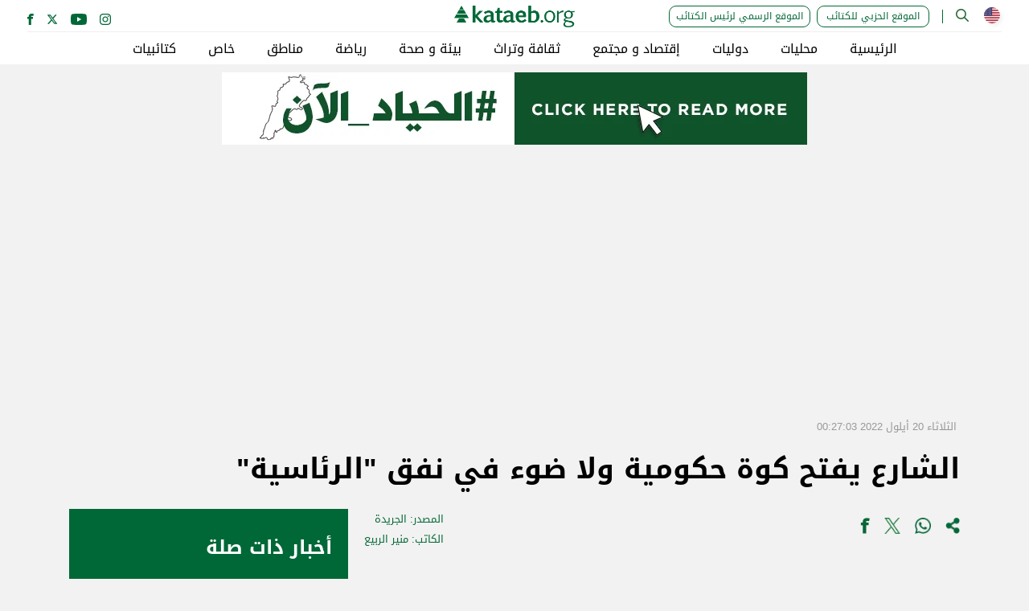

--- FILE ---
content_type: text/html; charset=utf-8
request_url: https://kataeb.org/articles/%D8%A7%D9%84%D8%B4%D8%A7%D8%B1%D8%B9-%D9%8A%D9%81%D8%AA%D8%AD-%D9%83%D9%88%D8%A9-%D8%AD%D9%83%D9%88%D9%85%D9%8A%D8%A9-%D9%88%D9%84%D8%A7-%D8%B6%D9%88%D8%A1-%D9%81%D9%8A-%D9%86%D9%81%D9%82-%D8%A7%D9%84%D8%B1%D8%A6%D8%A7%D8%B3%D9%8A%D8%A9
body_size: 58195
content:
<!DOCTYPE html><html lang="ar-LB" dir="rtl"><head>
    <meta charset="utf-8">
    <title>الشارع يفتح كوة حكومية ولا ضوء في نفق "الرئاسية" | الكتائب</title>
    <base href="/">
    <meta name="viewport" content="width=device-width, initial-scale=1">
    <link rel="icon" type="image/x-icon" href="favicon.ico">
    <link rel="preload" href="https://fonts.gstatic.com/ea/droidarabickufi/v6/DroidKufi-Regular.woff2" as="font" type="font/woff2" crossorigin="">
    <link rel="preload" href="https://fonts.gstatic.com/ea/droidarabickufi/v6/DroidKufi-Bold.woff2" as="font" type="font/woff2" crossorigin="">
    <link rel="preconnect" href="https://api.kataeb.org">
    <!-- Meta -->
    <meta name="keywords" content="Lebanon, News, Lebanese, Articles, Politics, Samy, gemayel, Kataeb, Leaders, Politicians, Portals, Coverage, Broadcast, Party, Political, Hezbollah, حزب، الكتائب، اللبنانية، سامي ، أمين ، الجميل، بشير، أخبار ، لبنان، العربيةبيار، المؤسس">
    <meta name="description" content="لم يخف ضجيج الشارع والتحركات الاحتجاجية على الأوضاع المعيشية صخب الملفات السياسية في لبنان. وتتحضر مجموعات من المودعين للقيام بتحركات جديدة في الأيام المقبلة وربما مع انتهاء إضراب المصارف المستمر ثلاثة أيام احتجاجا على موجة الاقتحامات، وهي تحركات ينظر إليها رئيس الجمهورية ميشال عون بعين الريبة ويعتبر أنها منظمة وليست بريئة.">
    <meta property="og:title" content="الشارع يفتح كوة حكومية ولا ضوء في نفق &quot;الرئاسية&quot;">
    <meta property="og:description" content="لم يخف ضجيج الشارع والتحركات الاحتجاجية على الأوضاع المعيشية صخب الملفات السياسية في لبنان. وتتحضر مجموعات من المودعين للقيام بتحركات جديدة في الأيام المقبلة وربما مع انتهاء إضراب المصارف المستمر ثلاثة أيام احتجاجا على موجة الاقتحامات، وهي تحركات ينظر إليها رئيس الجمهورية ميشال عون بعين الريبة ويعتبر أنها منظمة وليست بريئة.">
    <meta property="og:image" content="https://api.kataeb.org/storage/new-website/Security/blom-verden.jpg">
    <meta property="og:type" content="website">
    <meta property="og:site_name" content="https://kataeb.org/">
    <meta property="og:url" content="https://kataeb.org/articles/الشارع-يفتح-كوة-حكومية-ولا-ضوء-في-نفق-الرئاسية">
    <meta name="twitter:card" content="summary">
    <meta name="twitter:image" content="https://api.kataeb.org/storage/new-website/Security/blom-verden.jpg">
    <meta name="twitter:title" content="الشارع يفتح كوة حكومية ولا ضوء في نفق &quot;الرئاسية&quot;">
    <meta name="twitter:description" content="لم يخف ضجيج الشارع والتحركات الاحتجاجية على الأوضاع المعيشية صخب الملفات السياسية في لبنان. وتتحضر مجموعات من المودعين للقيام بتحركات جديدة في الأيام المقبلة وربما مع انتهاء إضراب المصارف المستمر ثلاثة أيام احتجاجا على موجة الاقتحامات، وهي تحركات ينظر إليها رئيس الجمهورية ميشال عون بعين الريبة ويعتبر أنها منظمة وليست بريئة.">
    <meta name="twitter:site" content="https://kataeb.org/">

    <link rel="preconnect" href="https://fonts.googleapis.com">
    <link rel="preconnect" href="https://fonts.gstatic.com" crossorigin="">
    <style type="text/css">@font-face{font-family:'Montserrat';font-style:normal;font-weight:400;font-display:swap;src:url(https://fonts.gstatic.com/s/montserrat/v31/JTUSjIg1_i6t8kCHKm459WRhyyTh89ZNpQ.woff2) format('woff2');unicode-range:U+0460-052F, U+1C80-1C8A, U+20B4, U+2DE0-2DFF, U+A640-A69F, U+FE2E-FE2F;}@font-face{font-family:'Montserrat';font-style:normal;font-weight:400;font-display:swap;src:url(https://fonts.gstatic.com/s/montserrat/v31/JTUSjIg1_i6t8kCHKm459W1hyyTh89ZNpQ.woff2) format('woff2');unicode-range:U+0301, U+0400-045F, U+0490-0491, U+04B0-04B1, U+2116;}@font-face{font-family:'Montserrat';font-style:normal;font-weight:400;font-display:swap;src:url(https://fonts.gstatic.com/s/montserrat/v31/JTUSjIg1_i6t8kCHKm459WZhyyTh89ZNpQ.woff2) format('woff2');unicode-range:U+0102-0103, U+0110-0111, U+0128-0129, U+0168-0169, U+01A0-01A1, U+01AF-01B0, U+0300-0301, U+0303-0304, U+0308-0309, U+0323, U+0329, U+1EA0-1EF9, U+20AB;}@font-face{font-family:'Montserrat';font-style:normal;font-weight:400;font-display:swap;src:url(https://fonts.gstatic.com/s/montserrat/v31/JTUSjIg1_i6t8kCHKm459WdhyyTh89ZNpQ.woff2) format('woff2');unicode-range:U+0100-02BA, U+02BD-02C5, U+02C7-02CC, U+02CE-02D7, U+02DD-02FF, U+0304, U+0308, U+0329, U+1D00-1DBF, U+1E00-1E9F, U+1EF2-1EFF, U+2020, U+20A0-20AB, U+20AD-20C0, U+2113, U+2C60-2C7F, U+A720-A7FF;}@font-face{font-family:'Montserrat';font-style:normal;font-weight:400;font-display:swap;src:url(https://fonts.gstatic.com/s/montserrat/v31/JTUSjIg1_i6t8kCHKm459WlhyyTh89Y.woff2) format('woff2');unicode-range:U+0000-00FF, U+0131, U+0152-0153, U+02BB-02BC, U+02C6, U+02DA, U+02DC, U+0304, U+0308, U+0329, U+2000-206F, U+20AC, U+2122, U+2191, U+2193, U+2212, U+2215, U+FEFF, U+FFFD;}@font-face{font-family:'Montserrat';font-style:normal;font-weight:700;font-display:swap;src:url(https://fonts.gstatic.com/s/montserrat/v31/JTUSjIg1_i6t8kCHKm459WRhyyTh89ZNpQ.woff2) format('woff2');unicode-range:U+0460-052F, U+1C80-1C8A, U+20B4, U+2DE0-2DFF, U+A640-A69F, U+FE2E-FE2F;}@font-face{font-family:'Montserrat';font-style:normal;font-weight:700;font-display:swap;src:url(https://fonts.gstatic.com/s/montserrat/v31/JTUSjIg1_i6t8kCHKm459W1hyyTh89ZNpQ.woff2) format('woff2');unicode-range:U+0301, U+0400-045F, U+0490-0491, U+04B0-04B1, U+2116;}@font-face{font-family:'Montserrat';font-style:normal;font-weight:700;font-display:swap;src:url(https://fonts.gstatic.com/s/montserrat/v31/JTUSjIg1_i6t8kCHKm459WZhyyTh89ZNpQ.woff2) format('woff2');unicode-range:U+0102-0103, U+0110-0111, U+0128-0129, U+0168-0169, U+01A0-01A1, U+01AF-01B0, U+0300-0301, U+0303-0304, U+0308-0309, U+0323, U+0329, U+1EA0-1EF9, U+20AB;}@font-face{font-family:'Montserrat';font-style:normal;font-weight:700;font-display:swap;src:url(https://fonts.gstatic.com/s/montserrat/v31/JTUSjIg1_i6t8kCHKm459WdhyyTh89ZNpQ.woff2) format('woff2');unicode-range:U+0100-02BA, U+02BD-02C5, U+02C7-02CC, U+02CE-02D7, U+02DD-02FF, U+0304, U+0308, U+0329, U+1D00-1DBF, U+1E00-1E9F, U+1EF2-1EFF, U+2020, U+20A0-20AB, U+20AD-20C0, U+2113, U+2C60-2C7F, U+A720-A7FF;}@font-face{font-family:'Montserrat';font-style:normal;font-weight:700;font-display:swap;src:url(https://fonts.gstatic.com/s/montserrat/v31/JTUSjIg1_i6t8kCHKm459WlhyyTh89Y.woff2) format('woff2');unicode-range:U+0000-00FF, U+0131, U+0152-0153, U+02BB-02BC, U+02C6, U+02DA, U+02DC, U+0304, U+0308, U+0329, U+2000-206F, U+20AC, U+2122, U+2191, U+2193, U+2212, U+2215, U+FEFF, U+FFFD;}</style>

    <!-- Kataeb scripts -->
    <meta property="fb:pages" content="111550110845">

    <!-- Global site tag (gtag.js) - Google Analytics -->
    <script async="" src="https://www.googletagmanager.com/gtag/js?id=UA-56572045-1"></script>
    <script>
        window.dataLayer = window.dataLayer || [];

        function gtag() {
            dataLayer.push(arguments);
        }
        gtag('js', new Date());

        gtag('config', 'UA-56572045-1');
    </script>

    <script data-ad-client="ca-pub-5533449828233490" async="" src="https://pagead2.googlesyndication.com/pagead/js/adsbygoogle.js"></script>

    <script async="" src="https://www.googletagservices.com/tag/js/gpt.js"></script>
    <script type="text/javascript">
        window.googletag = window.googletag || {};
        window.googletag.cmd = window.googletag.cmd || [];
    </script>

    <script async="" src="//pahtag.tech/c/kataeb.org.js"></script>

    <script async="" src="//cmp.optad360.io/items/a69a4b12-637f-4d61-b232-4e3f0049f1d6.min.js"></script>

    <script async="" src="//get.optad360.io/sf/aa5a0442-6039-43c8-9416-4de422740d1b/plugin.min.js"></script>
            <!--............................... 2024..................... -->
            <script async="" src="https://securepubads.g.doubleclick.net/tag/js/gpt.js"></script>
            <script>
            window.googletag = window.googletag || {cmd: []};
            googletag.cmd.push(function() {
                googletag.defineSlot('/71442677/1-1', [1, 1], 'div-gpt-ad-1707992273953-0').addService(googletag.pubads());
                googletag.pubads().enableSingleRequest();
                googletag.enableServices();
            });
            </script>
<style>:root{--swiper-theme-color:#007aff}:root{--swiper-navigation-size:44px}html,body{scroll-behavior:smooth;font-family:Lato,Droid Arabic Kufi,sans-serif;height:100%}html *,body *{box-sizing:border-box}:root{--swiper-theme-color:#207f3e;--swiper-navigation-color:#207f3e}body{background-color:#f2f2f2;margin:0}@font-face{font-family:Droid Arabic Kufi;font-style:normal;font-weight:400;src:url(https://fonts.gstatic.com/ea/droidarabickufi/v6/DroidKufi-Regular.eot);src:url(https://fonts.gstatic.com/ea/droidarabickufi/v6/DroidKufi-Regular.eot?#iefix) format("embedded-opentype"),url(https://fonts.gstatic.com/ea/droidarabickufi/v6/DroidKufi-Regular.woff2) format("woff2"),url(https://fonts.gstatic.com/ea/droidarabickufi/v6/DroidKufi-Regular.woff) format("woff"),url(https://fonts.gstatic.com/ea/droidarabickufi/v6/DroidKufi-Regular.ttf) format("truetype");font-display:swap}@font-face{font-family:Droid Arabic Kufi;font-style:normal;font-weight:700;src:url(https://fonts.gstatic.com/ea/droidarabickufi/v6/DroidKufi-Bold.eot);src:url(https://fonts.gstatic.com/ea/droidarabickufi/v6/DroidKufi-Bold.eot?#iefix) format("embedded-opentype"),url(https://fonts.gstatic.com/ea/droidarabickufi/v6/DroidKufi-Bold.woff2) format("woff2"),url(https://fonts.gstatic.com/ea/droidarabickufi/v6/DroidKufi-Bold.woff) format("woff"),url(https://fonts.gstatic.com/ea/droidarabickufi/v6/DroidKufi-Bold.ttf) format("truetype");font-display:swap}[lang=ar-LB]{direction:rtl}[lang=ar-LB] body{font-family:Droid Arabic Kufi,sans-serif,Arial}</style><style>:root{--swiper-theme-color:#007aff}:root{--swiper-navigation-size:44px}html,body{scroll-behavior:smooth;font-family:Lato,Droid Arabic Kufi,sans-serif;height:100%}html *,body *{box-sizing:border-box}:root{--swiper-theme-color:#207f3e;--swiper-navigation-color:#207f3e}body{background-color:#f2f2f2;margin:0}.l-wrapper{padding:0 16px;margin:auto}@media (min-width: 768px){.l-wrapper{max-width:100%}}@media (min-width: 992px){.l-wrapper{max-width:960px}}@media (min-width: 1200px){.l-wrapper{max-width:1140px}}@media (min-width: 1600px){.l-wrapper{max-width:1400px}}@media screen and (max-width: 768px){.l-wrapper{padding:0 16px}}.thumb__title{display:block;text-decoration:none;font-weight:700;font-size:14px;line-height:151.58%;color:#000;text-align:start;margin:0}.thumb__category{text-decoration:none;display:inline-block;padding:5px 12px;font-weight:700;font-size:12px;line-height:151.58%;margin:0;color:#fff}.thumb__category:hover{box-shadow:inset 0 0 0 10em #ffffff4d}@font-face{font-family:Droid Arabic Kufi;font-style:normal;font-weight:400;src:url(https://fonts.gstatic.com/ea/droidarabickufi/v6/DroidKufi-Regular.eot);src:url(https://fonts.gstatic.com/ea/droidarabickufi/v6/DroidKufi-Regular.eot?#iefix) format("embedded-opentype"),url(https://fonts.gstatic.com/ea/droidarabickufi/v6/DroidKufi-Regular.woff2) format("woff2"),url(https://fonts.gstatic.com/ea/droidarabickufi/v6/DroidKufi-Regular.woff) format("woff"),url(https://fonts.gstatic.com/ea/droidarabickufi/v6/DroidKufi-Regular.ttf) format("truetype");font-display:swap}@font-face{font-family:Droid Arabic Kufi;font-style:normal;font-weight:700;src:url(https://fonts.gstatic.com/ea/droidarabickufi/v6/DroidKufi-Bold.eot);src:url(https://fonts.gstatic.com/ea/droidarabickufi/v6/DroidKufi-Bold.eot?#iefix) format("embedded-opentype"),url(https://fonts.gstatic.com/ea/droidarabickufi/v6/DroidKufi-Bold.woff2) format("woff2"),url(https://fonts.gstatic.com/ea/droidarabickufi/v6/DroidKufi-Bold.woff) format("woff"),url(https://fonts.gstatic.com/ea/droidarabickufi/v6/DroidKufi-Bold.ttf) format("truetype");font-display:swap}[lang=ar-LB]{direction:rtl}[lang=ar-LB] body{font-family:Droid Arabic Kufi,sans-serif,Arial}.live-ad{margin:32px auto;max-width:1000px;text-align:center}.live-ad.live-ad--large-margin{margin-top:64px;margin-bottom:64px}@media screen and (max-width: 768px){.live-ad.live-ad--large-margin{margin-top:8px;margin-bottom:8px}}.live-ad.live-ad--small{max-width:800px}@media screen and (max-width: 768px){.live-ad{margin-top:8px;margin-bottom:8px}}.button{cursor:pointer;position:relative;font-family:Droid Arabic Kufi,sans-serif,Arial;border:2px solid #000;background-color:transparent;font-weight:700;border-radius:9px;font-size:15px;line-height:151.58%;width:180px;max-width:100%;padding:10px 12px;text-decoration:none;display:inline-block;text-align:center;color:#000}.button .button__overlay{position:absolute;inset:0;background-color:#000;opacity:0;border-radius:12px}.button:hover .button__overlay{transition:opacity .2s ease-out;opacity:.1}.ad-desktop{display:block}@media screen and (max-width: 768px){.ad-desktop{display:none}}.ad-mobile{display:none}@media screen and (max-width: 768px){.ad-mobile{display:block}}.ad-desktop-large{display:block}@media screen and (max-width: 1200px){.ad-desktop-large{display:none}}.ad-mobile-large{display:none}@media screen and (max-width: 1200px){.ad-mobile-large{display:block}}</style><link rel="stylesheet" href="styles.css" media="print" onload="this.media='all'"><noscript><link rel="stylesheet" href="styles.css"></noscript><style ng-transition="kataeb">.app-wrapper[_ngcontent-sc187]{margin:0;display:flex;flex-direction:column;min-height:80vh}.camp__row[_ngcontent-sc187]{display:flex}.camp__row[_ngcontent-sc187]   .camp__col[_ngcontent-sc187]{flex:1}.camp__row[_ngcontent-sc187]   .camp__col.camp__col--right[_ngcontent-sc187]{background-color:#fff;padding:8px;flex-grow:1;min-width:100px}@media screen and (max-width: 1024px){.camp__row[_ngcontent-sc187]   .camp__col.camp__col--right[_ngcontent-sc187]{display:none}}.camp__row[_ngcontent-sc187]   .camp__col.camp__col--center[_ngcontent-sc187]{padding-top:16px;background-color:#f2f2f2;z-index:1;margin-top:-20vh;flex-grow:4;min-width:600px}@media screen and (max-width: 1024px){.camp__row[_ngcontent-sc187]   .camp__col.camp__col--center[_ngcontent-sc187]{flex:1;min-width:unset;margin-top:-25px;padding-top:unset}}@media screen and (max-width: 768px){.camp__row[_ngcontent-sc187]   .camp__col.camp__col--center[_ngcontent-sc187]{margin-top:0}}.camp__row[_ngcontent-sc187]   .camp__col.camp__col--left[_ngcontent-sc187]{background-color:#fff;padding:8px;flex-grow:1;min-width:100px}@media screen and (max-width: 1024px){.camp__row[_ngcontent-sc187]   .camp__col.camp__col--left[_ngcontent-sc187]{display:none}}.spacer[_ngcontent-sc187]{flex:1}</style><style ng-transition="kataeb">.header[_ngcontent-sc183]{position:sticky;top:0;right:0;left:0;padding:0;background:#fff;z-index:999999}.header[_ngcontent-sc183]   .nav__wrapper[_ngcontent-sc183]{height:40px;transition:height .2s ease-in-out,opacity .2s ease-in-out}@media screen and (max-width: 860px){.header[_ngcontent-sc183]   .nav__wrapper[_ngcontent-sc183]{display:none}}.header[_ngcontent-sc183]   .header__padding[_ngcontent-sc183]{padding:0 34px}@media screen and (max-width: 980px){.header[_ngcontent-sc183]   .header__padding[_ngcontent-sc183]{padding:0 16px}}.header.header--opened[_ngcontent-sc183]{background-color:#006837}.header[_ngcontent-sc183]   .header__top[_ngcontent-sc183]{position:relative;height:40px;display:flex;flex-wrap:wrap;align-items:center;justify-content:space-between}@media screen and (max-width: 860px){.header[_ngcontent-sc183]   .header__top[_ngcontent-sc183]{height:60px}.header[_ngcontent-sc183]   .header__top[_ngcontent-sc183]   .logo[_ngcontent-sc183]{display:flex;justify-content:center;align-items:center;height:100%}}.header[_ngcontent-sc183]   .header__top[_ngcontent-sc183] > div[_ngcontent-sc183]{flex:1}.header[_ngcontent-sc183]   .header__top[_ngcontent-sc183]:after{content:"";position:absolute;right:0;left:0;bottom:0;border-bottom:1px solid #efefef}@media screen and (max-width: 860px){.header[_ngcontent-sc183]   .header__top[_ngcontent-sc183]:after{border:none}}.logo[_ngcontent-sc183]{flex:unset!important;text-align:center}.logo[_ngcontent-sc183] > a[_ngcontent-sc183]{text-decoration:none;height:100%;display:flex;justify-content:center;align-items:center}.logo[_ngcontent-sc183] > a[_ngcontent-sc183] > img[_ngcontent-sc183]{width:150px;height:auto}@media screen and (max-width: 1440px){.logo[_ngcontent-sc183] > a[_ngcontent-sc183] > img[_ngcontent-sc183]{width:150px;height:auto}}@media screen and (max-width: 860px){.logo[_ngcontent-sc183] > a[_ngcontent-sc183] > img[_ngcontent-sc183]{width:150px;height:auto}}.responsive__search[_ngcontent-sc183]{display:none;text-decoration:none}@media screen and (max-width: 860px){.responsive__search[_ngcontent-sc183]{display:inline-block}}.responsive__search[_ngcontent-sc183] > img[_ngcontent-sc183]{height:16px;width:auto}.options[_ngcontent-sc183]{display:flex;align-items:center;justify-content:flex-start;flex-wrap:wrap}@media screen and (max-width: 860px){.options[_ngcontent-sc183]{display:none}}.options[_ngcontent-sc183]   .options__search[_ngcontent-sc183]{text-decoration:none;margin-left:24px}@media screen and (max-width: 1440px){.options[_ngcontent-sc183]   .options__search[_ngcontent-sc183]{margin-left:14px}}.options[_ngcontent-sc183]   .options__search[_ngcontent-sc183] > img[_ngcontent-sc183]{height:16px;width:auto;vertical-align:middle}.options[_ngcontent-sc183]   .options__more[_ngcontent-sc183]{text-decoration:none;font-size:14px;line-height:24px;color:#006837}@media screen and (max-width: 1440px){.options[_ngcontent-sc183]   .options__more[_ngcontent-sc183]{font-size:14px}}@media screen and (max-width: 1024px){.options[_ngcontent-sc183]   .options__more[_ngcontent-sc183]{flex:0 0 100%}}[lang=ar-LB][_nghost-sc183]   .options[_ngcontent-sc183]   .options__search[_ngcontent-sc183], [lang=ar-LB]   [_nghost-sc183]   .options[_ngcontent-sc183]   .options__search[_ngcontent-sc183]{margin-left:0;margin-right:24px}@media screen and (max-width: 1440px){[lang=ar-LB][_nghost-sc183]   .options[_ngcontent-sc183]   .options__search[_ngcontent-sc183], [lang=ar-LB]   [_nghost-sc183]   .options[_ngcontent-sc183]   .options__search[_ngcontent-sc183]{margin-left:0;margin-right:16px}}.vertical-separater[_ngcontent-sc183]{display:inline-block;margin:0 16px;width:1px;height:17px;background-color:#006837}@media screen and (max-width: 860px){.vertical-separater[_ngcontent-sc183]{display:none}}.social[_ngcontent-sc183]{text-align:end}@media screen and (max-width: 860px){.social[_ngcontent-sc183]{display:none}}.burger[_ngcontent-sc183]{display:none;width:28px;height:28px}.burger[_ngcontent-sc183] > img[_ngcontent-sc183]{width:28px;height:28px}@media screen and (max-width: 860px){.burger[_ngcontent-sc183]{display:inline-block;transform:scale(.6)}}#menuToggle[_ngcontent-sc183]{display:block;position:relative;z-index:1;-webkit-user-select:none;user-select:none}#menuToggle[_ngcontent-sc183]   a[_ngcontent-sc183]{text-decoration:none;color:#232323;transition:color .3s ease}#menuToggle[_ngcontent-sc183]   input[_ngcontent-sc183]{display:block;width:40px;height:32px;position:absolute;top:-7px;left:-5px;cursor:pointer;opacity:0;z-index:2;-webkit-touch-callout:none}#menuToggle[_ngcontent-sc183]   span[_ngcontent-sc183]{display:block;width:33px;height:4px;margin-bottom:5px;position:relative;background:#006837;border-radius:3px;z-index:1;transform-origin:4px 0px;transition:transform .5s cubic-bezier(.77,.2,.05,1),background .5s cubic-bezier(.77,.2,.05,1),opacity .55s ease}#menuToggle[_ngcontent-sc183]   span[_ngcontent-sc183]:first-child{transform-origin:0% 0%}#menuToggle[_ngcontent-sc183]   span[_ngcontent-sc183]:nth-last-child(2){transform-origin:0% 100%}#menuToggle[_ngcontent-sc183]   input[_ngcontent-sc183]:checked ~ span[_ngcontent-sc183]{opacity:1;transform:rotate(45deg) translate(-15px,-15px);background:#fff}#menuToggle[_ngcontent-sc183]   input[_ngcontent-sc183]:checked ~ span[_ngcontent-sc183]:nth-last-child(3){opacity:0;transform:rotate(0) scale(.2)}#menuToggle[_ngcontent-sc183]   input[_ngcontent-sc183]:checked ~ span[_ngcontent-sc183]:nth-last-child(2){transform:rotate(-45deg) translate(-5px,5px)}#menu[_ngcontent-sc183]{position:absolute;width:300px;margin:-100px 0 0 -50px;padding:125px 50px 50px;background:#ededed;list-style-type:none;-webkit-font-smoothing:antialiased;transform-origin:0% 0%;transform:translate(-100%);transition:transform .5s cubic-bezier(.77,.2,.05,1)}#menu[_ngcontent-sc183]   li[_ngcontent-sc183]{padding:10px 0;font-size:22px}#menuToggle[_ngcontent-sc183]   input[_ngcontent-sc183]:checked ~ ul[_ngcontent-sc183]{transform:none}.responsive-menu[_ngcontent-sc183]{z-index:999999;overflow:auto;text-align:right;min-width:100%;min-height:100%;height:100vh;position:fixed;top:0;height:0;visibility:hidden;opacity:0;padding:0 16px 100px;transition:opacity .3s ease-in-out}.responsive-menu.overlay[_ngcontent-sc183]{visibility:visible;opacity:1;margin-top:60px;background:#006837}.responsive-menu[_ngcontent-sc183]   ul[_ngcontent-sc183]{padding-inline-start:0}.responsive-menu[_ngcontent-sc183]   li[_ngcontent-sc183]{list-style:none}.responsive-menu[_ngcontent-sc183]   a[_ngcontent-sc183]{color:#fff;display:block;font-weight:700;font-size:19px;line-height:151.58%;padding:10px 0;text-decoration:none;text-align:left}.responsive-menu[_ngcontent-sc183]   .responsive-menu__secondary[_ngcontent-sc183]   .mat-expansion-panel[_ngcontent-sc183]{background:#006837}.responsive-menu[_ngcontent-sc183]   .responsive-menu__secondary[_ngcontent-sc183]   .responsive-menu__secondary__sub-item[_ngcontent-sc183]{padding-left:12px;padding-right:0}.responsive-menu[_ngcontent-sc183]     .mat-expansion-panel-header-description, .responsive-menu[_ngcontent-sc183]     .mat-expansion-indicator:after{cursor:pointer;color:#fff}.responsive-menu[_ngcontent-sc183]     .mat-expansion-indicator:after{padding:5px}@media screen and (max-width: 860px){.responsive-menu[_ngcontent-sc183]     .mat-expansion-indicator:after{padding:3px}}.responsive-menu[_ngcontent-sc183]     .mat-content{align-items:flex-start}.responsive-menu[_ngcontent-sc183]     .mat-expansion-panel-body{padding:0}.mat-expansion-panel[_ngcontent-sc183]{background:#006837;box-shadow:none}.mat-expansion-panel-header[_ngcontent-sc183]{padding:0 2px 0 0}.mat-expansion-panel[_ngcontent-sc183]:not(.mat-expanded):not([aria-disabled=true])   .mat-expansion-panel-header[_ngcontent-sc183]:hover{background:none}.header__getknow[_ngcontent-sc183]{color:#046937;border:1px solid #046937;font-weight:400;line-height:23px;padding:1px 8px;font-size:12px;min-width:140px;width:unset}.header__getknow[_ngcontent-sc183] + .header__getknow[_ngcontent-sc183]{margin-left:8px}@media screen and (max-width: 1100px){.header__getknow.header__getknow--leader[_ngcontent-sc183]{display:none}}.nav__getknow[_ngcontent-sc183]{margin:46px 0;text-align:center!important;color:#fff;border:1px solid #fff;border-radius:30px;font-weight:700;font-size:19px;line-height:151.58%;padding:6px 30px;min-width:100%;width:unset}.nav__last[_ngcontent-sc183]{align-items:center;display:flex;justify-content:space-between}[lang=ar-LB][_nghost-sc183]   .responsive-menu[_ngcontent-sc183]   a[_ngcontent-sc183], [lang=ar-LB]   [_nghost-sc183]   .responsive-menu[_ngcontent-sc183]   a[_ngcontent-sc183]{text-align:right}[lang=ar-LB][_nghost-sc183]   .mat-expansion-panel-header[_ngcontent-sc183], [lang=ar-LB]   [_nghost-sc183]   .mat-expansion-panel-header[_ngcontent-sc183]{padding:0 0 0 2px}[lang=ar-LB][_nghost-sc183]   .responsive-menu__secondary[_ngcontent-sc183]   .responsive-menu__secondary__sub-item[_ngcontent-sc183], [lang=ar-LB]   [_nghost-sc183]   .responsive-menu__secondary[_ngcontent-sc183]   .responsive-menu__secondary__sub-item[_ngcontent-sc183]{padding-left:0;padding-right:12px}[lang=ar-LB][_nghost-sc183]   .header__getknow[_ngcontent-sc183] + .header__getknow[_ngcontent-sc183], [lang=ar-LB]   [_nghost-sc183]   .header__getknow[_ngcontent-sc183] + .header__getknow[_ngcontent-sc183]{margin-right:8px}</style><style ng-transition="kataeb">.footer[_ngcontent-sc186]{background-color:#006837;display:flex;flex-direction:column;align-items:center;padding:40px 0}.logo[_ngcontent-sc186]{margin:0;display:flex}.logo[_ngcontent-sc186] > img[_ngcontent-sc186]{width:150px;height:auto}@media screen and (max-width: 768px){.logo[_ngcontent-sc186] > img[_ngcontent-sc186]{width:160px}}.social[_ngcontent-sc186]{margin:42px 0}@media screen and (max-width: 768px){.social[_ngcontent-sc186]{margin:40px 0}}.nav[_ngcontent-sc186]{display:flex;flex-wrap:wrap;margin:0 -40px}@media screen and (max-width: 768px){.nav[_ngcontent-sc186]{margin:-10px 0;flex-direction:column;align-items:center}}.nav[_ngcontent-sc186]   .nav__item[_ngcontent-sc186]{padding:0 40px;white-space:nowrap;text-decoration:none;font-style:normal;font-weight:700;font-size:15px;line-height:151.58%;color:#fff}@media screen and (max-width: 768px){.nav[_ngcontent-sc186]   .nav__item[_ngcontent-sc186]{padding:10px 0}}.rights[_ngcontent-sc186]{margin-top:40px;color:#fff;font-weight:400;font-size:13px;line-height:151.58%}</style><style ng-transition="kataeb">[_nghost-sc169]{display:inline-flex;align-items:center}[_nghost-sc169]   .flag__item[_ngcontent-sc169]{text-align:center;width:25px}@media screen and (max-width: 768px){[_nghost-sc169]   .flag__item[_ngcontent-sc169]{width:25px}}[_nghost-sc169]   .flag__item[_ngcontent-sc169] + .flag__item[_ngcontent-sc169]{margin-left:12px;margin-right:0}[_nghost-sc169]   .flag__item[_ngcontent-sc169] > img[_ngcontent-sc169]{filter:drop-shadow(3px 3px 2px rgba(0,0,0,.1));height:20px;width:auto;vertical-align:middle}@media screen and (max-width: 768px){[_nghost-sc169]   .flag__item[_ngcontent-sc169] > img[_ngcontent-sc169]{height:50px}}[_nghost-sc169]   .flag__item[_ngcontent-sc169]:hover > img[_ngcontent-sc169]{height:25px}@media screen and (max-width: 768px){[_nghost-sc169]   .flag__item[_ngcontent-sc169]:hover > img[_ngcontent-sc169]{height:50px}}[lang=ar-LB]   [_nghost-sc169]   .flag__item[_ngcontent-sc169] + .flag__item[_ngcontent-sc169]{margin-left:0;margin-right:12px}</style><style ng-transition="kataeb">.social-icons[_ngcontent-sc170]{display:inline-flex;margin-top:10px}.social-icons.social-icons--footer[_ngcontent-sc170]{margin-top:unset}.social-icons.social-icons--footer[_ngcontent-sc170]   .social-icons__item[_ngcontent-sc170]{color:#fff}.social-icons.social-icons--footer[_ngcontent-sc170]   .social-icons__item[_ngcontent-sc170]   svg[_ngcontent-sc170]{height:26px;width:auto;vertical-align:middle}.social-icons.social-icons--footer[_ngcontent-sc170]   .social-icons__item[_ngcontent-sc170] + .social-icons__item[_ngcontent-sc170]{margin-left:36px}@media screen and (max-width: 768px){.social-icons.social-icons--footer[_ngcontent-sc170]   .social-icons__item[_ngcontent-sc170]{margin-left:32px}}@media screen and (max-width: 768px){.social-icons.social-icons--nav[_ngcontent-sc170]{margin-left:26px}}.social-icons[_ngcontent-sc170]   .social-icons__item[_ngcontent-sc170]{color:#006837}.social-icons[_ngcontent-sc170]   .social-icons__item[_ngcontent-sc170]:hover.social-icons__item--fb{color:#3b5998!important}.social-icons[_ngcontent-sc170]   .social-icons__item[_ngcontent-sc170]:hover.social-icons__item--twitter{color:#000!important}.social-icons[_ngcontent-sc170]   .social-icons__item[_ngcontent-sc170]:hover.social-icons__item--yt{color:red!important}.social-icons[_ngcontent-sc170]   .social-icons__item[_ngcontent-sc170]:hover.social-icons__item--insta{color:#8a3ab9!important}.social-icons[_ngcontent-sc170]   .social-icons__item[_ngcontent-sc170]   svg[_ngcontent-sc170]{height:14px;width:auto;vertical-align:middle}.social-icons[_ngcontent-sc170]   .social-icons__item[_ngcontent-sc170] + .social-icons__item[_ngcontent-sc170]{margin-left:16px}[lang=ar-LB][_nghost-sc170]   .social-icons.social-icons--footer[_ngcontent-sc170]   .social-icons__item[_ngcontent-sc170], [lang=ar-LB]   [_nghost-sc170]   .social-icons.social-icons--footer[_ngcontent-sc170]   .social-icons__item[_ngcontent-sc170]{margin-left:0}[lang=ar-LB][_nghost-sc170]   .social-icons.social-icons--footer[_ngcontent-sc170]   .social-icons__item[_ngcontent-sc170] + .social-icons__item[_ngcontent-sc170], [lang=ar-LB]   [_nghost-sc170]   .social-icons.social-icons--footer[_ngcontent-sc170]   .social-icons__item[_ngcontent-sc170] + .social-icons__item[_ngcontent-sc170]{margin-right:36px}@media screen and (max-width: 768px){[lang=ar-LB][_nghost-sc170]   .social-icons.social-icons--footer[_ngcontent-sc170]   .social-icons__item[_ngcontent-sc170] + .social-icons__item[_ngcontent-sc170], [lang=ar-LB]   [_nghost-sc170]   .social-icons.social-icons--footer[_ngcontent-sc170]   .social-icons__item[_ngcontent-sc170] + .social-icons__item[_ngcontent-sc170]{margin-right:32px}}[lang=ar-LB][_nghost-sc170]   .social-icons.social-icons--nav[_ngcontent-sc170]   .social-icons__item[_ngcontent-sc170], [lang=ar-LB]   [_nghost-sc170]   .social-icons.social-icons--nav[_ngcontent-sc170]   .social-icons__item[_ngcontent-sc170]{margin-left:0}@media screen and (max-width: 768px){[lang=ar-LB][_nghost-sc170]   .social-icons.social-icons--nav[_ngcontent-sc170]   .social-icons__item[_ngcontent-sc170] + .social-icons__item[_ngcontent-sc170], [lang=ar-LB]   [_nghost-sc170]   .social-icons.social-icons--nav[_ngcontent-sc170]   .social-icons__item[_ngcontent-sc170] + .social-icons__item[_ngcontent-sc170]{margin-right:26px}}[lang=ar-LB][_nghost-sc170]   .social-icons[_ngcontent-sc170]   .social-icons__item[_ngcontent-sc170], [lang=ar-LB]   [_nghost-sc170]   .social-icons[_ngcontent-sc170]   .social-icons__item[_ngcontent-sc170]{margin-left:0}[lang=ar-LB][_nghost-sc170]   .social-icons[_ngcontent-sc170]   .social-icons__item[_ngcontent-sc170] + .social-icons__item[_ngcontent-sc170], [lang=ar-LB]   [_nghost-sc170]   .social-icons[_ngcontent-sc170]   .social-icons__item[_ngcontent-sc170] + .social-icons__item[_ngcontent-sc170]{margin-right:16px}</style><style ng-transition="kataeb">.nav[_ngcontent-sc173]{display:flex;justify-content:center;align-items:center;max-width:800px;margin:auto;height:40px;transition:height .3s ease-in,opacity .3s ease-in}.nav[_ngcontent-sc173]   .nav__item[_ngcontent-sc173]   .active[_ngcontent-sc173]{color:#006837}.nav[_ngcontent-sc173]   .nav__item[_ngcontent-sc173]   a[_ngcontent-sc173]{cursor:pointer;padding:0 20px;color:#000;white-space:nowrap;text-decoration:none;display:inline-block;font-weight:400;font-size:16px;line-height:30px}@media screen and (max-width: 980px){.nav[_ngcontent-sc173]   .nav__item[_ngcontent-sc173]   a[_ngcontent-sc173]{padding:0 8px}}.nav[_ngcontent-sc173]   .nav__item[_ngcontent-sc173]   a[_ngcontent-sc173]:hover{color:#006837}.nav[_ngcontent-sc173]   .nav__item[_ngcontent-sc173]   .nav__mega-menu[_ngcontent-sc173]{display:none;position:absolute;z-index:1000;max-width:1200px;margin:auto;right:0;left:0}.nav[_ngcontent-sc173]   .nav__item[_ngcontent-sc173]:hover   .nav__mega-menu[_ngcontent-sc173]{display:inline-block}.nav[_ngcontent-sc173]   .nav__item[_ngcontent-sc173]   .nav__menu[_ngcontent-sc173]{display:none;position:absolute;z-index:1000}.nav[_ngcontent-sc173]   .nav__item[_ngcontent-sc173]:hover   .nav__menu[_ngcontent-sc173]{display:block}</style><style ng-transition="kataeb">.menu[_ngcontent-sc171]{background-color:#fff;min-width:160px;box-shadow:0 8px 16px #0003}.menu[_ngcontent-sc171]   a[_ngcontent-sc171]{cursor:pointer;padding:8px 16px;color:#000;white-space:nowrap;text-decoration:none;display:inline-block;font-size:14px;font-weight:400;display:block}.menu[_ngcontent-sc171]   a[_ngcontent-sc171]:hover{color:#006837}</style><style ng-transition="kataeb">.news-article[_ngcontent-sc128]{padding-top:16px;background-color:#f2f2f2}.news-article[_ngcontent-sc128]   .news-article__paragraph[_ngcontent-sc128]     .twitter-tweet, .news-article[_ngcontent-sc128]   .news-article__container[_ngcontent-sc128]     .twitter-tweet{margin:auto}.news-article[_ngcontent-sc128]   .news-article__date[_ngcontent-sc128]{color:#999;font-size:13px;font-weight:300;line-height:22.74px;margin:16px 0 0}@media screen and (max-width: 768px){.news-article[_ngcontent-sc128]   .news-article__date[_ngcontent-sc128]{font-size:14px}}.news-article[_ngcontent-sc128]   .news-article__title[_ngcontent-sc128]{font-style:normal;font-weight:700;font-size:35px;line-height:151.58%;margin-top:16px}@media screen and (max-width: 768px){.news-article[_ngcontent-sc128]   .news-article__title[_ngcontent-sc128]{font-style:normal;font-weight:700;font-size:22px;line-height:151.58%}}.news-article[_ngcontent-sc128]   .news-article__related[_ngcontent-sc128]{background-color:#f2f2f2}.news-article[_ngcontent-sc128]   .news-article__row[_ngcontent-sc128]{display:flex;justify-content:space-between;align-items:center;margin:0 auto 35px}.news-article[_ngcontent-sc128]   .news-article__share[_ngcontent-sc128]{display:inline-flex}.news-article[_ngcontent-sc128]   .news-article__share[_ngcontent-sc128]   .news-article__share__item[_ngcontent-sc128]{all:unset;cursor:pointer;display:inline-block}.news-article[_ngcontent-sc128]   .news-article__share[_ngcontent-sc128]   .news-article__share__item[_ngcontent-sc128] > img[_ngcontent-sc128]{height:20px;width:auto}@media screen and (max-width: 768px){.news-article[_ngcontent-sc128]   .news-article__share[_ngcontent-sc128]   .news-article__share__item[_ngcontent-sc128] > img[_ngcontent-sc128]{height:15px}}.news-article[_ngcontent-sc128]   .news-article__share[_ngcontent-sc128]   .news-article__share__item[_ngcontent-sc128]:active{filter:brightness(1.2)}.news-article[_ngcontent-sc128]   .news-article__share[_ngcontent-sc128]   .news-article__share__item[_ngcontent-sc128] + .news-article__share__item[_ngcontent-sc128]{margin-left:18px}@media screen and (max-width: 768px){.news-article[_ngcontent-sc128]   .news-article__share[_ngcontent-sc128]   .news-article__share__item[_ngcontent-sc128] + .news-article__share__item[_ngcontent-sc128]{margin-left:8px}}.news-article[_ngcontent-sc128]   .news-article__author[_ngcontent-sc128]{font-size:13px;font-weight:400;color:#046937}@media screen and (max-width: 768px){.news-article[_ngcontent-sc128]   .news-article__author[_ngcontent-sc128]{font-size:14px}}.news-article[_ngcontent-sc128]     p{padding-right:4px;padding-left:4px}.news-article[_ngcontent-sc128]     .highlight_type_1{background-color:#246034;color:#fff}.news-article[_ngcontent-sc128]     .highlight_type_2{background-color:#efefef}.news-article[_ngcontent-sc128]   .news-article__main-row[_ngcontent-sc128]{display:flex;margin:0 -10px 40px}@media screen and (max-width: 768px){.news-article[_ngcontent-sc128]   .news-article__main-row[_ngcontent-sc128]{margin-bottom:20px}}.news-article[_ngcontent-sc128]   .news-article__main-row[_ngcontent-sc128]   .news-article__main-col[_ngcontent-sc128]{flex:0 0 calc(100% - 367px);max-width:calc(100% - 367px);padding:0 10px}@media screen and (max-width: 1200px){.news-article[_ngcontent-sc128]   .news-article__main-row[_ngcontent-sc128]   .news-article__main-col[_ngcontent-sc128]{flex:0 0 100%;max-width:unset;width:100%;padding:0}}.news-article[_ngcontent-sc128]   .news-article__main-row[_ngcontent-sc128]   .news-article__col-related-news[_ngcontent-sc128]{flex:0 0 367px;min-width:367px;width:367px;padding:0 10px}@media screen and (max-width: 1200px){.news-article[_ngcontent-sc128]   .news-article__main-row[_ngcontent-sc128]   .news-article__col-related-news[_ngcontent-sc128]{display:none}}.news-article[_ngcontent-sc128]   .thumb__label-wrapper[_ngcontent-sc128]{padding:0 8px;height:16px;overflow:hidden}.news-article[_ngcontent-sc128]   .thumb__label[_ngcontent-sc128]{display:flex;align-items:center;flex-wrap:wrap;font-size:12px;text-align:start}@media screen and (max-width: 768px){.news-article[_ngcontent-sc128]   .thumb__label[_ngcontent-sc128]{margin-bottom:0}}.news-article[_ngcontent-sc128]   .thumb__label[_ngcontent-sc128]   .thumb__label__item[_ngcontent-sc128]{text-decoration:none;margin:0;max-width:224px;overflow:hidden;text-overflow:ellipsis;white-space:nowrap}.news-article[_ngcontent-sc128]   .thumb__label[_ngcontent-sc128]   .thumb__label__item[_ngcontent-sc128]:hover{text-shadow:0 0 .01px currentColor}.news-article[_ngcontent-sc128]   .thumb__label[_ngcontent-sc128]   .thumb__label__item[_ngcontent-sc128] + .thumb__label__item[_ngcontent-sc128]:before{content:"";margin:0 8px;display:inline-block;background-color:currentColor;width:1px;height:14px;vertical-align:middle}.news-article__col-related-news-small[_ngcontent-sc128]{display:none}@media screen and (max-width: 1200px){.news-article__col-related-news-small[_ngcontent-sc128]{display:block;margin-bottom:40px}}@media screen and (max-width: 768px){.news-article__col-related-news-small[_ngcontent-sc128]{margin-bottom:20px}}[lang=ar-LB][_nghost-sc128]   .news-article[_ngcontent-sc128]   .news-article__share[_ngcontent-sc128]   .news-article__share__item[_ngcontent-sc128] + .news-article__share__item[_ngcontent-sc128], [lang=ar-LB]   [_nghost-sc128]   .news-article[_ngcontent-sc128]   .news-article__share[_ngcontent-sc128]   .news-article__share__item[_ngcontent-sc128] + .news-article__share__item[_ngcontent-sc128]{margin-left:0;margin-right:18px}@media screen and (max-width: 768px){[lang=ar-LB][_nghost-sc128]   .news-article[_ngcontent-sc128]   .news-article__share[_ngcontent-sc128]   .news-article__share__item[_ngcontent-sc128] + .news-article__share__item[_ngcontent-sc128], [lang=ar-LB]   [_nghost-sc128]   .news-article[_ngcontent-sc128]   .news-article__share[_ngcontent-sc128]   .news-article__share__item[_ngcontent-sc128] + .news-article__share__item[_ngcontent-sc128]{margin-left:0;margin-right:8px}}[lang=ar-LB][_nghost-sc128]   .news-article[_ngcontent-sc128]   .thumb__label-wrapper[_ngcontent-sc128], [lang=ar-LB]   [_nghost-sc128]   .news-article[_ngcontent-sc128]   .thumb__label-wrapper[_ngcontent-sc128]{height:26px}</style><meta name="author" content="منير الربيع"><meta property="og:author" content="منير الربيع"><style ng-transition="kataeb"></style><style ng-transition="kataeb">.social-link[_ngcontent-sc125]{direction:ltr}.social-link[_ngcontent-sc125]   .social-kataeb__wrapper[_ngcontent-sc125]{display:flex;flex-direction:column;justify-content:flex-end;align-items:center;height:100%;min-height:320px;width:auto;background-repeat:no-repeat;background-position:center;background-size:cover;background-image:url(kataeb_social.d2881e1b21a873d8.png)}.social-link[_ngcontent-sc125]   .social-kataeb__wrapper.social-kataeb__wrapper--en[_ngcontent-sc125]{position:relative;background-color:#04223f;background-image:url(en-b.61c37ad3585bd436.jpeg);background-position:center center;background-size:cover;background-color:#f4f4f4}@media screen and (max-width: 1024px){.social-link[_ngcontent-sc125]   .social-kataeb__wrapper.social-kataeb__wrapper--en[_ngcontent-sc125]{background-size:117% 100%;min-height:170px!important;background-color:#f4f4f4}}.social-link[_ngcontent-sc125]   .social-kataeb__wrapper.social-kataeb__wrapper--samy[_ngcontent-sc125]{position:relative;background-color:#04223f;background-image:url(tree.f65e34831ebad81f.png);background-size:auto 100%;background-position:left}.social-link[_ngcontent-sc125]   .social-kataeb__wrapper.social-kataeb__wrapper--samy[_ngcontent-sc125]   .text[_ngcontent-sc125]{text-align:center;color:#fff}.social-link[_ngcontent-sc125]   .social-kataeb__wrapper.social-kataeb__wrapper--samy[_ngcontent-sc125]   .text[_ngcontent-sc125]   img[_ngcontent-sc125]{width:70vh;height:auto;margin-bottom:0}.social-link[_ngcontent-sc125]   .social-kataeb__wrapper.social-kataeb__wrapper--samy[_ngcontent-sc125]   p[_ngcontent-sc125]{margin-top:16px;text-align:center}.social-link[_ngcontent-sc125]   .social-kataeb__wrapper.social-kataeb__wrapper--samy[_ngcontent-sc125]   a[_ngcontent-sc125]{margin-top:16px;margin-bottom:64px}@media screen and (max-width: 600px){.social-link[_ngcontent-sc125]   .social-kataeb__wrapper.social-kataeb__wrapper--samy[_ngcontent-sc125]{background-size:auto 80%;background-position:-20px center;min-height:245px}.social-link[_ngcontent-sc125]   .social-kataeb__wrapper.social-kataeb__wrapper--samy[_ngcontent-sc125]   a[_ngcontent-sc125]{margin-bottom:32px}.social-link[_ngcontent-sc125]   .social-kataeb__wrapper.social-kataeb__wrapper--samy[_ngcontent-sc125]   .text[_ngcontent-sc125]{text-align:center;color:#fff}.social-link[_ngcontent-sc125]   .social-kataeb__wrapper.social-kataeb__wrapper--samy[_ngcontent-sc125]   .text[_ngcontent-sc125]   img[_ngcontent-sc125]{width:50vh;height:auto;margin-bottom:0}}@media screen and (max-width: 380px){.social-link[_ngcontent-sc125]   .social-kataeb__wrapper[_ngcontent-sc125]{min-height:280px}}.social-link[_ngcontent-sc125]   .social-kataeb__wrapper[_ngcontent-sc125]   a[_ngcontent-sc125]{all:unset;cursor:pointer;margin-bottom:32px;padding:4px 16px;background-color:transparent;border:1px solid #fff;font-weight:400;line-height:23px;font-size:12px;color:#fff;display:inline-block}.social-link[_ngcontent-sc125]   .social-kataeb__wrapper[_ngcontent-sc125]   a[_ngcontent-sc125]:hover{background-color:transparent;color:#fff}.social-link[_ngcontent-sc125]   .social-link__wrapper[_ngcontent-sc125]{display:flex;flex-direction:column;justify-content:center;align-items:center;height:100%;min-height:280px;width:auto;background-repeat:no-repeat;background-position:center;background-size:cover;background-image:url(social-banner-bg.82c6e48107fbdce4.png)}.social-link[_ngcontent-sc125]   .social-link__img[_ngcontent-sc125]{padding:0 8px}.social-link[_ngcontent-sc125]   .social-link__img[_ngcontent-sc125]   img[_ngcontent-sc125]{width:110px;height:auto}@media screen and (max-width: 400px){.social-link[_ngcontent-sc125]   .social-link__img[_ngcontent-sc125]   img[_ngcontent-sc125]{width:90px}}.social-link[_ngcontent-sc125]   .social-link__content[_ngcontent-sc125]{padding:0 8px;text-align:center}.social-link[_ngcontent-sc125]   .social-link__content[_ngcontent-sc125]   .social__text[_ngcontent-sc125]{font-family:Montserrat,sans-serif;color:#fff;line-height:1;font-size:32px;margin-top:4px;margin-bottom:20px}@media screen and (max-width: 768px){.social-link[_ngcontent-sc125]   .social-link__content[_ngcontent-sc125]   .social__text[_ngcontent-sc125]{font-size:24px}}.social-link[_ngcontent-sc125]   .social-link__content[_ngcontent-sc125]   .social__text__bold[_ngcontent-sc125]{font-family:Montserrat,sans-serif;color:#fff;line-height:1;font-size:32px;margin-top:4px;margin-bottom:20px;font-weight:700}@media screen and (max-width: 768px){.social-link[_ngcontent-sc125]   .social-link__content[_ngcontent-sc125]   .social__text__bold[_ngcontent-sc125]{font-size:24px}}.social-link[_ngcontent-sc125]   .social-link__content[_ngcontent-sc125]   a[_ngcontent-sc125]{all:unset;display:inline-flex;cursor:pointer;padding:8px 12px;font-family:Montserrat,sans-serif;background-color:#fff;border:1px solid #fff;font-weight:700;line-height:24px;font-size:24px;color:#0e6937;align-items:center}@media screen and (max-width: 768px){.social-link[_ngcontent-sc125]   .social-link__content[_ngcontent-sc125]   a[_ngcontent-sc125]{font-size:16px}}.social-link[_ngcontent-sc125]   .social-link__content[_ngcontent-sc125]   a[_ngcontent-sc125]:hover{border:1px solid #0e6937;background-color:#0e6937;color:#fff}</style><style ng-transition="kataeb">.related[_ngcontent-sc126]{padding:30px 20px;background-color:#006837}@media screen and (max-width: 1200px){.related[_ngcontent-sc126]{padding:20px 0}}.related[_ngcontent-sc126]   .related__title[_ngcontent-sc126]{color:#fff;font-style:normal;font-weight:700;font-size:24px;line-height:151.58%;margin:0 auto 30px}@media screen and (max-width: 1200px){.related[_ngcontent-sc126]   .related__wrapper[_ngcontent-sc126]{padding:0 16px;margin:auto}}@media (min-width: 768px){.related[_ngcontent-sc126]   .related__wrapper[_ngcontent-sc126]{max-width:100%}}@media (min-width: 992px){.related[_ngcontent-sc126]   .related__wrapper[_ngcontent-sc126]{max-width:960px}}@media (min-width: 1200px){.related[_ngcontent-sc126]   .related__wrapper[_ngcontent-sc126]{max-width:1140px}}@media (min-width: 1600px){.related[_ngcontent-sc126]   .related__wrapper[_ngcontent-sc126]{max-width:1400px}}.related[_ngcontent-sc126]   .related__row[_ngcontent-sc126]{margin:0 -10px}@media screen and (max-width: 1200px){.related[_ngcontent-sc126]   .related__row[_ngcontent-sc126]{display:flex;flex-wrap:wrap;flex-direction:row;justify-content:center}}@media screen and (max-width: 768px){.related[_ngcontent-sc126]   .related__row[_ngcontent-sc126]{margin:0}}.related[_ngcontent-sc126]   .related__col[_ngcontent-sc126]{flex:0 0 25%;padding:10px}@media screen and (max-width: 1200px){.related[_ngcontent-sc126]   .related__col[_ngcontent-sc126]{flex:0 0 33.3333333333%;padding:10px}}@media screen and (max-width: 768px){.related[_ngcontent-sc126]   .related__col[_ngcontent-sc126]{flex:0 0 100%;padding:10px 0}}.related[_ngcontent-sc126]   .ad-image[_ngcontent-sc126]{max-width:100%;height:auto}</style><style ng-transition="kataeb">.related[_ngcontent-sc127]{margin-bottom:40px}@media screen and (max-width: 768px){.related[_ngcontent-sc127]{margin-bottom:20px}}.related[_ngcontent-sc127]   .related__row[_ngcontent-sc127]{display:flex;flex-wrap:wrap;margin:0 -8px}@media screen and (max-width: 768px){.related[_ngcontent-sc127]   .related__row[_ngcontent-sc127]{margin:0}}.related[_ngcontent-sc127]   .related__col[_ngcontent-sc127]{flex:0 0 25%;padding:0 8px}@media screen and (max-width: 768px){.related[_ngcontent-sc127]   .related__col[_ngcontent-sc127]{flex:0 0 100%;padding:8px 0}}.related[_ngcontent-sc127]   .timeline__button-wrapper[_ngcontent-sc127]{text-align:center;margin-top:32px}@media screen and (max-width: 768px){.related[_ngcontent-sc127]   .timeline__button-wrapper[_ngcontent-sc127]{margin-top:8px}}</style><style ng-transition="kataeb">.title[_ngcontent-sc17]{display:flex;align-items:center;justify-content:space-between;width:100%;margin-bottom:28px}@media screen and (max-width: 768px){.title[_ngcontent-sc17]{margin-bottom:20px}}.title[_ngcontent-sc17]   .title__contents[_ngcontent-sc17]{display:flex;align-items:baseline}.title[_ngcontent-sc17]   svg[_ngcontent-sc17]{width:16px;height:auto}@media screen and (max-width: 768px){.title[_ngcontent-sc17]   svg[_ngcontent-sc17]{width:18px}}.title[_ngcontent-sc17]   h1[_ngcontent-sc17]{margin:0 0 0 16px;font-weight:700;font-size:30px;line-height:151.58%;flex:1}@media screen and (max-width: 768px){.title[_ngcontent-sc17]   h1[_ngcontent-sc17]{font-weight:700;font-size:22px;line-height:151.58%}}[lang=ar-LB][_nghost-sc17]   .title[_ngcontent-sc17]   h1[_ngcontent-sc17], [lang=ar-LB]   [_nghost-sc17]   .title[_ngcontent-sc17]   h1[_ngcontent-sc17]{line-height:1.4;margin-right:16px;margin-left:0}</style><style ng-transition="kataeb">.news-gallery[_ngcontent-sc124]{margin-bottom:16px}.news-gallery[_ngcontent-sc124]   .row[_ngcontent-sc124]{display:flex;flex-wrap:wrap;align-items:center;justify-content:center}.news-gallery[_ngcontent-sc124]   .column[_ngcontent-sc124], .news-gallery[_ngcontent-sc124]   .column--full[_ngcontent-sc124]{flex:1}@media screen and (max-width: 768px){.news-gallery[_ngcontent-sc124]   .column--full[_ngcontent-sc124]{min-width:unset;flex:100%;max-width:100%}}@media screen and (max-width: 768px){.news-gallery[_ngcontent-sc124]   .column[_ngcontent-sc124]{flex:50%;max-width:50%}.news-gallery[_ngcontent-sc124]   .column.column--100.column--height--100[_ngcontent-sc124]{flex:100%;max-width:100%}}@media screen and (max-width: 768px) and (max-width: 768px){.news-gallery[_ngcontent-sc124]   .column.column--100.column--height--100[_ngcontent-sc124]   .image-wrapper__item.image-wrapper__item--small[_ngcontent-sc124]{height:308px}}.news-gallery[_ngcontent-sc124]   .image-wrapper[_ngcontent-sc124]{display:block;overflow:hidden;position:relative;padding:4px}.news-gallery[_ngcontent-sc124]   .image-wrapper[_ngcontent-sc124]:hover   .image-wrapper__item[_ngcontent-sc124]{transform:scale(1.1)}.news-gallery[_ngcontent-sc124]   .image-wrapper[_ngcontent-sc124]   .image-wrapper__item[_ngcontent-sc124]{cursor:pointer;display:flex;object-fit:cover;transition:transform .6s ease-out;max-height:100%;width:100%;height:100%}.news-gallery[_ngcontent-sc124]   .image-wrapper[_ngcontent-sc124]   .image-wrapper__item.image-wrapper__item--small[_ngcontent-sc124]{height:225px}@media screen and (max-width: 768px){.news-gallery[_ngcontent-sc124]   .image-wrapper[_ngcontent-sc124]   .image-wrapper__item.image-wrapper__item--small[_ngcontent-sc124]{height:150px}}.news-gallery[_ngcontent-sc124]   .image-wrapper[_ngcontent-sc124]   .image-wrapper__item.image-wrapper__item--large[_ngcontent-sc124]{height:500px}@media screen and (max-width: 768px){.news-gallery[_ngcontent-sc124]   .image-wrapper[_ngcontent-sc124]   .image-wrapper__item.image-wrapper__item--large[_ngcontent-sc124]{height:308px}}</style><style ng-transition="kataeb">.news[_ngcontent-sc21]{position:relative;text-decoration:none;display:flex;flex-direction:column;height:100%}@media screen and (max-width: 768px){.news[_ngcontent-sc21]{height:unset}}.news[_ngcontent-sc21]:hover   .news-image__item--single[_ngcontent-sc21]{transform:scale(1.1)}.news-image[_ngcontent-sc21]{overflow:hidden;position:relative}.news-image[_ngcontent-sc21]   .news-image__item[_ngcontent-sc21]{object-fit:cover;transition:transform .6s ease-out;max-height:100%;position:absolute;top:0;left:0;width:100%;height:100%}.news-image[_ngcontent-sc21]   .news-image__item.news-image__item--featured[_ngcontent-sc21]:hover{transform:scale(1.1)}.news-image-featured[_ngcontent-sc21]{margin:0 -4px;display:flex}.news-image-featured[_ngcontent-sc21]   .news-image-featured__col[_ngcontent-sc21]{flex:1;padding:4px;position:relative}.news-image-featured[_ngcontent-sc21]   .news-image-featured__col.news-image-featured__col--secondary[_ngcontent-sc21]{flex:0 0 35%}.thumb__category[_ngcontent-sc21]{margin-right:8px}.thumb__category.thumb__category--top[_ngcontent-sc21]{position:absolute;top:0;left:0;margin:0}.news-content[_ngcontent-sc21]{text-align:start;display:flex;flex-direction:column;flex:1;padding:8px 16px}@media screen and (max-width: 768px){.news-content[_ngcontent-sc21]{padding-bottom:10px}}.news-content.news-content--nopadding[_ngcontent-sc21]{padding:8px 0 20px}@media screen and (max-width: 768px){.news-content.news-content--nopadding[_ngcontent-sc21]{padding-bottom:0}}.news-content.news-content--zeropaddingbottom[_ngcontent-sc21]{padding-bottom:0}.news-content[_ngcontent-sc21] > a[_ngcontent-sc21]{text-decoration:none}.thumb__title[_ngcontent-sc21]{height:40px;overflow:hidden;text-overflow:ellipsis;display:-webkit-box;-webkit-line-clamp:3;-webkit-box-orient:vertical}.thumb__title.thumb__title--three[_ngcontent-sc21]{height:60px}.thumb__title.thumb__title--noheight[_ngcontent-sc21]{height:unset}.thumb__label-wrapper[_ngcontent-sc21]{height:16px;overflow:hidden}.category__margin-wrapper[_ngcontent-sc21]{margin-top:10px}@media screen and (max-width: 768px){.category__margin-wrapper[_ngcontent-sc21]{margin-top:20px}}.thumb__label[_ngcontent-sc21]{display:flex;align-items:center;flex-wrap:wrap;font-size:12px;text-align:start}@media screen and (max-width: 768px){.thumb__label[_ngcontent-sc21]{margin-bottom:0}}.thumb__label[_ngcontent-sc21]   .thumb__label__item[_ngcontent-sc21]{text-decoration:none;margin:0;max-width:224px;overflow:hidden;text-overflow:ellipsis;white-space:nowrap}.thumb__label[_ngcontent-sc21]   .thumb__label__item[_ngcontent-sc21]:hover{text-shadow:0 0 .01px currentColor}.thumb__label[_ngcontent-sc21]   .thumb__label__item[_ngcontent-sc21] + .thumb__label__item[_ngcontent-sc21]:before{content:"";margin:0 8px;display:inline-block;background-color:currentColor;width:1px;height:14px;vertical-align:middle}[lang=ar-LB][_nghost-sc21]   .thumb__label-wrapper[_ngcontent-sc21], [lang=ar-LB]   [_nghost-sc21]   .thumb__label-wrapper[_ngcontent-sc21]{height:26px}[lang=ar-LB][_nghost-sc21]   .thumb__category[_ngcontent-sc21], [lang=ar-LB]   [_nghost-sc21]   .thumb__category[_ngcontent-sc21]{margin-left:8px;margin-right:0}[lang=ar-LB][_nghost-sc21]   .thumb__category.thumb__category--top[_ngcontent-sc21], [lang=ar-LB]   [_nghost-sc21]   .thumb__category.thumb__category--top[_ngcontent-sc21]{position:absolute;top:0;left:unset;right:0;margin:0}</style></head>

<body class="">
    <app-root _nghost-sc187="" ng-version="13.3.12"><div _ngcontent-sc187=""><kataeb-header _ngcontent-sc187="" _nghost-sc183=""><header _ngcontent-sc183="" class="header"><div _ngcontent-sc183="" class="header__padding" style="position: relative;"><div _ngcontent-sc183="" class="header__top"><a _ngcontent-sc183="" routerlink="/search" class="responsive__search" href="/search"><img _ngcontent-sc183="" alt="Search" src="https://api.kataeb.org/storage/images/search.png"></a><div _ngcontent-sc183="" class="options"><kataeb-flags _ngcontent-sc183="" _nghost-sc169=""><!----><a _ngcontent-sc169="" href="javascript:;" class="flag__item"><img _ngcontent-sc169="" height="36" width="36" alt="USA" src="https://api.kataeb.org/storage/images/usa.svg"></a><!----></kataeb-flags><a _ngcontent-sc183="" routerlink="/search" class="options__search" href="/search"><img _ngcontent-sc183="" height="20" width="20" alt="Search" src="https://api.kataeb.org/storage/images/search.png"></a><div _ngcontent-sc183="" class="vertical-separater"></div><a _ngcontent-sc183="" href="https://www.lebanesekataeb.com/" target="_blank" class="button header__getknow"><span _ngcontent-sc183="">الموقع الحزبي للكتائب</span><div _ngcontent-sc183="" class="button__overlay"></div></a><a _ngcontent-sc183="" href="https://samygemayel.com/" target="_blank" class="button header__getknow header__getknow--leader"><span _ngcontent-sc183="">الموقع الرسمي لرئيس الكتائب</span><div _ngcontent-sc183="" class="button__overlay"></div></a></div><div _ngcontent-sc183="" class="logo"><a _ngcontent-sc183="" href="/"><img _ngcontent-sc183="" width="320" height="59.06" alt="Kataeb logo" src="https://api.kataeb.org/storage/images/header-logo.png"><!----><!----></a></div><div _ngcontent-sc183="" class="social"><kataeb-social _ngcontent-sc183="" _nghost-sc170=""><div _ngcontent-sc170="" class="social-icons"><a _ngcontent-sc170="" target="_blank" class="social-icons__item social-icons__item--insta" href="https://www.instagram.com/kataeb_news/"><svg _ngcontent-sc170="" width="15" height="15" viewBox="0 0 15 15" fill="none" xmlns="http://www.w3.org/2000/svg"><path _ngcontent-sc170="" d="M7.50167 3.65419C5.3734 3.65419 3.65672 5.37125 3.65672 7.5C3.65672 9.62875 5.3734 11.3458 7.50167 11.3458C9.62995 11.3458 11.3466 9.62875 11.3466 7.5C11.3466 5.37125 9.62995 3.65419 7.50167 3.65419ZM7.50167 10.0003C6.12633 10.0003 5.00195 8.879 5.00195 7.5C5.00195 6.121 6.12298 4.99972 7.50167 4.99972C8.88037 4.99972 10.0014 6.121 10.0014 7.5C10.0014 8.879 8.87702 10.0003 7.50167 10.0003ZM12.4007 3.49688C12.4007 3.99559 11.9992 4.3939 11.5039 4.3939C11.0053 4.3939 10.6071 3.99225 10.6071 3.49688C10.6071 3.00151 11.0086 2.59985 11.5039 2.59985C11.9992 2.59985 12.4007 3.00151 12.4007 3.49688ZM14.9473 4.40729C14.8904 3.20568 14.616 2.1413 13.7359 1.26436C12.8592 0.387426 11.795 0.112964 10.5937 0.0527167C9.35555 -0.0175722 5.64445 -0.0175722 4.4063 0.0527167C3.20831 0.109617 2.14417 0.384079 1.26408 1.26102C0.383993 2.13796 0.112939 3.20233 0.052705 4.40394C-0.0175683 5.64236 -0.0175683 9.35429 0.052705 10.5927C0.109593 11.7943 0.383993 12.8587 1.26408 13.7356C2.14417 14.6126 3.20496 14.887 4.4063 14.9473C5.64445 15.0176 9.35555 15.0176 10.5937 14.9473C11.795 14.8904 12.8592 14.6159 13.7359 13.7356C14.6127 12.8587 14.8871 11.7943 14.9473 10.5927C15.0176 9.35429 15.0176 5.64571 14.9473 4.40729ZM13.3477 11.9215C13.0867 12.5775 12.5814 13.083 11.9222 13.3474C10.935 13.739 8.59258 13.6486 7.50167 13.6486C6.41076 13.6486 4.06497 13.7356 3.08115 13.3474C2.42526 13.0863 1.91997 12.5809 1.65561 11.9215C1.26408 10.9341 1.35443 8.59115 1.35443 7.5C1.35443 6.40885 1.26743 4.06253 1.65561 3.07849C1.91662 2.42246 2.42192 1.91705 3.08115 1.65263C4.06832 1.26102 6.41076 1.35139 7.50167 1.35139C8.59258 1.35139 10.9384 1.26436 11.9222 1.65263C12.5781 1.9137 13.0834 2.41911 13.3477 3.07849C13.7393 4.06588 13.6489 6.40885 13.6489 7.5C13.6489 8.59115 13.7393 10.9375 13.3477 11.9215Z" fill="currentColor"></path></svg></a><!----><a _ngcontent-sc170="" target="_blank" class="social-icons__item social-icons__item--yt" href="https://www.youtube.com/c/kataebNews"><svg _ngcontent-sc170="" width="19" height="13" viewBox="0 0 19 13" fill="none" xmlns="http://www.w3.org/2000/svg"><path _ngcontent-sc170="" d="M18.603 2.03406C18.3845 1.23341 17.7406 0.602841 16.9232 0.388849C15.4415 0 9.5 0 9.5 0C9.5 0 3.55856 0 2.07682 0.388849C1.25936 0.602875 0.615539 1.23341 0.397023 2.03406C0 3.48529 0 6.51314 0 6.51314C0 6.51314 0 9.54098 0.397023 10.9922C0.615539 11.7929 1.25936 12.3972 2.07682 12.6112C3.55856 13 9.5 13 9.5 13C9.5 13 15.4414 13 16.9232 12.6112C17.7406 12.3972 18.3845 11.7929 18.603 10.9922C19 9.54098 19 6.51314 19 6.51314C19 6.51314 19 3.48529 18.603 2.03406ZM7.5568 9.2622V3.76408L12.5227 6.5132L7.5568 9.2622Z" fill="currentColor"></path></svg></a><!----><a _ngcontent-sc170="" target="_blank" class="social-icons__item social-icons__item--twitter" href="https://twitter.com/kataeb_Ar"><svg _ngcontent-sc170="" width="15" height="15" xmlns="http://www.w3.org/2000/svg" viewBox="0 0 512 512"><path _ngcontent-sc170="" d="M389.2 48h70.6L305.6 224.2 487 464H345L233.7 318.6 106.5 464H35.8L200.7 275.5 26.8 48H172.4L272.9 180.9 389.2 48zM364.4 421.8h39.1L151.1 88h-42L364.4 421.8z" fill="currentColor"></path></svg></a><!----><a _ngcontent-sc170="" target="_blank" class="social-icons__item social-icons__item--fb" href="https://www.facebook.com/kataeb.org.official.page"><svg _ngcontent-sc170="" width="8" height="14" viewBox="0 0 8 14" fill="none" xmlns="http://www.w3.org/2000/svg"><path _ngcontent-sc170="" d="M5.01099 2.83655C5.06374 2.78783 5.26594 2.65793 5.89011 2.65793C6.24088 2.66132 6.59076 2.69119 6.93626 2.74724L7.50769 2.83655L8 0.279103L7.42857 0.181676C5.59121 -0.143079 4.11429 -0.0294142 3.21758 0.498313C2.66359 0.8178 2.23526 1.29306 1.99561 1.85416C1.81258 2.40877 1.73233 2.98795 1.75824 3.56725V4.10309H0V6.53875H1.75824V14H4.86154V6.53064H7.08572V4.09497H4.81758V3.72962C4.81758 3.04764 4.97583 2.86902 5.01099 2.83655Z" fill="currentColor"></path></svg></a><!----></div><!----></kataeb-social></div><a _ngcontent-sc183="" class="burger"><div _ngcontent-sc183="" id="menuToggle"><input _ngcontent-sc183="" type="checkbox" class="ng-untouched ng-pristine ng-valid"><span _ngcontent-sc183=""></span><span _ngcontent-sc183=""></span><span _ngcontent-sc183=""></span></div></a></div><div _ngcontent-sc183="" class="nav__wrapper nav__scrolled"><kataeb-nav _ngcontent-sc183="" style="display: block;" _nghost-sc173=""><div _ngcontent-sc173="" class="nav"><div _ngcontent-sc173="" class="nav__item"><!----><a _ngcontent-sc173="" routerlinkactive="active" href="/"> الرئيسية</a><!----><!----><!----><!----><!----><div _ngcontent-sc173="" style="position: relative;"><kataeb-menu _ngcontent-sc173="" class="nav__menu" _nghost-sc171=""><div _ngcontent-sc171="" class="menu"><!----></div></kataeb-menu></div><!----></div><div _ngcontent-sc173="" class="nav__item"><!----><a _ngcontent-sc173="" routerlinkactive="active" href="/category/%D9%85%D8%AD%D9%84%D9%8A%D8%A7%D8%AA"> محليات</a><!----><!----><!----><!----><!----><div _ngcontent-sc173="" style="position: relative;"><kataeb-menu _ngcontent-sc173="" class="nav__menu" _nghost-sc171=""><div _ngcontent-sc171="" class="menu"><!----></div></kataeb-menu></div><!----></div><div _ngcontent-sc173="" class="nav__item"><!----><a _ngcontent-sc173="" routerlinkactive="active" href="/category/%D8%AF%D9%88%D9%84%D9%8A%D8%A7%D8%AA"> دوليات</a><!----><!----><!----><!----><!----><div _ngcontent-sc173="" style="position: relative;"><kataeb-menu _ngcontent-sc173="" class="nav__menu" _nghost-sc171=""><div _ngcontent-sc171="" class="menu"><!----></div></kataeb-menu></div><!----></div><div _ngcontent-sc173="" class="nav__item"><!----><a _ngcontent-sc173="" routerlinkactive="active" href="/category/%D8%A5%D9%82%D8%AA%D8%B5%D8%A7%D8%AF-%D9%88-%D9%85%D8%AC%D8%AA%D9%85%D8%B9"> إقتصاد و مجتمع</a><!----><!----><!----><!----><!----><div _ngcontent-sc173="" style="position: relative;"><kataeb-menu _ngcontent-sc173="" class="nav__menu" _nghost-sc171=""><div _ngcontent-sc171="" class="menu"><!----></div></kataeb-menu></div><!----></div><div _ngcontent-sc173="" class="nav__item"><!----><a _ngcontent-sc173="" routerlinkactive="active" href="/category/%D8%AB%D9%82%D8%A7%D9%81%D8%A9-%D9%88%D8%AA%D8%B1%D8%A7%D8%AB"> ثقافة وتراث</a><!----><!----><!----><!----><!----><div _ngcontent-sc173="" style="position: relative;"><kataeb-menu _ngcontent-sc173="" class="nav__menu" _nghost-sc171=""><div _ngcontent-sc171="" class="menu"><!----></div></kataeb-menu></div><!----></div><div _ngcontent-sc173="" class="nav__item"><!----><a _ngcontent-sc173="" routerlinkactive="active" href="/category/%D8%A8%D9%8A%D8%A6%D8%A9-%D9%88-%D8%B5%D8%AD%D8%A9"> بيئة و صحة</a><!----><!----><!----><!----><!----><div _ngcontent-sc173="" style="position: relative;"><kataeb-menu _ngcontent-sc173="" class="nav__menu" _nghost-sc171=""><div _ngcontent-sc171="" class="menu"><!----></div></kataeb-menu></div><!----></div><div _ngcontent-sc173="" class="nav__item"><!----><a _ngcontent-sc173="" routerlinkactive="active" href="/category/%D8%B1%D9%8A%D8%A7%D8%B6%D8%A9"> رياضة</a><!----><!----><!----><!----><!----><div _ngcontent-sc173="" style="position: relative;"><kataeb-menu _ngcontent-sc173="" class="nav__menu" _nghost-sc171=""><div _ngcontent-sc171="" class="menu"><!----></div></kataeb-menu></div><!----></div><div _ngcontent-sc173="" class="nav__item"><!----><a _ngcontent-sc173="" routerlinkactive="active" href="/category/%D9%85%D9%86%D8%A7%D8%B7%D9%82"> مناطق</a><!----><!----><!----><!----><!----><div _ngcontent-sc173="" style="position: relative;"><kataeb-menu _ngcontent-sc173="" class="nav__menu" _nghost-sc171=""><div _ngcontent-sc171="" class="menu"><!----></div></kataeb-menu></div><!----></div><div _ngcontent-sc173="" class="nav__item"><!----><a _ngcontent-sc173="" routerlinkactive="active" href="/category/%D8%AE%D8%A7%D8%B5"> خاص</a><!----><!----><!----><!----><!----><div _ngcontent-sc173="" style="position: relative;"><kataeb-menu _ngcontent-sc173="" class="nav__menu" _nghost-sc171=""><div _ngcontent-sc171="" class="menu"><!----></div></kataeb-menu></div><!----></div><div _ngcontent-sc173="" class="nav__item"><!----><a _ngcontent-sc173="" routerlinkactive="active" href="/category/%D9%83%D8%AA%D8%A7%D8%A6%D8%A8%D9%8A%D8%A7%D8%AA"> كتائبيات</a><!----><!----><!----><!----><!----><div _ngcontent-sc173="" style="position: relative;"><kataeb-menu _ngcontent-sc173="" class="nav__menu" _nghost-sc171=""><div _ngcontent-sc171="" class="menu"><!----></div></kataeb-menu></div><!----></div><!----></div><!----></kataeb-nav></div></div></header><div _ngcontent-sc183="" class="responsive-menu"><ul _ngcontent-sc183=""><li _ngcontent-sc183=""><!----><a _ngcontent-sc183="" routerlinkactive="active" href="/"> الرئيسية</a><!----><!----><!----><!----><!----><!----><!----></li><li _ngcontent-sc183=""><!----><a _ngcontent-sc183="" routerlinkactive="active" href="/category/%D9%85%D8%AD%D9%84%D9%8A%D8%A7%D8%AA"> محليات</a><!----><!----><!----><!----><!----><!----><!----></li><li _ngcontent-sc183=""><!----><a _ngcontent-sc183="" routerlinkactive="active" href="/category/%D8%AF%D9%88%D9%84%D9%8A%D8%A7%D8%AA"> دوليات</a><!----><!----><!----><!----><!----><!----><!----></li><li _ngcontent-sc183=""><!----><a _ngcontent-sc183="" routerlinkactive="active" href="/category/%D8%A5%D9%82%D8%AA%D8%B5%D8%A7%D8%AF-%D9%88-%D9%85%D8%AC%D8%AA%D9%85%D8%B9"> إقتصاد و مجتمع</a><!----><!----><!----><!----><!----><!----><!----></li><li _ngcontent-sc183=""><!----><a _ngcontent-sc183="" routerlinkactive="active" href="/category/%D8%AB%D9%82%D8%A7%D9%81%D8%A9-%D9%88%D8%AA%D8%B1%D8%A7%D8%AB"> ثقافة وتراث</a><!----><!----><!----><!----><!----><!----><!----></li><li _ngcontent-sc183=""><!----><a _ngcontent-sc183="" routerlinkactive="active" href="/category/%D8%A8%D9%8A%D8%A6%D8%A9-%D9%88-%D8%B5%D8%AD%D8%A9"> بيئة و صحة</a><!----><!----><!----><!----><!----><!----><!----></li><li _ngcontent-sc183=""><!----><a _ngcontent-sc183="" routerlinkactive="active" href="/category/%D8%B1%D9%8A%D8%A7%D8%B6%D8%A9"> رياضة</a><!----><!----><!----><!----><!----><!----><!----></li><li _ngcontent-sc183=""><!----><a _ngcontent-sc183="" routerlinkactive="active" href="/category/%D9%85%D9%86%D8%A7%D8%B7%D9%82"> مناطق</a><!----><!----><!----><!----><!----><!----><!----></li><li _ngcontent-sc183=""><!----><a _ngcontent-sc183="" routerlinkactive="active" href="/category/%D8%AE%D8%A7%D8%B5"> خاص</a><!----><!----><!----><!----><!----><!----><!----></li><li _ngcontent-sc183=""><!----><a _ngcontent-sc183="" routerlinkactive="active" href="/category/%D9%83%D8%AA%D8%A7%D8%A6%D8%A8%D9%8A%D8%A7%D8%AA"> كتائبيات</a><!----><!----><!----><!----><!----><!----><!----></li><!----><li _ngcontent-sc183=""><a _ngcontent-sc183="" href="https://www.lebanesekataeb.com/" target="_blank" class="button nav__getknow"><span _ngcontent-sc183="">الموقع الحزبي للكتائب</span><div _ngcontent-sc183="" class="button__overlay"></div></a><a _ngcontent-sc183="" href="https://samygemayel.com/" target="_blank" class="button nav__getknow"><span _ngcontent-sc183="">الموقع الرسمي لرئيس الكتائب</span><div _ngcontent-sc183="" class="button__overlay"></div></a></li></ul><!----><div _ngcontent-sc183="" class="nav__last"><div _ngcontent-sc183="" class="responsive-menu__flags"><kataeb-flags _ngcontent-sc183="" _nghost-sc169=""><!----><a _ngcontent-sc169="" href="javascript:;" class="flag__item"><img _ngcontent-sc169="" height="36" width="36" alt="USA" src="https://api.kataeb.org/storage/images/usa.svg"></a><!----></kataeb-flags></div><div _ngcontent-sc183=""><kataeb-social _ngcontent-sc183="" _nghost-sc170=""><div _ngcontent-sc170="" class="social-icons social-icons--footer"><a _ngcontent-sc170="" target="_blank" class="social-icons__item social-icons__item--insta" href="https://www.instagram.com/kataeb_news/"><svg _ngcontent-sc170="" width="15" height="15" viewBox="0 0 15 15" fill="none" xmlns="http://www.w3.org/2000/svg"><path _ngcontent-sc170="" d="M7.50167 3.65419C5.3734 3.65419 3.65672 5.37125 3.65672 7.5C3.65672 9.62875 5.3734 11.3458 7.50167 11.3458C9.62995 11.3458 11.3466 9.62875 11.3466 7.5C11.3466 5.37125 9.62995 3.65419 7.50167 3.65419ZM7.50167 10.0003C6.12633 10.0003 5.00195 8.879 5.00195 7.5C5.00195 6.121 6.12298 4.99972 7.50167 4.99972C8.88037 4.99972 10.0014 6.121 10.0014 7.5C10.0014 8.879 8.87702 10.0003 7.50167 10.0003ZM12.4007 3.49688C12.4007 3.99559 11.9992 4.3939 11.5039 4.3939C11.0053 4.3939 10.6071 3.99225 10.6071 3.49688C10.6071 3.00151 11.0086 2.59985 11.5039 2.59985C11.9992 2.59985 12.4007 3.00151 12.4007 3.49688ZM14.9473 4.40729C14.8904 3.20568 14.616 2.1413 13.7359 1.26436C12.8592 0.387426 11.795 0.112964 10.5937 0.0527167C9.35555 -0.0175722 5.64445 -0.0175722 4.4063 0.0527167C3.20831 0.109617 2.14417 0.384079 1.26408 1.26102C0.383993 2.13796 0.112939 3.20233 0.052705 4.40394C-0.0175683 5.64236 -0.0175683 9.35429 0.052705 10.5927C0.109593 11.7943 0.383993 12.8587 1.26408 13.7356C2.14417 14.6126 3.20496 14.887 4.4063 14.9473C5.64445 15.0176 9.35555 15.0176 10.5937 14.9473C11.795 14.8904 12.8592 14.6159 13.7359 13.7356C14.6127 12.8587 14.8871 11.7943 14.9473 10.5927C15.0176 9.35429 15.0176 5.64571 14.9473 4.40729ZM13.3477 11.9215C13.0867 12.5775 12.5814 13.083 11.9222 13.3474C10.935 13.739 8.59258 13.6486 7.50167 13.6486C6.41076 13.6486 4.06497 13.7356 3.08115 13.3474C2.42526 13.0863 1.91997 12.5809 1.65561 11.9215C1.26408 10.9341 1.35443 8.59115 1.35443 7.5C1.35443 6.40885 1.26743 4.06253 1.65561 3.07849C1.91662 2.42246 2.42192 1.91705 3.08115 1.65263C4.06832 1.26102 6.41076 1.35139 7.50167 1.35139C8.59258 1.35139 10.9384 1.26436 11.9222 1.65263C12.5781 1.9137 13.0834 2.41911 13.3477 3.07849C13.7393 4.06588 13.6489 6.40885 13.6489 7.5C13.6489 8.59115 13.7393 10.9375 13.3477 11.9215Z" fill="currentColor"></path></svg></a><!----><a _ngcontent-sc170="" target="_blank" class="social-icons__item social-icons__item--yt" href="https://www.youtube.com/c/kataebNews"><svg _ngcontent-sc170="" width="19" height="13" viewBox="0 0 19 13" fill="none" xmlns="http://www.w3.org/2000/svg"><path _ngcontent-sc170="" d="M18.603 2.03406C18.3845 1.23341 17.7406 0.602841 16.9232 0.388849C15.4415 0 9.5 0 9.5 0C9.5 0 3.55856 0 2.07682 0.388849C1.25936 0.602875 0.615539 1.23341 0.397023 2.03406C0 3.48529 0 6.51314 0 6.51314C0 6.51314 0 9.54098 0.397023 10.9922C0.615539 11.7929 1.25936 12.3972 2.07682 12.6112C3.55856 13 9.5 13 9.5 13C9.5 13 15.4414 13 16.9232 12.6112C17.7406 12.3972 18.3845 11.7929 18.603 10.9922C19 9.54098 19 6.51314 19 6.51314C19 6.51314 19 3.48529 18.603 2.03406ZM7.5568 9.2622V3.76408L12.5227 6.5132L7.5568 9.2622Z" fill="currentColor"></path></svg></a><!----><a _ngcontent-sc170="" target="_blank" class="social-icons__item social-icons__item--twitter" href="https://twitter.com/kataeb_Ar"><svg _ngcontent-sc170="" width="15" height="15" xmlns="http://www.w3.org/2000/svg" viewBox="0 0 512 512"><path _ngcontent-sc170="" d="M389.2 48h70.6L305.6 224.2 487 464H345L233.7 318.6 106.5 464H35.8L200.7 275.5 26.8 48H172.4L272.9 180.9 389.2 48zM364.4 421.8h39.1L151.1 88h-42L364.4 421.8z" fill="currentColor"></path></svg></a><!----><a _ngcontent-sc170="" target="_blank" class="social-icons__item social-icons__item--fb" href="https://www.facebook.com/kataeb.org.official.page"><svg _ngcontent-sc170="" width="8" height="14" viewBox="0 0 8 14" fill="none" xmlns="http://www.w3.org/2000/svg"><path _ngcontent-sc170="" d="M5.01099 2.83655C5.06374 2.78783 5.26594 2.65793 5.89011 2.65793C6.24088 2.66132 6.59076 2.69119 6.93626 2.74724L7.50769 2.83655L8 0.279103L7.42857 0.181676C5.59121 -0.143079 4.11429 -0.0294142 3.21758 0.498313C2.66359 0.8178 2.23526 1.29306 1.99561 1.85416C1.81258 2.40877 1.73233 2.98795 1.75824 3.56725V4.10309H0V6.53875H1.75824V14H4.86154V6.53064H7.08572V4.09497H4.81758V3.72962C4.81758 3.04764 4.97583 2.86902 5.01099 2.83655Z" fill="currentColor"></path></svg></a><!----></div><!----></kataeb-social></div></div></div><!----><!----></kataeb-header><div _ngcontent-sc187="" class="app-wrapper"><div _ngcontent-sc187="" class="banner-image" style="text-align: center; margin-top: 10px;"><a _ngcontent-sc187="" href="https://kataeb.org/category/%D8%A7%D9%84%D8%AD%D9%8A%D8%A7%D8%AF" target="_blank" class="banner-image__cover"><img _ngcontent-sc187="" src="https://kataeb.org/assets/images/7iyed-banner.jpg" alt="7iyed" style="max-width: 100%; height: auto;"></a></div><!----><router-outlet _ngcontent-sc187=""></router-outlet><kataeb-news _nghost-sc128=""><div _ngcontent-sc128="" class="news-article"><div _ngcontent-sc128="" class="l-wrapper"><div _ngcontent-sc128="" class="live-ad" style="text-align: center;"><kataeb-gpt _ngcontent-sc128="" path="/71442677/New_Desktop_Article_Top" gptid="div-gpt-ad-1680517686082-0" class="ad-desktop-large" _nghost-sc23=""><div _ngcontent-sc23="" style="min-width:970px;min-height:250px;" id="div-gpt-ad-1680517686082-0"></div></kataeb-gpt><kataeb-gpt _ngcontent-sc128="" path="/71442677/New_Mobile_Article_MPUHeader" gptid="div-gpt-ad-1680614113449-0" class="ad-mobile-large" _nghost-sc23=""><div _ngcontent-sc23="" style="min-width:300px;min-height:250px;" id="div-gpt-ad-1680614113449-0"></div></kataeb-gpt></div><p _ngcontent-sc128="" class="news-article__date">الثلاثاء 20 أيلول 2022 00:27:03</p><h1 _ngcontent-sc128="" class="news-article__title">الشارع يفتح كوة حكومية ولا ضوء في نفق "الرئاسية"</h1><div _ngcontent-sc128="" class="news-article__main-row"><div _ngcontent-sc128="" class="news-article__main-col"><div _ngcontent-sc128="" class="news-article__row l-wrapper--article-content"><div _ngcontent-sc128="" class="news-article__share"><button _ngcontent-sc128="" class="news-article__share__item"><img _ngcontent-sc128="" alt="Copy link" src="undefined/assets/images/share1.png"></button><button _ngcontent-sc128="" sharebutton="whatsapp" class="news-article__share__item"><img _ngcontent-sc128="" alt="Whatsapp" src="undefined/assets/images/whatsup1.png"></button><button _ngcontent-sc128="" sharebutton="X" class="news-article__share__item"><img _ngcontent-sc128="" alt="X" src="undefined/assets/images/x1.png"></button><button _ngcontent-sc128="" sharebutton="facebook" class="news-article__share__item"><img _ngcontent-sc128="" alt="Facebook" src="undefined/assets/images/facebook1.png"></button></div><div _ngcontent-sc128=""><div _ngcontent-sc128="" class="news-article__author"><span _ngcontent-sc128="">المصدر</span>: الجريدة </div><!----><div _ngcontent-sc128="" class="news-article__author"><span _ngcontent-sc128="">الكاتب</span>: منير الربيع </div><!----></div></div><kataeb-news-gallery _ngcontent-sc128="" _nghost-sc124=""><div _ngcontent-sc124="" class="news-gallery"><!----><div _ngcontent-sc124="" class="row"><!----></div><!----><!----></div></kataeb-news-gallery><!----><!----><div _ngcontent-sc128="" class="thumb__label-wrapper"><div _ngcontent-sc128="" class="thumb__label" style="color:#fc5242;"><a _ngcontent-sc128="" class="thumb__label__item" style="color:#fc5242;" href="/tag/%D8%A7%D9%84%D8%A3%D8%B2%D9%85%D8%A9_%D8%A7%D9%84%D9%85%D8%B9%D9%8A%D8%B4%D9%8A%D8%A9">الأزمة المعيشية</a><a _ngcontent-sc128="" class="thumb__label__item" style="color:#fc5242;" href="/tag/%D8%AA%D8%B4%D9%83%D9%8A%D9%84-%D8%A7%D9%84%D8%AD%D9%83%D9%88%D9%85%D8%A9">تشكيل الحكومة</a><a _ngcontent-sc128="" class="thumb__label__item" style="color:#fc5242;" href="/tag/%D8%A7%D9%84%D9%85%D8%B5%D8%A7%D8%B1%D9%81-%D8%A7%D9%84%D9%84%D8%A8%D9%86%D8%A7%D9%86%D9%8A%D8%A9">المصارف اللبنانية</a><!----></div></div><div _ngcontent-sc128="" class="news-article__container"><p style="text-align: justify;">كتب "منير الربيع" في "الجريدة" الكويتية: لم يخف ضجيج الشارع والتحركات الاحتجاجية على الأوضاع المعيشية صخب الملفات السياسية في لبنان. وتتحضر مجموعات من المودعين للقيام بتحركات جديدة في الأيام المقبلة وربما مع انتهاء إضراب المصارف المستمر ثلاثة أيام احتجاجا على موجة الاقتحامات، وهي تحركات ينظر إليها رئيس الجمهورية ميشال عون بعين الريبة ويعتبر أنها منظمة وليست بريئة.</p>
<p style="text-align: justify;">وفيما بدا أنه سباق بين رئيس الجمهورية الذي قاربت ولايته على الانتهاء والشارع، تبدي مصادر مقربة من قصر بعبدا تفاؤلاً بتشكيل الحكومة بعد عودة رئيس الحكومة المكلف نجيب ميقاتي من نيويورك حيث يشارك في الجمعية العامة للأمم المتحدة، وذلك في ضوء مساع ملحوظة لحزب الله تهدف الى الوصول لتفاهمات بهدف تجنب الصراعات الدستورية.</p>
<p style="text-align: justify;">في المقابل، قال عون امس ان مفاوضات ترسيم الحدود مع إسرائيل باتت قريبة من أن تثمر اتفاقاً تاريخياً يؤدي إلى حماية الحقوق والثروات اللبنانية ويسمح للبنان باستثمار ثروته الغازية بالبحر.</p>
<p style="text-align: justify;">في هذه الاثناء، يبقى الاستحقاق الرئاسي العقدة الأكثر استعصاء، وسط تقديرات لدى جميع القوى بأن الوصول لتفاهم في الموعد الدستوري أصبح مستحيلاً، وبالتالي ضرورة التركيز على تشكيل حكومة قادرة على استلام صلاحيات الرئاسة.<br>والعامل الابرز في هذا الملف هو عدم قدرة حزب الله على حسم امره واختيار مرشح رئاسي بين زعيم تيار الوطني الحر جبران باسيل صهر عون، وسليمان فرنجية زعيم تيار المردة والحليف الاقدم للحزب.</p>
<p style="text-align: justify;">ونقل وفد نواب «التغيير» هذا التردد لدى الحزب بكل وضوح بعد لقاءاتهم معه في اطار جولتهم على القوى السياسية.</p>
<p style="text-align: justify;">فحزب الله غير قادر على دعم باسيل رغم أن تقاعسه قد يؤدي الى تداعيات سلبية على اتفاق مار مخايل. ومن هنا تظهر مصلحة لحزب الله بترحيل الانتخابات الرئاسية والعمل لتعبئة الفراغ بحكومة بانتظار تطورات دولية وإقليمية مرتبطة بالانتخابات النصفية الأميركية في نوفمبر والمفاوضات حول الاتفاق النووي الإيراني.</p>
<p style="text-align: justify;">لذلك يفضل حزب الله التهدئة على الساحة الداخلية؛ لأن الفوضى والاحتجاجات لن تكونا في صالحه إنما سيتأثر سلباً وسيتضرر الستاتيكو القائم والذي هو قادر على إدارته حتى الآن، ويسعى إلى تجديد هذه القدرة من خلال تشكيل حكومة جديدة، قادرة على كبح مسار الفوضى، والحد من الخسائر والبحث في إمكانية تجديد التفاوض مع صندوق النقد الدولي الذي يبدأ وفد منه اجتماعات مع المسؤولين اللبنانيين. ووفق قناعة غالبية المسؤولين أن الاتفاق مع الصندوق هو السبيل الوحيد لإعادة الثقة إلى الاقتصاد اللبناني وللحصول على مساعدات، بينما يتهم بعضهم حزب الله بأنه يرفض اي تفاهم، وانه يريد للبنان أن يبقى في وضعية التسول، لإلقائه في الحضن الإيراني كما حصل بملف الفيول.</p></div><kataeb-social-links _ngcontent-sc128="" _nghost-sc125=""><!----><div _ngcontent-sc125="" class="social-link"><div _ngcontent-sc125="" class="social-kataeb__wrapper"><a _ngcontent-sc125="" target="_blank" href="https://lebanesekataeb.com/home/"><span _ngcontent-sc125="">Visit Website</span></a></div></div><!----><!----><!----></kataeb-social-links></div><div _ngcontent-sc128="" class="news-article__col-related-news"><kataeb-related-news _ngcontent-sc128="" _nghost-sc126=""><div _ngcontent-sc126="" class="related"><div _ngcontent-sc126="" class="related__wrapper"><h1 _ngcontent-sc126="" class="related__title">أخبار ذات صلة</h1><div _ngcontent-sc126="" class="related__row"><div _ngcontent-sc126="" class="related__col"><kataeb-news-thumbnail _ngcontent-sc126="" sourcecolor="#fff" titlecolor="#fff" _nghost-sc21=""><div _ngcontent-sc21="" class="news" style="font-size:12px;background-color:transparent;"><a _ngcontent-sc21="" class="news-image" style="padding-bottom: 66.66%;" href="/articles/%D9%86%D8%B3%D8%A8%D8%A9-%D8%A7%D9%84%D8%AF%D8%AE%D9%88%D9%84-%D8%A7%D9%84%D9%89-%D8%A7%D9%84%D9%85%D8%B3%D8%AA%D8%B4%D9%81%D9%8A%D8%A7%D8%AA-%D8%A7%D9%86%D8%AE%D9%81%D8%B6%D8%AA-%D8%A8%D8%AD%D9%88%D8%A7%D9%84%D9%8A-%D8%A7%D9%84-40-2022-04-11-%D8%B5%D8%AD%D8%A9-%D8%A3%D8%AE%D8%A8%D8%A7%D8%B1"><img _ngcontent-sc21="" class="news-image__item news-image__item--single"></a><a _ngcontent-sc21="" class="thumb__category thumb__category--top" style="background-color:#cc66ff;" href="/category/%D8%B5%D8%AD%D8%A9">صحة</a><!----><!----><!----><!----><!----><div _ngcontent-sc21="" class="news-content news-content--nopadding"><!----><a _ngcontent-sc21="" href="/articles/%D9%86%D8%B3%D8%A8%D8%A9-%D8%A7%D9%84%D8%AF%D8%AE%D9%88%D9%84-%D8%A7%D9%84%D9%89-%D8%A7%D9%84%D9%85%D8%B3%D8%AA%D8%B4%D9%81%D9%8A%D8%A7%D8%AA-%D8%A7%D9%86%D8%AE%D9%81%D8%B6%D8%AA-%D8%A8%D8%AD%D9%88%D8%A7%D9%84%D9%8A-%D8%A7%D9%84-40-2022-04-11-%D8%B5%D8%AD%D8%A9-%D8%A3%D8%AE%D8%A8%D8%A7%D8%B1"><!----><h1 _ngcontent-sc21="" class="thumb__title thumb__title--three" style="color:#fff;">نسبة الدخول الى المستشفيات انخفضت بحوالي الـ40%</h1><!----></a></div></div><!----></kataeb-news-thumbnail></div><div _ngcontent-sc126="" class="related__col"><kataeb-news-thumbnail _ngcontent-sc126="" sourcecolor="#fff" titlecolor="#fff" _nghost-sc21=""><div _ngcontent-sc21="" class="news" style="font-size:12px;background-color:transparent;"><a _ngcontent-sc21="" class="news-image" style="padding-bottom: 66.66%;" href="/articles/%D8%B1%D8%A7%D8%AA%D8%A8-%D8%A3%D8%B3%D8%AA%D8%A7%D8%B0-%D8%A7%D9%84%D9%83%D9%8A%D9%85%D9%8A%D8%A7%D8%A1-%D9%81%D9%8A-%D8%A7%D9%84%D8%B3%D9%88%D8%A8%D8%B1%D9%85%D8%A7%D8%B1%D9%83%D8%AA-%D9%8A%D8%B3%D8%A7%D9%88%D9%8A-%D8%AB%D9%84%D8%A7%D8%AB-%D9%85%D8%B1%D8%A7%D8%AA-%D8%B1%D8%A7%D8%AA%D8%A8%D9%87-2022-04-11-%D9%85%D8%AD%D9%84%D9%8A%D8%A7%D8%AA-%D8%A3%D8%AE%D8%A8%D8%A7%D8%B1"><img _ngcontent-sc21="" class="news-image__item news-image__item--single"></a><a _ngcontent-sc21="" class="thumb__category thumb__category--top" style="background-color:#dc0909;" href="/category/%D9%85%D8%AD%D9%84%D9%8A%D8%A7%D8%AA">محليات</a><!----><!----><!----><!----><!----><div _ngcontent-sc21="" class="news-content news-content--nopadding"><!----><a _ngcontent-sc21="" href="/articles/%D8%B1%D8%A7%D8%AA%D8%A8-%D8%A3%D8%B3%D8%AA%D8%A7%D8%B0-%D8%A7%D9%84%D9%83%D9%8A%D9%85%D9%8A%D8%A7%D8%A1-%D9%81%D9%8A-%D8%A7%D9%84%D8%B3%D9%88%D8%A8%D8%B1%D9%85%D8%A7%D8%B1%D9%83%D8%AA-%D9%8A%D8%B3%D8%A7%D9%88%D9%8A-%D8%AB%D9%84%D8%A7%D8%AB-%D9%85%D8%B1%D8%A7%D8%AA-%D8%B1%D8%A7%D8%AA%D8%A8%D9%87-2022-04-11-%D9%85%D8%AD%D9%84%D9%8A%D8%A7%D8%AA-%D8%A3%D8%AE%D8%A8%D8%A7%D8%B1"><!----><h1 _ngcontent-sc21="" class="thumb__title thumb__title--three" style="color:#fff;">راتب أستاذ الكيمياء في السوبرماركت يساوي ثلاث مرات راتبه في التعليم</h1><!----></a></div></div><!----></kataeb-news-thumbnail></div><div _ngcontent-sc126="" class="related__col"><kataeb-news-thumbnail _ngcontent-sc126="" sourcecolor="#fff" titlecolor="#fff" _nghost-sc21=""><div _ngcontent-sc21="" class="news" style="font-size:12px;background-color:transparent;"><a _ngcontent-sc21="" class="news-image" style="padding-bottom: 66.66%;" href="/articles/%D9%81%D9%8A-%D8%A7%D9%84%D8%B3%D9%84%D9%83-%D8%A7%D9%84%D8%B9%D8%B3%D9%83%D8%B1%D9%8A-%D8%A7%D9%84%D8%B9%D9%85%D9%84-%D8%A7%D9%84%D8%AB%D8%A7%D9%86%D9%8A-%D8%A8%D8%A7%D8%AA-%D8%A5%D8%AC%D8%A8%D8%A7%D8%B1%D9%8A%D8%A7-2022-04-11-%D9%85%D8%AD%D9%84%D9%8A%D8%A7%D8%AA-%D8%A3%D8%AE%D8%A8%D8%A7%D8%B1"><img _ngcontent-sc21="" class="news-image__item news-image__item--single"></a><a _ngcontent-sc21="" class="thumb__category thumb__category--top" style="background-color:#dc0909;" href="/category/%D9%85%D8%AD%D9%84%D9%8A%D8%A7%D8%AA">محليات</a><!----><!----><!----><!----><!----><div _ngcontent-sc21="" class="news-content news-content--nopadding"><!----><a _ngcontent-sc21="" href="/articles/%D9%81%D9%8A-%D8%A7%D9%84%D8%B3%D9%84%D9%83-%D8%A7%D9%84%D8%B9%D8%B3%D9%83%D8%B1%D9%8A-%D8%A7%D9%84%D8%B9%D9%85%D9%84-%D8%A7%D9%84%D8%AB%D8%A7%D9%86%D9%8A-%D8%A8%D8%A7%D8%AA-%D8%A5%D8%AC%D8%A8%D8%A7%D8%B1%D9%8A%D8%A7-2022-04-11-%D9%85%D8%AD%D9%84%D9%8A%D8%A7%D8%AA-%D8%A3%D8%AE%D8%A8%D8%A7%D8%B1"><!----><h1 _ngcontent-sc21="" class="thumb__title thumb__title--three" style="color:#fff;">في السّلك العسكري: العمل الثاني بات إجبارياً!</h1><!----></a></div></div><!----></kataeb-news-thumbnail></div><!----><div _ngcontent-sc126="" class="related__col"><kataeb-gpt _ngcontent-sc126="" path="/71442677/New_Desktop_Article_Sidebar" gptid="div-gpt-ad-1680517807146-0" class="ad-desktop-large" _nghost-sc23=""><div _ngcontent-sc23="" style="min-width:300px;min-height:600px;" id="div-gpt-ad-1680517807146-0"></div></kataeb-gpt><kataeb-gpt _ngcontent-sc126="" path="/71442677/New_Mobile_Article_MPUBottom" gptid="div-gpt-ad-1680614489797-0" class="ad-mobile-large" _nghost-sc23=""><div _ngcontent-sc23="" style="min-width:300px;min-height:250px;" id="div-gpt-ad-1680614489797-0"></div></kataeb-gpt></div></div></div></div></kataeb-related-news></div></div></div><div _ngcontent-sc128="" class="news-article__col-related-news-small"><kataeb-related-news _ngcontent-sc128="" _nghost-sc126=""><div _ngcontent-sc126="" class="related"><div _ngcontent-sc126="" class="related__wrapper"><h1 _ngcontent-sc126="" class="related__title">أخبار ذات صلة</h1><div _ngcontent-sc126="" class="related__row"><div _ngcontent-sc126="" class="related__col"><kataeb-news-thumbnail _ngcontent-sc126="" sourcecolor="#fff" titlecolor="#fff" _nghost-sc21=""><div _ngcontent-sc21="" class="news" style="font-size:12px;background-color:transparent;"><a _ngcontent-sc21="" class="news-image" style="padding-bottom: 66.66%;" href="/articles/%D9%86%D8%B3%D8%A8%D8%A9-%D8%A7%D9%84%D8%AF%D8%AE%D9%88%D9%84-%D8%A7%D9%84%D9%89-%D8%A7%D9%84%D9%85%D8%B3%D8%AA%D8%B4%D9%81%D9%8A%D8%A7%D8%AA-%D8%A7%D9%86%D8%AE%D9%81%D8%B6%D8%AA-%D8%A8%D8%AD%D9%88%D8%A7%D9%84%D9%8A-%D8%A7%D9%84-40-2022-04-11-%D8%B5%D8%AD%D8%A9-%D8%A3%D8%AE%D8%A8%D8%A7%D8%B1"><img _ngcontent-sc21="" class="news-image__item news-image__item--single"></a><a _ngcontent-sc21="" class="thumb__category thumb__category--top" style="background-color:#cc66ff;" href="/category/%D8%B5%D8%AD%D8%A9">صحة</a><!----><!----><!----><!----><!----><div _ngcontent-sc21="" class="news-content news-content--nopadding"><!----><a _ngcontent-sc21="" href="/articles/%D9%86%D8%B3%D8%A8%D8%A9-%D8%A7%D9%84%D8%AF%D8%AE%D9%88%D9%84-%D8%A7%D9%84%D9%89-%D8%A7%D9%84%D9%85%D8%B3%D8%AA%D8%B4%D9%81%D9%8A%D8%A7%D8%AA-%D8%A7%D9%86%D8%AE%D9%81%D8%B6%D8%AA-%D8%A8%D8%AD%D9%88%D8%A7%D9%84%D9%8A-%D8%A7%D9%84-40-2022-04-11-%D8%B5%D8%AD%D8%A9-%D8%A3%D8%AE%D8%A8%D8%A7%D8%B1"><!----><h1 _ngcontent-sc21="" class="thumb__title thumb__title--three" style="color:#fff;">نسبة الدخول الى المستشفيات انخفضت بحوالي الـ40%</h1><!----></a></div></div><!----></kataeb-news-thumbnail></div><div _ngcontent-sc126="" class="related__col"><kataeb-news-thumbnail _ngcontent-sc126="" sourcecolor="#fff" titlecolor="#fff" _nghost-sc21=""><div _ngcontent-sc21="" class="news" style="font-size:12px;background-color:transparent;"><a _ngcontent-sc21="" class="news-image" style="padding-bottom: 66.66%;" href="/articles/%D8%B1%D8%A7%D8%AA%D8%A8-%D8%A3%D8%B3%D8%AA%D8%A7%D8%B0-%D8%A7%D9%84%D9%83%D9%8A%D9%85%D9%8A%D8%A7%D8%A1-%D9%81%D9%8A-%D8%A7%D9%84%D8%B3%D9%88%D8%A8%D8%B1%D9%85%D8%A7%D8%B1%D9%83%D8%AA-%D9%8A%D8%B3%D8%A7%D9%88%D9%8A-%D8%AB%D9%84%D8%A7%D8%AB-%D9%85%D8%B1%D8%A7%D8%AA-%D8%B1%D8%A7%D8%AA%D8%A8%D9%87-2022-04-11-%D9%85%D8%AD%D9%84%D9%8A%D8%A7%D8%AA-%D8%A3%D8%AE%D8%A8%D8%A7%D8%B1"><img _ngcontent-sc21="" class="news-image__item news-image__item--single"></a><a _ngcontent-sc21="" class="thumb__category thumb__category--top" style="background-color:#dc0909;" href="/category/%D9%85%D8%AD%D9%84%D9%8A%D8%A7%D8%AA">محليات</a><!----><!----><!----><!----><!----><div _ngcontent-sc21="" class="news-content news-content--nopadding"><!----><a _ngcontent-sc21="" href="/articles/%D8%B1%D8%A7%D8%AA%D8%A8-%D8%A3%D8%B3%D8%AA%D8%A7%D8%B0-%D8%A7%D9%84%D9%83%D9%8A%D9%85%D9%8A%D8%A7%D8%A1-%D9%81%D9%8A-%D8%A7%D9%84%D8%B3%D9%88%D8%A8%D8%B1%D9%85%D8%A7%D8%B1%D9%83%D8%AA-%D9%8A%D8%B3%D8%A7%D9%88%D9%8A-%D8%AB%D9%84%D8%A7%D8%AB-%D9%85%D8%B1%D8%A7%D8%AA-%D8%B1%D8%A7%D8%AA%D8%A8%D9%87-2022-04-11-%D9%85%D8%AD%D9%84%D9%8A%D8%A7%D8%AA-%D8%A3%D8%AE%D8%A8%D8%A7%D8%B1"><!----><h1 _ngcontent-sc21="" class="thumb__title thumb__title--three" style="color:#fff;">راتب أستاذ الكيمياء في السوبرماركت يساوي ثلاث مرات راتبه في التعليم</h1><!----></a></div></div><!----></kataeb-news-thumbnail></div><div _ngcontent-sc126="" class="related__col"><kataeb-news-thumbnail _ngcontent-sc126="" sourcecolor="#fff" titlecolor="#fff" _nghost-sc21=""><div _ngcontent-sc21="" class="news" style="font-size:12px;background-color:transparent;"><a _ngcontent-sc21="" class="news-image" style="padding-bottom: 66.66%;" href="/articles/%D9%81%D9%8A-%D8%A7%D9%84%D8%B3%D9%84%D9%83-%D8%A7%D9%84%D8%B9%D8%B3%D9%83%D8%B1%D9%8A-%D8%A7%D9%84%D8%B9%D9%85%D9%84-%D8%A7%D9%84%D8%AB%D8%A7%D9%86%D9%8A-%D8%A8%D8%A7%D8%AA-%D8%A5%D8%AC%D8%A8%D8%A7%D8%B1%D9%8A%D8%A7-2022-04-11-%D9%85%D8%AD%D9%84%D9%8A%D8%A7%D8%AA-%D8%A3%D8%AE%D8%A8%D8%A7%D8%B1"><img _ngcontent-sc21="" class="news-image__item news-image__item--single"></a><a _ngcontent-sc21="" class="thumb__category thumb__category--top" style="background-color:#dc0909;" href="/category/%D9%85%D8%AD%D9%84%D9%8A%D8%A7%D8%AA">محليات</a><!----><!----><!----><!----><!----><div _ngcontent-sc21="" class="news-content news-content--nopadding"><!----><a _ngcontent-sc21="" href="/articles/%D9%81%D9%8A-%D8%A7%D9%84%D8%B3%D9%84%D9%83-%D8%A7%D9%84%D8%B9%D8%B3%D9%83%D8%B1%D9%8A-%D8%A7%D9%84%D8%B9%D9%85%D9%84-%D8%A7%D9%84%D8%AB%D8%A7%D9%86%D9%8A-%D8%A8%D8%A7%D8%AA-%D8%A5%D8%AC%D8%A8%D8%A7%D8%B1%D9%8A%D8%A7-2022-04-11-%D9%85%D8%AD%D9%84%D9%8A%D8%A7%D8%AA-%D8%A3%D8%AE%D8%A8%D8%A7%D8%B1"><!----><h1 _ngcontent-sc21="" class="thumb__title thumb__title--three" style="color:#fff;">في السّلك العسكري: العمل الثاني بات إجبارياً!</h1><!----></a></div></div><!----></kataeb-news-thumbnail></div><!----><div _ngcontent-sc126="" class="related__col"><kataeb-gpt _ngcontent-sc126="" path="/71442677/New_Desktop_Article_Sidebar" gptid="div-gpt-ad-1680517807146-0" class="ad-desktop-large" _nghost-sc23=""><div _ngcontent-sc23="" style="min-width:300px;min-height:600px;" id="div-gpt-ad-1680517807146-0"></div></kataeb-gpt><kataeb-gpt _ngcontent-sc126="" path="/71442677/New_Mobile_Article_MPUBottom" gptid="div-gpt-ad-1680614489797-0" class="ad-mobile-large" _nghost-sc23=""><div _ngcontent-sc23="" style="min-width:300px;min-height:250px;" id="div-gpt-ad-1680614489797-0"></div></kataeb-gpt></div></div></div></div></kataeb-related-news></div><div _ngcontent-sc128="" class="l-wrapper"><div _ngcontent-sc128="" class="news-article__related"><kataeb-most-viewes _ngcontent-sc128="" _nghost-sc127=""><div _ngcontent-sc127="" class="related"><kataeb-title _ngcontent-sc127="" titlecolor="#000" trianglecolor="#046937" title="الأكثر قراءة" _nghost-sc17=""><div _ngcontent-sc17="" class="title"><div _ngcontent-sc17="" class="title__contents"><svg _ngcontent-sc17="" xmlns="http://www.w3.org/2000/svg" width="24" height="24" viewBox="0 0 24 24" fill="#046937"><path _ngcontent-sc17="" d="M24 22h-24l12-20z"></path></svg><h1 _ngcontent-sc17="" style="color:#000;">الأكثر قراءة</h1></div></div><!----></kataeb-title><div _ngcontent-sc127="" class="related__row"><div _ngcontent-sc127="" class="related__col"><kataeb-news-thumbnail _ngcontent-sc127="" _nghost-sc21=""><div _ngcontent-sc21="" class="news" style="font-size:12px;background-color:transparent;"><a _ngcontent-sc21="" class="news-image" style="padding-bottom: 66.66%;" href="/articles/%D9%84%D9%82%D8%A7%D8%A1-%D8%A8%D8%B1%D9%8A-%D9%88%D8%A7%D9%84%D8%AE%D9%85%D8%A7%D8%B3%D9%8A%D8%A9-%D9%85%D9%88%D8%A7%D8%B5%D9%81%D8%A7%D8%AA-%D9%88%D9%84%D8%A7-%D8%A3%D8%B3%D9%85%D8%A7%D8%A1-%D8%B1%D8%A6%D8%A7%D8%B3%D9%8A%D8%A9-%D9%88%D8%AC%D9%84%D8%B3%D8%A9-%D9%85%D9%81%D8%AA%D9%88%D8%AD%D8%A9"><img _ngcontent-sc21="" class="news-image__item news-image__item--single"></a><a _ngcontent-sc21="" class="thumb__category thumb__category--top" style="background-color:#dc0909;" href="/category/%D9%85%D8%AD%D9%84%D9%8A%D8%A7%D8%AA">محليات</a><!----><!----><!----><!----><!----><div _ngcontent-sc21="" class="news-content news-content--nopadding"><div _ngcontent-sc21=""><div _ngcontent-sc21="" class="thumb__label-wrapper"><div _ngcontent-sc21="" class="thumb__label" style="color:#dc0909;"><a _ngcontent-sc21="" class="thumb__label__item" style="color:#dc0909;" href="/tag/%D8%B9%D9%84%D8%A7%D8%A1-%D9%85%D9%88%D8%B3%D9%89">علاء موسى</a><a _ngcontent-sc21="" class="thumb__label__item" style="color:#dc0909;" href="/tag/%D9%86%D8%A8%D9%8A%D9%87-%D8%A8%D8%B1%D9%8A">نبيه بري</a><a _ngcontent-sc21="" class="thumb__label__item" style="color:#dc0909;" href="/tag/%D8%A7%D9%84%D9%84%D8%AC%D9%86%D8%A9-%D8%A7%D9%84%D8%AE%D9%85%D8%A7%D8%B3%D9%8A%D8%A9">اللّجنة الخماسيّة</a><!----></div></div></div><!----><a _ngcontent-sc21="" href="/articles/%D9%84%D9%82%D8%A7%D8%A1-%D8%A8%D8%B1%D9%8A-%D9%88%D8%A7%D9%84%D8%AE%D9%85%D8%A7%D8%B3%D9%8A%D8%A9-%D9%85%D9%88%D8%A7%D8%B5%D9%81%D8%A7%D8%AA-%D9%88%D9%84%D8%A7-%D8%A3%D8%B3%D9%85%D8%A7%D8%A1-%D8%B1%D8%A6%D8%A7%D8%B3%D9%8A%D8%A9-%D9%88%D8%AC%D9%84%D8%B3%D8%A9-%D9%85%D9%81%D8%AA%D9%88%D8%AD%D8%A9"><!----><h1 _ngcontent-sc21="" class="thumb__title" style="color:#000;">لقاء بري والخماسية: مواصفات ولا أسماء رئاسية وجلسة مفتوحة</h1><!----></a></div></div><!----></kataeb-news-thumbnail></div><div _ngcontent-sc127="" class="related__col"><kataeb-news-thumbnail _ngcontent-sc127="" _nghost-sc21=""><div _ngcontent-sc21="" class="news" style="font-size:12px;background-color:transparent;"><a _ngcontent-sc21="" class="news-image" style="padding-bottom: 66.66%;" href="/articles/%D8%A7%D9%84%D9%83%D8%AA%D8%A7%D8%A6%D8%A8-%D9%8A%D8%AD%D8%B0%D8%B1-%D9%85%D9%86-%D8%A5%D9%8A%D9%88%D8%A7%D8%A1-%D9%85%D8%B3%D8%A4%D9%88%D9%84%D9%8A%D9%86-%D8%B3%D9%88%D8%B1%D9%8A%D9%8A%D9%86-%D9%85%D8%B7%D9%84%D9%88%D8%A8%D9%8A%D9%86-%D9%88%D9%8A%D8%AF%D8%B9%D9%88-%D8%A5%D9%84%D9%89-%D9%81%D8%AA%D8%AD-%D8%B5%D9%81%D8%AD%D8%A9-%D8%AC%D8%AF%D9%8A%D8%AF%D8%A9-%D9%85%D8%B9-%D8%AA%D8%AD%D8%B1%D8%B1-%D9%84%D8%A8%D9%86%D8%A7%D9%86-%D9%85%D9%86-%D8%A7%D9%84%D9%88%D8%B5%D8%A7%D9%8A%D8%A7%D8%AA-%D9%88%D8%A7%D9%84%D8%A7%D8%AD%D8%AA%D9%84%D8%A7%D9%84%D8%A7%D8%AA"><img _ngcontent-sc21="" class="news-image__item news-image__item--single"></a><a _ngcontent-sc21="" class="thumb__category thumb__category--top" style="background-color:#006633;" href="/category/%D9%83%D8%AA%D8%A7%D8%A6%D8%A8%D9%8A%D8%A7%D8%AA">كتائبيات</a><!----><!----><!----><!----><!----><div _ngcontent-sc21="" class="news-content news-content--nopadding"><div _ngcontent-sc21=""><div _ngcontent-sc21="" class="thumb__label-wrapper"><div _ngcontent-sc21="" class="thumb__label" style="color:#006633;"><a _ngcontent-sc21="" class="thumb__label__item" style="color:#006633;" href="/tag/%D8%A7%D9%84%D9%85%D9%83%D8%AA%D8%A8-%D8%A7%D9%84%D8%B3%D9%8A%D8%A7%D8%B3%D9%8A-%D8%A7%D9%84%D9%83%D8%AA%D8%A7%D8%A6%D8%A8%D9%8A">المكتب السياسي الكتائبي</a><a _ngcontent-sc21="" class="thumb__label__item" style="color:#006633;" href="/tag/%D8%B3%D9%82%D9%88%D8%B7-%D9%86%D8%B8%D8%A7%D9%85-%D8%A7%D9%84%D8%A3%D8%B3%D8%AF">سقوط نظام الأسد</a><a _ngcontent-sc21="" class="thumb__label__item" style="color:#006633;" href="/tag/%D8%A7%D9%84%D8%A7%D8%B3%D8%AA%D8%AD%D9%82%D8%A7%D9%82-%D8%A7%D9%84%D8%B1%D8%A6%D8%A7%D8%B3%D9%8A">الاستحقاق الرئاسي</a><!----></div></div></div><!----><a _ngcontent-sc21="" href="/articles/%D8%A7%D9%84%D9%83%D8%AA%D8%A7%D8%A6%D8%A8-%D9%8A%D8%AD%D8%B0%D8%B1-%D9%85%D9%86-%D8%A5%D9%8A%D9%88%D8%A7%D8%A1-%D9%85%D8%B3%D8%A4%D9%88%D9%84%D9%8A%D9%86-%D8%B3%D9%88%D8%B1%D9%8A%D9%8A%D9%86-%D9%85%D8%B7%D9%84%D9%88%D8%A8%D9%8A%D9%86-%D9%88%D9%8A%D8%AF%D8%B9%D9%88-%D8%A5%D9%84%D9%89-%D9%81%D8%AA%D8%AD-%D8%B5%D9%81%D8%AD%D8%A9-%D8%AC%D8%AF%D9%8A%D8%AF%D8%A9-%D9%85%D8%B9-%D8%AA%D8%AD%D8%B1%D8%B1-%D9%84%D8%A8%D9%86%D8%A7%D9%86-%D9%85%D9%86-%D8%A7%D9%84%D9%88%D8%B5%D8%A7%D9%8A%D8%A7%D8%AA-%D9%88%D8%A7%D9%84%D8%A7%D8%AD%D8%AA%D9%84%D8%A7%D9%84%D8%A7%D8%AA"><!----><h1 _ngcontent-sc21="" class="thumb__title" style="color:#000;">الكتائب يحذر من إيواء مسؤولين سوريين مطلوبين ويدعو إلى فتح صفحة جديدة مع تحرر لبنان من الوصايات والاحتلالات</h1><!----></a></div></div><!----></kataeb-news-thumbnail></div><div _ngcontent-sc127="" class="related__col"><kataeb-news-thumbnail _ngcontent-sc127="" _nghost-sc21=""><div _ngcontent-sc21="" class="news" style="font-size:12px;background-color:transparent;"><a _ngcontent-sc21="" class="news-image" style="padding-bottom: 66.66%;" href="/articles/%D8%A7%D9%86%D9%87%D9%8A%D8%A7%D8%B1-%D9%86%D8%B8%D8%A7%D9%85-%D8%A7%D9%84%D8%A7%D8%B3%D8%AF-%D9%8A%D9%82%D8%B7%D8%B9-%D8%A7%D9%84%D8%A7%D9%85%D8%AF%D8%A7%D8%AF-%D8%B9%D9%86-%D8%AD%D8%B2%D8%A8-%D8%A7%D9%84%D9%84%D9%87%D8%A7%D9%84%D8%AA%D8%B3%D9%84%D9%8A%D9%85-%D9%84%D9%84%D8%AF%D9%88%D9%84%D8%A9-%D8%AD%D8%AA%D9%85%D9%8A-%D9%88%D8%A7%D9%84%D8%A7-"><img _ngcontent-sc21="" class="news-image__item news-image__item--single"></a><a _ngcontent-sc21="" class="thumb__category thumb__category--top" style="background-color:#dc0909;" href="/category/%D9%85%D8%AD%D9%84%D9%8A%D8%A7%D8%AA">محليات</a><!----><!----><!----><!----><!----><div _ngcontent-sc21="" class="news-content news-content--nopadding"><div _ngcontent-sc21=""><div _ngcontent-sc21="" class="thumb__label-wrapper"><div _ngcontent-sc21="" class="thumb__label" style="color:#dc0909;"><a _ngcontent-sc21="" class="thumb__label__item" style="color:#dc0909;" href="/tag/%D8%AD%D8%B2%D8%A8-%D8%A7%D9%84%D9%84%D9%87">حزب الله</a><a _ngcontent-sc21="" class="thumb__label__item" style="color:#dc0909;" href="/tag/%D8%A7%D9%84%D9%86%D8%B8%D8%A7%D9%85_%D8%A7%D9%84%D8%B3%D9%88%D8%B1%D9%8A">النظام السوري</a><a _ngcontent-sc21="" class="thumb__label__item" style="color:#dc0909;" href="/tag/%D8%A7%D9%84%D8%AC%D9%8A%D8%B4-%D8%A7%D9%84%D9%84%D8%A8%D9%86%D8%A7%D9%86%D9%8A">الجيش اللبناني</a><!----></div></div></div><!----><a _ngcontent-sc21="" href="/articles/%D8%A7%D9%86%D9%87%D9%8A%D8%A7%D8%B1-%D9%86%D8%B8%D8%A7%D9%85-%D8%A7%D9%84%D8%A7%D8%B3%D8%AF-%D9%8A%D9%82%D8%B7%D8%B9-%D8%A7%D9%84%D8%A7%D9%85%D8%AF%D8%A7%D8%AF-%D8%B9%D9%86-%D8%AD%D8%B2%D8%A8-%D8%A7%D9%84%D9%84%D9%87%D8%A7%D9%84%D8%AA%D8%B3%D9%84%D9%8A%D9%85-%D9%84%D9%84%D8%AF%D9%88%D9%84%D8%A9-%D8%AD%D8%AA%D9%85%D9%8A-%D9%88%D8%A7%D9%84%D8%A7-"><!----><h1 _ngcontent-sc21="" class="thumb__title" style="color:#000;">انهيار نظام الأسد يقطع الإمداد عن حزب الله...التسليم للدولة حتمي وإلا!</h1><!----></a></div></div><!----></kataeb-news-thumbnail></div><div _ngcontent-sc127="" class="related__col"><kataeb-news-thumbnail _ngcontent-sc127="" _nghost-sc21=""><div _ngcontent-sc21="" class="news" style="font-size:12px;background-color:transparent;"><a _ngcontent-sc21="" class="news-image" style="padding-bottom: 66.66%;" href="/articles/%D8%A7%D9%84%D8%AC%D9%85%D9%8A%D9%84-%D9%88%D8%B5%D8%A7%D9%8A%D8%A9-%D8%AD%D8%B2%D8%A8-%D8%A7%D9%84%D9%84%D9%87-%D9%88%D8%A5%D9%8A%D8%B1%D8%A7%D9%86-%D9%88%D8%B3%D9%88%D8%B1%D9%8A%D8%A7-%D8%A7%D9%86%D8%AA%D9%87%D8%AA-%D9%88%D9%84%D8%A8%D9%86%D8%A7%D9%86-%D8%A7%D9%84%D9%8A%D9%88%D9%85-%D8%AD%D8%B1-%D8%AD%D8%B1-%D8%AD%D8%B1-%D9%88%D8%B5%D8%A7%D9%81%D8%B1%D8%A9-%D8%A7%D9%84%D8%A7%D9%86%D8%B7%D9%84%D8%A7%D9%82-%D9%84%D8%A8%D9%86%D8%A7%D8%A1-%D8%A7%D9%84%D8%A8%D9%84%D8%AF-%D9%87%D9%8A-%D8%AA%D8%B3%D9%84%D9%8A%D9%85-%D8%B3%D9%84%D8%A7%D8%AD-%D8%AD%D8%B2%D8%A8-%D8%A7%D9%84%D9%84%D9%87-"><img _ngcontent-sc21="" class="news-image__item news-image__item--single"></a><a _ngcontent-sc21="" class="thumb__category thumb__category--top" style="background-color:#dc0909;" href="/category/%D9%85%D8%AD%D9%84%D9%8A%D8%A7%D8%AA">محليات</a><!----><!----><!----><!----><!----><div _ngcontent-sc21="" class="news-content news-content--nopadding"><div _ngcontent-sc21=""><div _ngcontent-sc21="" class="thumb__label-wrapper"><div _ngcontent-sc21="" class="thumb__label" style="color:#dc0909;"><a _ngcontent-sc21="" class="thumb__label__item" style="color:#dc0909;" href="/tag/%D8%B3%D8%A7%D9%85%D9%8A-%D8%A7%D9%84%D8%AC%D9%85%D9%8A%D9%84">سامي الجميّل</a><a _ngcontent-sc21="" class="thumb__label__item" style="color:#dc0909;" href="/tag/%D8%B3%D9%82%D9%88%D8%B7-%D9%86%D8%B8%D8%A7%D9%85-%D8%A7%D9%84%D8%A3%D8%B3%D8%AF">سقوط نظام الأسد</a><a _ngcontent-sc21="" class="thumb__label__item" style="color:#dc0909;" href="/tag/%D8%A7%D9%84%D8%A7%D8%BA%D8%AA%D9%8A%D8%A7%D9%84%D8%A7%D8%AA">الاغتيالات</a><!----></div></div></div><!----><a _ngcontent-sc21="" href="/articles/%D8%A7%D9%84%D8%AC%D9%85%D9%8A%D9%84-%D9%88%D8%B5%D8%A7%D9%8A%D8%A9-%D8%AD%D8%B2%D8%A8-%D8%A7%D9%84%D9%84%D9%87-%D9%88%D8%A5%D9%8A%D8%B1%D8%A7%D9%86-%D9%88%D8%B3%D9%88%D8%B1%D9%8A%D8%A7-%D8%A7%D9%86%D8%AA%D9%87%D8%AA-%D9%88%D9%84%D8%A8%D9%86%D8%A7%D9%86-%D8%A7%D9%84%D9%8A%D9%88%D9%85-%D8%AD%D8%B1-%D8%AD%D8%B1-%D8%AD%D8%B1-%D9%88%D8%B5%D8%A7%D9%81%D8%B1%D8%A9-%D8%A7%D9%84%D8%A7%D9%86%D8%B7%D9%84%D8%A7%D9%82-%D9%84%D8%A8%D9%86%D8%A7%D8%A1-%D8%A7%D9%84%D8%A8%D9%84%D8%AF-%D9%87%D9%8A-%D8%AA%D8%B3%D9%84%D9%8A%D9%85-%D8%B3%D9%84%D8%A7%D8%AD-%D8%AD%D8%B2%D8%A8-%D8%A7%D9%84%D9%84%D9%87-"><!----><h1 _ngcontent-sc21="" class="thumb__title" style="color:#000;">الجميّل: الوصايات انتهت ولبنان حر وسنبنيه على أسس جديدة وصافرة الانطلاق تسليم سلاح حزب الله للدولة</h1><!----></a></div></div><!----></kataeb-news-thumbnail></div><!----></div><div _ngcontent-sc127="" class="l-wrapper timeline__button-wrapper"><!----><a _ngcontent-sc127="" routerlink="/news" class="button" href="/news"><span _ngcontent-sc127="">كل الأخبار</span><div _ngcontent-sc127="" class="button__overlay"></div></a><!----></div></div></kataeb-most-viewes></div><div _ngcontent-sc128="" class="live-ad live-ad--small live-ad--large-margin" style="text-align: center;"><kataeb-gpt _ngcontent-sc128="" path="/71442677/New_Desktop_Article_Inline" gptid="div-gpt-ad-1680517751967-0" class="ad-desktop" _nghost-sc23=""><div _ngcontent-sc23="" style="min-width:300px;min-height:250px;" id="div-gpt-ad-1680517751967-0"></div></kataeb-gpt><kataeb-gpt _ngcontent-sc128="" path="/71442677/New_Mobile_Article_MPUInArticle" gptid="div-gpt-ad-1680614441139-0" class="ad-mobile" _nghost-sc23=""><div _ngcontent-sc23="" style="min-width:300px;min-height:250px;" id="div-gpt-ad-1680614441139-0"></div></kataeb-gpt></div></div></div><!----></kataeb-news><!----><!----><!----><!----><!----><!----><div _ngcontent-sc187="" class="spacer"></div><kataeb-footer _ngcontent-sc187="" _nghost-sc186=""><footer _ngcontent-sc186="" class="footer"><a _ngcontent-sc186="" routerlink="/" class="logo" href="/"><img _ngcontent-sc186="" width="200" height="37.09" alt="Kataeb logo white"></a><div _ngcontent-sc186="" class="social"><kataeb-social _ngcontent-sc186="" _nghost-sc170=""><div _ngcontent-sc170="" class="social-icons social-icons--footer"><a _ngcontent-sc170="" target="_blank" class="social-icons__item social-icons__item--insta" href="https://www.instagram.com/kataeb_news/"><svg _ngcontent-sc170="" width="15" height="15" viewBox="0 0 15 15" fill="none" xmlns="http://www.w3.org/2000/svg"><path _ngcontent-sc170="" d="M7.50167 3.65419C5.3734 3.65419 3.65672 5.37125 3.65672 7.5C3.65672 9.62875 5.3734 11.3458 7.50167 11.3458C9.62995 11.3458 11.3466 9.62875 11.3466 7.5C11.3466 5.37125 9.62995 3.65419 7.50167 3.65419ZM7.50167 10.0003C6.12633 10.0003 5.00195 8.879 5.00195 7.5C5.00195 6.121 6.12298 4.99972 7.50167 4.99972C8.88037 4.99972 10.0014 6.121 10.0014 7.5C10.0014 8.879 8.87702 10.0003 7.50167 10.0003ZM12.4007 3.49688C12.4007 3.99559 11.9992 4.3939 11.5039 4.3939C11.0053 4.3939 10.6071 3.99225 10.6071 3.49688C10.6071 3.00151 11.0086 2.59985 11.5039 2.59985C11.9992 2.59985 12.4007 3.00151 12.4007 3.49688ZM14.9473 4.40729C14.8904 3.20568 14.616 2.1413 13.7359 1.26436C12.8592 0.387426 11.795 0.112964 10.5937 0.0527167C9.35555 -0.0175722 5.64445 -0.0175722 4.4063 0.0527167C3.20831 0.109617 2.14417 0.384079 1.26408 1.26102C0.383993 2.13796 0.112939 3.20233 0.052705 4.40394C-0.0175683 5.64236 -0.0175683 9.35429 0.052705 10.5927C0.109593 11.7943 0.383993 12.8587 1.26408 13.7356C2.14417 14.6126 3.20496 14.887 4.4063 14.9473C5.64445 15.0176 9.35555 15.0176 10.5937 14.9473C11.795 14.8904 12.8592 14.6159 13.7359 13.7356C14.6127 12.8587 14.8871 11.7943 14.9473 10.5927C15.0176 9.35429 15.0176 5.64571 14.9473 4.40729ZM13.3477 11.9215C13.0867 12.5775 12.5814 13.083 11.9222 13.3474C10.935 13.739 8.59258 13.6486 7.50167 13.6486C6.41076 13.6486 4.06497 13.7356 3.08115 13.3474C2.42526 13.0863 1.91997 12.5809 1.65561 11.9215C1.26408 10.9341 1.35443 8.59115 1.35443 7.5C1.35443 6.40885 1.26743 4.06253 1.65561 3.07849C1.91662 2.42246 2.42192 1.91705 3.08115 1.65263C4.06832 1.26102 6.41076 1.35139 7.50167 1.35139C8.59258 1.35139 10.9384 1.26436 11.9222 1.65263C12.5781 1.9137 13.0834 2.41911 13.3477 3.07849C13.7393 4.06588 13.6489 6.40885 13.6489 7.5C13.6489 8.59115 13.7393 10.9375 13.3477 11.9215Z" fill="currentColor"></path></svg></a><!----><a _ngcontent-sc170="" target="_blank" class="social-icons__item social-icons__item--yt" href="https://www.youtube.com/c/kataebNews"><svg _ngcontent-sc170="" width="19" height="13" viewBox="0 0 19 13" fill="none" xmlns="http://www.w3.org/2000/svg"><path _ngcontent-sc170="" d="M18.603 2.03406C18.3845 1.23341 17.7406 0.602841 16.9232 0.388849C15.4415 0 9.5 0 9.5 0C9.5 0 3.55856 0 2.07682 0.388849C1.25936 0.602875 0.615539 1.23341 0.397023 2.03406C0 3.48529 0 6.51314 0 6.51314C0 6.51314 0 9.54098 0.397023 10.9922C0.615539 11.7929 1.25936 12.3972 2.07682 12.6112C3.55856 13 9.5 13 9.5 13C9.5 13 15.4414 13 16.9232 12.6112C17.7406 12.3972 18.3845 11.7929 18.603 10.9922C19 9.54098 19 6.51314 19 6.51314C19 6.51314 19 3.48529 18.603 2.03406ZM7.5568 9.2622V3.76408L12.5227 6.5132L7.5568 9.2622Z" fill="currentColor"></path></svg></a><!----><a _ngcontent-sc170="" target="_blank" class="social-icons__item social-icons__item--twitter" href="https://twitter.com/kataeb_Ar"><svg _ngcontent-sc170="" width="15" height="15" xmlns="http://www.w3.org/2000/svg" viewBox="0 0 512 512"><path _ngcontent-sc170="" d="M389.2 48h70.6L305.6 224.2 487 464H345L233.7 318.6 106.5 464H35.8L200.7 275.5 26.8 48H172.4L272.9 180.9 389.2 48zM364.4 421.8h39.1L151.1 88h-42L364.4 421.8z" fill="currentColor"></path></svg></a><!----><a _ngcontent-sc170="" target="_blank" class="social-icons__item social-icons__item--fb" href="https://www.facebook.com/kataeb.org.official.page"><svg _ngcontent-sc170="" width="8" height="14" viewBox="0 0 8 14" fill="none" xmlns="http://www.w3.org/2000/svg"><path _ngcontent-sc170="" d="M5.01099 2.83655C5.06374 2.78783 5.26594 2.65793 5.89011 2.65793C6.24088 2.66132 6.59076 2.69119 6.93626 2.74724L7.50769 2.83655L8 0.279103L7.42857 0.181676C5.59121 -0.143079 4.11429 -0.0294142 3.21758 0.498313C2.66359 0.8178 2.23526 1.29306 1.99561 1.85416C1.81258 2.40877 1.73233 2.98795 1.75824 3.56725V4.10309H0V6.53875H1.75824V14H4.86154V6.53064H7.08572V4.09497H4.81758V3.72962C4.81758 3.04764 4.97583 2.86902 5.01099 2.83655Z" fill="currentColor"></path></svg></a><!----></div><!----></kataeb-social></div><div _ngcontent-sc186="" class="nav"><!----><a _ngcontent-sc186="" class="nav__item" href="/"> الصفحة الرئيسية</a><!----><!----><!----><!----><!----><!----><a _ngcontent-sc186="" class="nav__item" href="/contact-us"> من نحن</a><!----><!----><!----><!----><!----><!----><a _ngcontent-sc186="" class="nav__item" href="/contact-us"> إتصل بنا</a><!----><!----><!----><!----><!----><!----><a _ngcontent-sc186="" class="nav__item" href="/contact-us"> الاعلانات</a><!----><!----><!----><!----><!----><!----><a _ngcontent-sc186="" class="nav__item" href="/privacy-policy"> سياسة الخصوصية</a><!----><!----><!----><!----><!----><!----></div><div _ngcontent-sc186="" class="rights">الكتائب اللبنانية. جميع الحقوق محفوظة ©</div></footer><!----><!----></kataeb-footer></div></div></app-root>
<script src="runtime.js" type="module"></script><script src="polyfills.js" type="module"></script><script src="main.js" type="module"></script>

<script id="kataeb-state" type="application/json">{&q;G.global/index?&q;:{&q;body&q;:{&q;polls&q;:null,&q;menus&q;:[],&q;newsMenus&q;:{&q;header_menu_ar&q;:[{&q;type&q;:&q;inner_link&q;,&q;label&q;:&q;الرئيسية&q;,&q;link&q;:&q;/&q;,&q;haveSubMenu&q;:false,&q;item&q;:null,&q;items&q;:[],&q;lastNews&q;:[]},{&q;type&q;:&q;inner_link&q;,&q;label&q;:&q;أخبار&q;,&q;link&q;:&q;news&q;,&q;haveSubMenu&q;:true,&q;item&q;:null,&q;items&q;:[{&q;type&q;:&q;category&q;,&q;label&q;:null,&q;link&q;:null,&q;haveSubMenu&q;:false,&q;item&q;:{&q;id&q;:16,&q;name&q;:&q;إقتصاد&q;,&q;url&q;:&q;إقتصاد&q;},&q;items&q;:[],&q;lastNews&q;:[]},{&q;type&q;:&q;category&q;,&q;label&q;:null,&q;link&q;:null,&q;haveSubMenu&q;:false,&q;item&q;:{&q;id&q;:19,&q;name&q;:&q;صحة&q;,&q;url&q;:&q;صحة&q;},&q;items&q;:[],&q;lastNews&q;:[]},{&q;type&q;:&q;category&q;,&q;label&q;:null,&q;link&q;:null,&q;haveSubMenu&q;:false,&q;item&q;:{&q;id&q;:78,&q;name&q;:&q;ثقافة وتراث&q;,&q;url&q;:&q;ثقافة-وتراث&q;},&q;items&q;:[],&q;lastNews&q;:[]},{&q;type&q;:&q;category&q;,&q;label&q;:null,&q;link&q;:null,&q;haveSubMenu&q;:false,&q;item&q;:{&q;id&q;:13,&q;name&q;:&q;إقليميات&q;,&q;url&q;:&q;إقليميات&q;},&q;items&q;:[],&q;lastNews&q;:[]},{&q;type&q;:&q;category&q;,&q;label&q;:null,&q;link&q;:null,&q;haveSubMenu&q;:false,&q;item&q;:{&q;id&q;:15,&q;name&q;:&q;رياضة&q;,&q;url&q;:&q;رياضة&q;},&q;items&q;:[],&q;lastNews&q;:[]},{&q;type&q;:&q;category&q;,&q;label&q;:null,&q;link&q;:null,&q;haveSubMenu&q;:false,&q;item&q;:{&q;id&q;:24,&q;name&q;:&q;فنون&q;,&q;url&q;:&q;فنون&q;},&q;items&q;:[],&q;lastNews&q;:[]}],&q;lastNews&q;:[]},{&q;type&q;:&q;category&q;,&q;label&q;:null,&q;link&q;:null,&q;haveSubMenu&q;:true,&q;item&q;:{&q;id&q;:12,&q;name&q;:&q;محليات&q;,&q;url&q;:&q;محليات&q;},&q;items&q;:[],&q;lastNews&q;:[{&q;title&q;:&q;شينكر: إن لم تنزع الحكومة اللبنانية سلاح الحزب فإنّ إسرائيل ستكمل بنفسها ذلك&q;,&q;sub_title&q;:null,&q;url&q;:&q;شينكر-إن-لم-تنزع-الحكومة-اللبنانية-سلاح-الحزب-فإن-إسرائيل-ستكمل-بنفسها-ذلك&q;,&q;excerpt&q;:&q;أشار ديفيد شينكر، المسؤول الأميركي السابق في وزارة الخارجية، إلى أن ما قامت به الحكومة اللبنانية في الجنوب من خطوات لمكافحة نفوذ حزب الله لا يعد كافيًا لتأمين المنطقة وحماية الأمن الوطني اللبناني.&q;,&q;category&q;:{&q;id&q;:12,&q;name&q;:&q;محليات&q;,&q;color&q;:&q;#dc0909&q;,&q;url&q;:&q;محليات&q;},&q;gallery&q;:[],&q;video_type&q;:null,&q;uploaded_video&q;:null,&q;embedded_video&q;:null,&q;classifications&q;:[],&q;author&q;:null,&q;source&q;:{&q;id&q;:40,&q;name&q;:&q;وكالة الأنباء المركزية&q;,&q;color&q;:null,&q;url&q;:&q;وكالة-الأنباء-المركزية&q;},&q;tags&q;:[{&q;id&q;:264,&q;name&q;:&q;سلاح حزب الله&q;,&q;url&q;:&q;سلاح-حزب-الله&q;},{&q;id&q;:83,&q;name&q;:&q;اسرائيل&q;,&q;url&q;:&q;اسرائيل&q;},{&q;id&q;:22932,&q;name&q;:&q;الحكومة اللبنانية&q;,&q;url&q;:&q;الحكومة-اللبنانية&q;},{&q;id&q;:78,&q;name&q;:&q;اليونيفيل&q;,&q;url&q;:&q;اليونيفيل&q;}],&q;date&q;:&q;2025-12-12 22:52:36&q;,&q;featured_images&q;:[{&q;id&q;:null,&q;image&q;:&q;new-website/Countries/america/David_Schenker.jpg&q;,&q;sort_order&q;:0}]},{&q;title&q;:&q;ما مصير إمتحانات الشهادة المتوسطة؟ وزيرة التربية تكشف&q;,&q;sub_title&q;:null,&q;url&q;:&q;ما-مصير-إمتحانات-الشهادة-المتوسطة-وزيرة-التربية-تكشف&q;,&q;excerpt&q;:&q;أكّد وزيرة التربية ريما كرامي أنّ إجراء إمتحانات الشهادة المتوسطة ما زال قيد البحث.&q;,&q;category&q;:{&q;id&q;:12,&q;name&q;:&q;محليات&q;,&q;color&q;:&q;#dc0909&q;,&q;url&q;:&q;محليات&q;},&q;gallery&q;:[],&q;video_type&q;:null,&q;uploaded_video&q;:null,&q;embedded_video&q;:null,&q;classifications&q;:[],&q;author&q;:null,&q;source&q;:{&q;id&q;:25,&q;name&q;:&q;LBCI&q;,&q;color&q;:null,&q;url&q;:&q;lbci&q;},&q;tags&q;:[{&q;id&q;:21531,&q;name&q;:&q;ريما كرامي&q;,&q;url&q;:&q;ريما-كرامي&q;},{&q;id&q;:249,&q;name&q;:&q;وزارة التربية والتعليم العالي&q;,&q;url&q;:&q;وزارة-التربية-والتعليم-العالي&q;},{&q;id&q;:962,&q;name&q;:&q;الامتحانات الرسمية&q;,&q;url&q;:&q;الامتحانات-الرسمية&q;}],&q;date&q;:&q;2025-12-12 21:45:00&q;,&q;featured_images&q;:[{&q;id&q;:null,&q;image&q;:&q;new-website/nawaf-hkoume/rima-karami-jadal.jpg&q;,&q;sort_order&q;:0}]},{&q;title&q;:&q;بالفيديو- بعد ساعات من اندلاع الحريق فيه.. انهيار مبنى في حارة حريك&q;,&q;sub_title&q;:null,&q;url&q;:&q;بالفيديو-بعد-ساعات-من-اندلاع-الحريق-فيه-انهيار-مبنى-في-حارة-حريك-&q;,&q;excerpt&q;:&q;انهار مبنى في حارة حريك بالضاحية الجنوبية لبيروت كان قد تعرض سابقاً لضربة إسرائيلية خلال الحرب الأخيرة، بسبب اشتعال النيران، منذ ظهر اليوم الجمعة.&q;,&q;category&q;:{&q;id&q;:12,&q;name&q;:&q;محليات&q;,&q;color&q;:&q;#dc0909&q;,&q;url&q;:&q;محليات&q;},&q;gallery&q;:[],&q;video_type&q;:null,&q;uploaded_video&q;:null,&q;embedded_video&q;:null,&q;classifications&q;:[],&q;author&q;:null,&q;source&q;:{&q;id&q;:3,&q;name&q;:&q;النهار&q;,&q;color&q;:null,&q;url&q;:&q;النهار&q;},&q;tags&q;:[{&q;id&q;:17301,&q;name&q;:&q;إندلاع حريق&q;,&q;url&q;:&q;إندلاع-حريق&q;},{&q;id&q;:14751,&q;name&q;:&q;انهيار مبنى&q;,&q;url&q;:&q;انهيار-مبنى&q;},{&q;id&q;:513,&q;name&q;:&q;الضاحية الجنوبية&q;,&q;url&q;:&q;الضاحية-الجنوبية&q;}],&q;date&q;:&q;2025-12-12 21:26:01&q;,&q;featured_images&q;:[{&q;id&q;:null,&q;image&q;:&q;new-website/Divers/harik-hara.jpg&q;,&q;sort_order&q;:0}]},{&q;title&q;:&q;روني ياسمين في ذكرى استشهاد جبران تويني: بعد عشرين عاما على اغتياله لا يزال قسمه التزاما وطنيا لكل لبناني حر وسيد ومستقل&q;,&q;sub_title&q;:null,&q;url&q;:&q;روني-ياسمين-في-ذكرى-استشهاد-جبران-تويني-بعد-عشرين-عاما-على-اغتياله-لا-يزال-قسمه-التزاما-وطنيا-لكل-لبناني-حر-وسيد-ومستقل-&q;,&q;excerpt&q;:&q;في الذكرى العشرين لاغتيال النائب والصحافي الشهيد جبران التويني،  صدر عن  عضو المجلس المركزي في حزب الكتائب اللبنانية  روني ياسمين التالي:&q;,&q;category&q;:{&q;id&q;:12,&q;name&q;:&q;محليات&q;,&q;color&q;:&q;#dc0909&q;,&q;url&q;:&q;محليات&q;},&q;gallery&q;:[],&q;video_type&q;:null,&q;uploaded_video&q;:null,&q;embedded_video&q;:null,&q;classifications&q;:[],&q;author&q;:null,&q;source&q;:{&q;id&q;:2,&q;name&q;:&q;Kataeb.org&q;,&q;color&q;:null,&q;url&q;:&q;kataeb.org&q;},&q;tags&q;:[{&q;id&q;:20,&q;name&q;:&q;جبران تويني&q;,&q;url&q;:&q;جبران-تويني&q;},{&q;id&q;:23048,&q;name&q;:&q;روني ياسمين&q;,&q;url&q;:&q;روني-ياسمين&q;},{&q;id&q;:2788,&q;name&q;:&q;الحرية&q;,&q;url&q;:&q;الحرية&q;},{&q;id&q;:2787,&q;name&q;:&q;السيادة&q;,&q;url&q;:&q;السيادة&q;}],&q;date&q;:&q;2025-12-12 21:13:01&q;,&q;featured_images&q;:[{&q;id&q;:null,&q;image&q;:&q;new-website/kataeb-politicians/roni-yasmin.jpg&q;,&q;sort_order&q;:0}]},{&q;title&q;:&q;عون: سأزور دمشق عندما يتم إبرام أي اتفاق بين البلدين ولبنان لا يستطيع تسليم متهمين سوريين بقتال الجيش اللبناني&q;,&q;sub_title&q;:null,&q;url&q;:&q;عون-سأزور-دمشق-عندما-يتم-إبرام-أي-اتفاق-بين-البلدين&q;,&q;excerpt&q;:&q;أكد رئيس الجمهورية العماد جوزف عون أن علاقة لبنان مع سوريا جيدة، مشيراً الى أنه سيزور دمشق عندما يتم إبرام اتفاق يتعلق بالحدود اللبنانية السورية أو أي اتفاق آخر بين البلدين.&q;,&q;category&q;:{&q;id&q;:12,&q;name&q;:&q;محليات&q;,&q;color&q;:&q;#dc0909&q;,&q;url&q;:&q;محليات&q;},&q;gallery&q;:[],&q;video_type&q;:null,&q;uploaded_video&q;:null,&q;embedded_video&q;:null,&q;classifications&q;:[],&q;author&q;:null,&q;source&q;:{&q;id&q;:31,&q;name&q;:&q;وكالات&q;,&q;color&q;:null,&q;url&q;:&q;وكالات&q;},&q;tags&q;:[{&q;id&q;:22056,&q;name&q;:&q;الرئيس جوزاف عون&q;,&q;url&q;:&q;الرئيس-جوزاف-عون&q;},{&q;id&q;:81,&q;name&q;:&q;سوريا&q;,&q;url&q;:&q;سوريا&q;}],&q;date&q;:&q;2025-12-12 20:22:27&q;,&q;featured_images&q;:[{&q;id&q;:null,&q;image&q;:&q;new-website/josef-oun/President-Joseph-Aoun-Speech-To-Australian-Lebanese.jpg&q;,&q;sort_order&q;:0}]},{&q;title&q;:&q;بحضور قائد الجيش.. اجتماع في باريس بشأن لبنان&q;,&q;sub_title&q;:null,&q;url&q;:&q;بحضور-قائد-الجيش-اجتماع-في-باريس-بشأن-لبنان&q;,&q;excerpt&q;:&q;يعقد اجتماع مخصص لبحث الوضع في لبنان الأسبوع المقبل في باريس بحضور قائد الجيش اللبناني ومسؤولين أميركيين.&q;,&q;category&q;:{&q;id&q;:12,&q;name&q;:&q;محليات&q;,&q;color&q;:&q;#dc0909&q;,&q;url&q;:&q;محليات&q;},&q;gallery&q;:[],&q;video_type&q;:null,&q;uploaded_video&q;:null,&q;embedded_video&q;:null,&q;classifications&q;:[],&q;author&q;:null,&q;source&q;:{&q;id&q;:30,&q;name&q;:&q;الجديد&q;,&q;color&q;:null,&q;url&q;:&q;الجديد&q;},&q;tags&q;:[{&q;id&q;:92,&q;name&q;:&q;فرنسا&q;,&q;url&q;:&q;فرنسا&q;},{&q;id&q;:21723,&q;name&q;:&q;رودولف هيكل&q;,&q;url&q;:&q;رودولف-هيكل&q;}],&q;date&q;:&q;2025-12-12 18:49:54&q;,&q;featured_images&q;:[{&q;id&q;:null,&q;image&q;:&q;new-website/Countries/France/frqance-lebanon-flag.jpg&q;,&q;sort_order&q;:0}]},{&q;title&q;:&q;نائب يُصاب بتسمّم غذائي حاد: أناشد الوزارات مراقبة المستودعات الغذائية والمطاعم&q;,&q;sub_title&q;:null,&q;url&q;:&q;نائب-يصاب-بتسمم-غذائي-حاد-أناشد-الوزارات-مراقبة-المستودعات-الغذائية-والمطاعم-&q;,&q;excerpt&q;:&q;توجّه النائب أديب عبد المسيح على حسابه عبر منصة إكس بالشكر الجزيل إلى كلّ من اتصل به مباشرةً، أو تواصل مع أفراد فريقه السياسي أو عائلته، سائلًا عن وضعه الصحي، كما شكر كلّ من عبّر عن محبّته واهتمامه عبر وسائل التواصل الاجتماعي والرسائل الهاتفية.&q;,&q;category&q;:{&q;id&q;:12,&q;name&q;:&q;محليات&q;,&q;color&q;:&q;#dc0909&q;,&q;url&q;:&q;محليات&q;},&q;gallery&q;:[],&q;video_type&q;:null,&q;uploaded_video&q;:null,&q;embedded_video&q;:null,&q;classifications&q;:[],&q;author&q;:null,&q;source&q;:{&q;id&q;:2,&q;name&q;:&q;Kataeb.org&q;,&q;color&q;:null,&q;url&q;:&q;kataeb.org&q;},&q;tags&q;:[{&q;id&q;:14435,&q;name&q;:&q;أديب عبد المسيح&q;,&q;url&q;:&q;أديب-عبد-المسيح&q;},{&q;id&q;:3008,&q;name&q;:&q;تسمم غذائي&q;,&q;url&q;:&q;تسمم_غذائي&q;}],&q;date&q;:&q;2025-12-12 18:31:04&q;,&q;featured_images&q;:[{&q;id&q;:null,&q;image&q;:&q;new-website/Public-Administration/Parlement26juillet2022.jpg&q;,&q;sort_order&q;:0}]},{&q;title&q;:&q;\&q;ألفا\&q;: عطل جزئي نعمل على معالجته&q;,&q;sub_title&q;:null,&q;url&q;:&q;ألفا-عطل-جزئي-نعمل-على-معالجته&q;,&q;excerpt&q;:&q;اعلنت شركة \&q;الفا\&q; في بيان، ان \&q;بعض المشتركين تأثروا بعطل جزئي طرأ على الشبكة. وتعمل الفرق الفنية على معالجة المشكلة لإعادة الخدمة إلى طبيعتها في أسرع وقت ممكن\&q;.&q;,&q;category&q;:{&q;id&q;:12,&q;name&q;:&q;محليات&q;,&q;color&q;:&q;#dc0909&q;,&q;url&q;:&q;محليات&q;},&q;gallery&q;:[],&q;video_type&q;:null,&q;uploaded_video&q;:null,&q;embedded_video&q;:null,&q;classifications&q;:[],&q;author&q;:null,&q;source&q;:{&q;id&q;:2,&q;name&q;:&q;Kataeb.org&q;,&q;color&q;:null,&q;url&q;:&q;kataeb.org&q;},&q;tags&q;:[{&q;id&q;:3699,&q;name&q;:&q;عطل&q;,&q;url&q;:&q;عطل&q;},{&q;id&q;:17378,&q;name&q;:&q;خطوط ألفا&q;,&q;url&q;:&q;خطوط-ألفا&q;}],&q;date&q;:&q;2025-12-12 18:13:57&q;,&q;featured_images&q;:[{&q;id&q;:null,&q;image&q;:&q;new-website/Mix/alfa new.jpg&q;,&q;sort_order&q;:0}]}]},{&q;type&q;:&q;category&q;,&q;label&q;:null,&q;link&q;:null,&q;haveSubMenu&q;:true,&q;item&q;:{&q;id&q;:4,&q;name&q;:&q;مقالات مختارة&q;,&q;url&q;:&q;مقالات-مختارة&q;},&q;items&q;:[],&q;lastNews&q;:[{&q;title&q;:&q;نصرالله: حتى انت يا بشار؟&q;,&q;sub_title&q;:null,&q;url&q;:&q;نصرالله-حتى-انت-يا-بشار&q;,&q;excerpt&q;:&q;أحدث بث قناة \&q;العربية/الحدث\&q; أمس مقاطع فيديو ظهر فيها الرئيس السوري المخلوع بشار الأسد ومستشارته لونا الشبل، تنتقد فيها \&q;حزب الله\&q;، غضبًا في أوساط مناصري \&q;الحزب\&q; في لبنان. وحرّكت هذه المقاطع أوجاعًا ظهرت جلية بعد الحرب الإسرائيلية الأخيرة العام الماضي، ما أدى الى ظهور انتقادات في أوساط الحزب وانصاره لسلوك النظام السوري حتى قبل أن يسقط الأسد في مثل هذا الشهر من العام الماضي، وتحديدًا في 8 كانون الأول 2024.&q;,&q;category&q;:{&q;id&q;:4,&q;name&q;:&q;مقالات مختارة&q;,&q;color&q;:&q;#fc5242&q;,&q;url&q;:&q;مقالات-مختارة&q;},&q;gallery&q;:[],&q;video_type&q;:null,&q;uploaded_video&q;:null,&q;embedded_video&q;:null,&q;classifications&q;:[],&q;author&q;:{&q;id&q;:320,&q;name&q;:&q;أحمد عياش&q;,&q;url&q;:&q;أحمد-عياش&q;},&q;source&q;:{&q;id&q;:239,&q;name&q;:&q;نداء الوطن&q;,&q;color&q;:null,&q;url&q;:&q;ندا-الوطن&q;},&q;tags&q;:[{&q;id&q;:102,&q;name&q;:&q;بشار الأسد&q;,&q;url&q;:&q;بشار-الأسد&q;},{&q;id&q;:1688,&q;name&q;:&q;النظام السوري&q;,&q;url&q;:&q;النظام_السوري&q;},{&q;id&q;:204,&q;name&q;:&q;حزب الله&q;,&q;url&q;:&q;حزب-الله&q;},{&q;id&q;:10,&q;name&q;:&q;حسن نصرالله&q;,&q;url&q;:&q;حسن-نصرالله&q;}],&q;date&q;:&q;2025-12-07 07:09:25&q;,&q;featured_images&q;:[{&q;id&q;:null,&q;image&q;:&q;new-website/Countries/syria/bachar el asad syria78.jpg&q;,&q;sort_order&q;:0}]},{&q;title&q;:&q;كيف نستقوي بالخارج ونوقعه في الأوحال اللبنانية؟&q;,&q;sub_title&q;:null,&q;url&q;:&q;كيف-نستقوي-بالخارج-ونوقعه-في-الأوحال-اللبنانية&q;,&q;excerpt&q;:&q;تطرح التجربة اللبنانية، منذ أكثر من 5 عقود، سؤالاً أساسياً حول حدود قدرة أي طرف محلي على الاستقواء بحليف خارجي واستدراجه إلى ساحة داخلية شديدة التعقيد، وحول الثمن الذي يدفعه اللبنانيّون، كما القوى الإقليمية والدولية، عندما يتحوّل لبنان من دولةٍ ذات سيادة إلى ساحة لصراعات بالوكالة. إنّها دوّامة يُعاد إنتاجها باستمرار، وتكشف معادلة خطيرة: كل محاولة للإستقواء بالخارج تنتهي بإيقاع هذا الخارج في الوحول اللبنانية، وقد تستدرج أطرافاً خارجية إضافية عبر فئات محلية أخرى، ما يضاعف الخسائر على الجميع. وقد لخّص المبعوث الأميركي آموس هوكشتاين هذه الحقيقة بقوله: «أي زعزعة لاستقرار لبنان لن تبقى في لبنان فقط» (3/12/2025).&q;,&q;category&q;:{&q;id&q;:4,&q;name&q;:&q;مقالات مختارة&q;,&q;color&q;:&q;#fc5242&q;,&q;url&q;:&q;مقالات-مختارة&q;},&q;gallery&q;:[],&q;video_type&q;:null,&q;uploaded_video&q;:null,&q;embedded_video&q;:null,&q;classifications&q;:[{&q;id&q;:2,&q;name&q;:&q;مقالات مختارة&q;,&q;url&q;:&q;مقالات-مختارة&q;}],&q;author&q;:{&q;id&q;:4528,&q;name&q;:&q;طوني عطالله&q;,&q;url&q;:&q;طوني-عطالله&q;},&q;source&q;:{&q;id&q;:101,&q;name&q;:&q;الجمهورية&q;,&q;color&q;:null,&q;url&q;:&q;الجمهورية&q;},&q;tags&q;:[{&q;id&q;:23025,&q;name&q;:&q;التاريخ&q;,&q;url&q;:&q;التاريخ-&q;},{&q;id&q;:322,&q;name&q;:&q;الجيش اللبناني&q;,&q;url&q;:&q;الجيش-اللبناني&q;}],&q;date&q;:&q;2025-12-06 08:45:32&q;,&q;featured_images&q;:[{&q;id&q;:null,&q;image&q;:&q;new-website/Lebanon/219_Lebanese-Flag-site.jpg&q;,&q;sort_order&q;:0}]},{&q;title&q;:&q;بين \&q;سلام\&q; البابا وتمنيات المرشد&q;,&q;sub_title&q;:null,&q;url&q;:&q;بين-سلام-البابا-وتمنيات-المرشد&q;,&q;excerpt&q;:&q;كان جلوس رؤساء الطوائف الـ 18 معاً مشهداً معبّراً عن حقيقة لبنان، وبدا حضور الحبر الأعظم مناسبة تستحق هذا الجمع الاستثنائي، مثلما استحقت أكثر تلك الحشود في الاستقبال تحت المطر، ثم في بكركي والواجهة البحرية. حبذا لو أن إظهار حقيقة هذا التنوّع ينعكس أيضاً على واقع سلمي لتجسّد الخيمة وشجرتها الافتراضية ما أوحتا به من مساواةٍ واختلاف. وما إلحاح البابا لاوون على \&q;السلام\&q; في كل مداخلاته سوى تأكيد لما هو مُفتَقَد في البلد، أما اجتهادات مضيفيه لاستحضار شهادات من تاريخهم وتراثهم لإثبات مساهمتهم في السلام فكانت صادقةً عموماً، مع استثناءٍ واحدٍ يدّعي السعي إلى الوئام لتمويه دوره في الانقسام.&q;,&q;category&q;:{&q;id&q;:4,&q;name&q;:&q;مقالات مختارة&q;,&q;color&q;:&q;#fc5242&q;,&q;url&q;:&q;مقالات-مختارة&q;},&q;gallery&q;:[],&q;video_type&q;:null,&q;uploaded_video&q;:null,&q;embedded_video&q;:null,&q;classifications&q;:[],&q;author&q;:{&q;id&q;:65,&q;name&q;:&q;عبدالوهاب بدرخان&q;,&q;url&q;:&q;عبدالوهاب-بدرخان&q;},&q;source&q;:{&q;id&q;:3,&q;name&q;:&q;النهار&q;,&q;color&q;:null,&q;url&q;:&q;النهار&q;},&q;tags&q;:[{&q;id&q;:22029,&q;name&q;:&q;البابا لاوون الرابع عشر&q;,&q;url&q;:&q;البابا-لاوون-الرابع-عشر&q;},{&q;id&q;:204,&q;name&q;:&q;حزب الله&q;,&q;url&q;:&q;حزب-الله&q;},{&q;id&q;:199,&q;name&q;:&q;ايران&q;,&q;url&q;:&q;ايران&q;},{&q;id&q;:83,&q;name&q;:&q;اسرائيل&q;,&q;url&q;:&q;اسرائيل&q;},{&q;id&q;:17306,&q;name&q;:&q;السلام&q;,&q;url&q;:&q;السلام&q;},{&q;id&q;:457,&q;name&q;:&q;علي خامنئي&q;,&q;url&q;:&q;علي-خامنئي&q;}],&q;date&q;:&q;2025-12-03 07:57:22&q;,&q;featured_images&q;:[{&q;id&q;:null,&q;image&q;:&q;new-website/pope-liban/pope - eslem.jpg&q;,&q;sort_order&q;:0}]},{&q;title&q;:&q;وجه لاوون... ووديعتنا للبابا&q;,&q;sub_title&q;:null,&q;url&q;:&q;وجه-لاوون-ووديعتنا-للبابا&q;,&q;excerpt&q;:&q;من دون تقليل الأهمية التاريخية والدينية والإستراتيجية التي اكتسبتها أولى رحلات البابا الخارجية إلى تركيا، لا ترانا مغالين أو متباهين بإفراط إن ودّعنا الأيام الثلاثة التي أمضاها البابا لاوون الرابع عشر في لبنان باعتداد استثنائي بالأثر اللبناني الخالص الذي أظهره الضيف الاستثنائي الذي أتى إلينا من تاريخه المديد في العمل الرسولي.&q;,&q;category&q;:{&q;id&q;:4,&q;name&q;:&q;مقالات مختارة&q;,&q;color&q;:&q;#fc5242&q;,&q;url&q;:&q;مقالات-مختارة&q;},&q;gallery&q;:[],&q;video_type&q;:null,&q;uploaded_video&q;:null,&q;embedded_video&q;:null,&q;classifications&q;:[],&q;author&q;:{&q;id&q;:28,&q;name&q;:&q;نبيل بومنصف&q;,&q;url&q;:&q;نبيل-بومنصف&q;},&q;source&q;:{&q;id&q;:3,&q;name&q;:&q;النهار&q;,&q;color&q;:null,&q;url&q;:&q;النهار&q;},&q;tags&q;:[{&q;id&q;:22029,&q;name&q;:&q;البابا لاوون الرابع عشر&q;,&q;url&q;:&q;البابا-لاوون-الرابع-عشر&q;},{&q;id&q;:17306,&q;name&q;:&q;السلام&q;,&q;url&q;:&q;السلام&q;},{&q;id&q;:536,&q;name&q;:&q;الفاتيكان&q;,&q;url&q;:&q;الفاتيكان&q;}],&q;date&q;:&q;2025-12-03 07:17:06&q;,&q;featured_images&q;:[{&q;id&q;:null,&q;image&q;:&q;new-website/pope-liban/pope lika2 chabibe.jpg&q;,&q;sort_order&q;:0}]},{&q;title&q;:&q;هل المطلوب حيادٌ سياسيٌّ لبنانيٌّ ظرفيّ أم سياسةُ حيادٍ دستورية؟&q;,&q;sub_title&q;:null,&q;url&q;:&q;هل-المطلوب-حياد-سياسي-لبناني-ظرفي-أم-سياسة-حياد-دستورية&q;,&q;excerpt&q;:&q;عاد مبدأ «الحياد» إلى الواجهة اللبنانية في لحظة سياسية غير عادية. فبعد سنوات من الانهيار الداخلي، وتحوّلات إقليمية عميقة، وحرب جديدة بين إسرائيل وحزب الله، تقدّم عدد من النواب اللبنانيين باقتراح تعديل دستوري لإدراج مفهوم الحياد في مقدمة الدستور اللبناني.&q;,&q;category&q;:{&q;id&q;:4,&q;name&q;:&q;مقالات مختارة&q;,&q;color&q;:&q;#fc5242&q;,&q;url&q;:&q;مقالات-مختارة&q;},&q;gallery&q;:[],&q;video_type&q;:null,&q;uploaded_video&q;:null,&q;embedded_video&q;:null,&q;classifications&q;:[],&q;author&q;:{&q;id&q;:4903,&q;name&q;:&q;سيلين مرعب غانم&q;,&q;url&q;:&q;سيلين-مرعب-غانم&q;},&q;source&q;:{&q;id&q;:3163,&q;name&q;:&q;180post&q;,&q;color&q;:null,&q;url&q;:&q;180post&q;},&q;tags&q;:[{&q;id&q;:1070,&q;name&q;:&q;الحياد&q;,&q;url&q;:&q;الحياد&q;},{&q;id&q;:83,&q;name&q;:&q;اسرائيل&q;,&q;url&q;:&q;اسرائيل&q;},{&q;id&q;:204,&q;name&q;:&q;حزب الله&q;,&q;url&q;:&q;حزب-الله&q;}],&q;date&q;:&q;2025-12-02 09:53:13&q;,&q;featured_images&q;:[{&q;id&q;:null,&q;image&q;:&q;new-website/Lebanon/lebanon flag.jpeg&q;,&q;sort_order&q;:0}]},{&q;title&q;:&q;كيف يوظِّف لبنان زيارة البابا لاون التاريخية..؟&q;,&q;sub_title&q;:null,&q;url&q;:&q;كيف-يوظف-لبنان-زيارة-البابا-لاون-التاريخية&q;,&q;excerpt&q;:&q;جاءت زيارة البابا لاون الرابع عشر إلى لبنان كحدث استثنائي يتجاوز طابعها الروحي والبروتوكولي، لتتحوّل إلى محطة مفصلية في لحظة سياسية وأمنية بالغة الحساسية. فهذه هي الزيارة الأولى للبابا خارج الفاتيكان منذ تولِّيه السدَّة الرسولية، وهو ما يمنحها بُعدًا رمزيًا غير مسبوق، لاسيما أنها وُجِّهت نحو بلد يعيش تحت وطأة تهديدات إسرائيلية مستمرة، وضغوط دولية متصاعدة، أبرزها الأميركية، لدفعه نحو «تسوية داخلية» تتعلق بسلاح حزب لله قبل نهاية العام الحالي.&q;,&q;category&q;:{&q;id&q;:4,&q;name&q;:&q;مقالات مختارة&q;,&q;color&q;:&q;#fc5242&q;,&q;url&q;:&q;مقالات-مختارة&q;},&q;gallery&q;:[],&q;video_type&q;:null,&q;uploaded_video&q;:null,&q;embedded_video&q;:null,&q;classifications&q;:[{&q;id&q;:2,&q;name&q;:&q;مقالات مختارة&q;,&q;url&q;:&q;مقالات-مختارة&q;}],&q;author&q;:{&q;id&q;:4508,&q;name&q;:&q;محمد صلاح&q;,&q;url&q;:&q;محمد-صلاح&q;},&q;source&q;:{&q;id&q;:11,&q;name&q;:&q;اللواء&q;,&q;color&q;:null,&q;url&q;:&q;اللواء&q;},&q;tags&q;:[{&q;id&q;:22029,&q;name&q;:&q;البابا لاوون الرابع عشر&q;,&q;url&q;:&q;البابا-لاوون-الرابع-عشر&q;},{&q;id&q;:87,&q;name&q;:&q;الولايات المتحدة الأميركية&q;,&q;url&q;:&q;الولايات-المتحدة-الأميركية&q;}],&q;date&q;:&q;2025-12-02 07:21:58&q;,&q;featured_images&q;:[{&q;id&q;:null,&q;image&q;:&q;new-website/pope-liban/oun-pope-nov.jpg&q;,&q;sort_order&q;:0}]},{&q;title&q;:&q;\&q;واشنطن بوست\&q;: ​البابا يزور الشرق الأوسط بينما يغادره المسيحيون&q;,&q;sub_title&q;:null,&q;url&q;:&q;واشنطن-بوست-البابا-يزور-الشرق-الأوسط-بينما-يغادره-المسيحيون&q;,&q;excerpt&q;:&q;​بيروت — يتذكر القس عصام إبراهيم الأوقات التي كانت فيها بساتين الحمضيات تحوط كنيسة مار يوسف المارونية في الضاحية الجنوبية لهذه المدينة، حيث احتفلت أجيال من العائلات الكاثوليكية بالعمادات والتناول الأول والاعتراف والتثبيت.\n​ثم، جاء التحوّل.\n​&q;,&q;category&q;:{&q;id&q;:4,&q;name&q;:&q;مقالات مختارة&q;,&q;color&q;:&q;#fc5242&q;,&q;url&q;:&q;مقالات-مختارة&q;},&q;gallery&q;:[],&q;video_type&q;:null,&q;uploaded_video&q;:null,&q;embedded_video&q;:null,&q;classifications&q;:[{&q;id&q;:2,&q;name&q;:&q;مقالات مختارة&q;,&q;url&q;:&q;مقالات-مختارة&q;}],&q;author&q;:null,&q;source&q;:{&q;id&q;:3162,&q;name&q;:&q;واشنطن بوست&q;,&q;color&q;:null,&q;url&q;:&q;واشنطن-بوست&q;},&q;tags&q;:[{&q;id&q;:22029,&q;name&q;:&q;البابا لاوون الرابع عشر&q;,&q;url&q;:&q;البابا-لاوون-الرابع-عشر&q;},{&q;id&q;:635,&q;name&q;:&q;المسيحيون&q;,&q;url&q;:&q;المسيحيون&q;},{&q;id&q;:16770,&q;name&q;:&q;لبنان&q;,&q;url&q;:&q;لبنان-&q;}],&q;date&q;:&q;2025-12-01 22:05:11&q;,&q;featured_images&q;:[{&q;id&q;:null,&q;image&q;:&q;new-website/pope-liban/baba harissa.jpg&q;,&q;sort_order&q;:0}]},{&q;title&q;:&q;عندما تتقاطع كلمة البابا مع كلمة الرئيس: لبنان في مرآة رجاء واحد&q;,&q;sub_title&q;:null,&q;url&q;:&q;عندما-تتقاطع-كلمة-البابا-مع-كلمة-الرئيس-لبنان-في-مرة-رجاء-واحد&q;,&q;excerpt&q;:&q;الأب فادي سميا&q;,&q;category&q;:{&q;id&q;:4,&q;name&q;:&q;مقالات مختارة&q;,&q;color&q;:&q;#fc5242&q;,&q;url&q;:&q;مقالات-مختارة&q;},&q;gallery&q;:[],&q;video_type&q;:null,&q;uploaded_video&q;:null,&q;embedded_video&q;:null,&q;classifications&q;:[],&q;author&q;:null,&q;source&q;:{&q;id&q;:3,&q;name&q;:&q;النهار&q;,&q;color&q;:null,&q;url&q;:&q;النهار&q;},&q;tags&q;:[{&q;id&q;:22029,&q;name&q;:&q;البابا لاوون الرابع عشر&q;,&q;url&q;:&q;البابا-لاوون-الرابع-عشر&q;},{&q;id&q;:22056,&q;name&q;:&q;الرئيس جوزاف عون&q;,&q;url&q;:&q;الرئيس-جوزاف-عون&q;},{&q;id&q;:17306,&q;name&q;:&q;السلام&q;,&q;url&q;:&q;السلام&q;}],&q;date&q;:&q;2025-12-01 11:25:51&q;,&q;featured_images&q;:[{&q;id&q;:null,&q;image&q;:&q;new-website/pope-liban/pope-matar4.jpg&q;,&q;sort_order&q;:0}]}]},{&q;type&q;:&q;category&q;,&q;label&q;:null,&q;link&q;:null,&q;haveSubMenu&q;:true,&q;item&q;:{&q;id&q;:14,&q;name&q;:&q;دوليّات&q;,&q;url&q;:&q;دوليات&q;},&q;items&q;:[],&q;lastNews&q;:[{&q;title&q;:&q;أوكرانيا: روسيا تقصف ميناءين أوكرانيين وتلحق أضراراً بسفينة ترفع علم تركيا&q;,&q;sub_title&q;:null,&q;url&q;:&q;أوكرانيا-روسيا-تقصف-ميناءين-أوكرانيين-وتلحق-أضرارا-بسفينة-ترفع-علم-تركيا&q;,&q;excerpt&q;:&q;قال نائب رئيس الوزراء الأوكراني إن روسيا استخدمت طائرات مسيرة وصواريخ لمهاجمة ميناءين أوكرانيين في منطقة أوديسا بجنوب البلاد اليوم الجمعة، مما أدى إلى إلحاق أضرار بسفينة مدنية ترفع العلم التركي وإصابة شخص واحد على الأقل.&q;,&q;category&q;:{&q;id&q;:14,&q;name&q;:&q;دوليّات&q;,&q;color&q;:&q;#009999&q;,&q;url&q;:&q;دوليات&q;},&q;gallery&q;:[],&q;video_type&q;:null,&q;uploaded_video&q;:null,&q;embedded_video&q;:null,&q;classifications&q;:[],&q;author&q;:null,&q;source&q;:{&q;id&q;:3,&q;name&q;:&q;النهار&q;,&q;color&q;:null,&q;url&q;:&q;النهار&q;},&q;tags&q;:[{&q;id&q;:3868,&q;name&q;:&q;الحرب الروسية الأوكرانية&q;,&q;url&q;:&q;الحرب_الروسية_الأوكرانية&q;}],&q;date&q;:&q;2025-12-12 20:05:16&q;,&q;featured_images&q;:[{&q;id&q;:null,&q;image&q;:&q;new-website/Russia - Ukraine Case/mina2.jpg&q;,&q;sort_order&q;:0}]},{&q;title&q;:&q;\&q;فاينانشال تايمز\&q; تكشف موعد انضمام أوكرانيا للاتحاد الأوروبي&q;,&q;sub_title&q;:null,&q;url&q;:&q;فاينانشال-تايمز-تكشف-موعد-انضمام-أوكرانيا-للاتحاد-الأوروبي&q;,&q;excerpt&q;:&q;ذكرت صحيفة \&q;فاينانشال تايمز\&q;، اليوم الجمعة، أن أوكرانيا ستنضم إلى الاتحاد الأوروبي بحلول عام 2027 بموجب مقترح سلام تتم مناقشته في إطار المفاوضات التي تتوسط فيها الولايات المتحدة لإنهاء الصراع بين روسيا وأوكرانيا.&q;,&q;category&q;:{&q;id&q;:14,&q;name&q;:&q;دوليّات&q;,&q;color&q;:&q;#009999&q;,&q;url&q;:&q;دوليات&q;},&q;gallery&q;:[],&q;video_type&q;:null,&q;uploaded_video&q;:null,&q;embedded_video&q;:null,&q;classifications&q;:[],&q;author&q;:null,&q;source&q;:{&q;id&q;:3149,&q;name&q;:&q;eremnews&q;,&q;color&q;:null,&q;url&q;:&q;eremnews&q;},&q;tags&q;:[{&q;id&q;:1087,&q;name&q;:&q;اوكرانيا&q;,&q;url&q;:&q;اوكرانيا&q;},{&q;id&q;:22063,&q;name&q;:&q;الاتحاد الأوروبي&q;,&q;url&q;:&q;الاتحاد-الأوروبي&q;}],&q;date&q;:&q;2025-12-12 17:03:18&q;,&q;featured_images&q;:[{&q;id&q;:null,&q;image&q;:&q;new-website/Countries/European-Union/union europeen123.jpeg&q;,&q;sort_order&q;:0}]},{&q;title&q;:&q;زعيمة المعارضة الفنزويلية: مادورو سيغادر السلطة باتفاق أو دونه&q;,&q;sub_title&q;:null,&q;url&q;:&q;زعيمة-المعارضة-الفنزويلية-مادورو-سيغادر-السلطة-باتفاق-أو-دونه&q;,&q;excerpt&q;:&q;قالت زعيمة المعارضة الفنزويلية ماريا كورينا ماتشادو، إن رئيس البلاد نيكولاس مادورو سيغادر السلطة سواء جرى التوصل إلى اتفاق تفاوضي أم لا، مضيفة أنها تركز على تحقيق انتقال سلمي للسلطة.&q;,&q;category&q;:{&q;id&q;:14,&q;name&q;:&q;دوليّات&q;,&q;color&q;:&q;#009999&q;,&q;url&q;:&q;دوليات&q;},&q;gallery&q;:[],&q;video_type&q;:null,&q;uploaded_video&q;:null,&q;embedded_video&q;:null,&q;classifications&q;:[],&q;author&q;:null,&q;source&q;:{&q;id&q;:3149,&q;name&q;:&q;eremnews&q;,&q;color&q;:null,&q;url&q;:&q;eremnews&q;},&q;tags&q;:[{&q;id&q;:2420,&q;name&q;:&q;فنزويلا&q;,&q;url&q;:&q;فنزويلا&q;},{&q;id&q;:2993,&q;name&q;:&q;نيكولاس مادورو&q;,&q;url&q;:&q;نيكولاس_مادورو&q;}],&q;date&q;:&q;2025-12-12 16:53:33&q;,&q;featured_images&q;:[{&q;id&q;:null,&q;image&q;:&q;new-website/Countries/Venezuela/Maria Machado.jpg&q;,&q;sort_order&q;:0}]},{&q;title&q;:&q;كانت متجهة جنوباً.. قافلة لوجستية لليونيفيل تتعرض لحادث!&q;,&q;sub_title&q;:null,&q;url&q;:&q;كانت-متجهة-جنوبا-قافلة-لوجستية-لليونيفيل-تتعرض-لحادث&q;,&q;excerpt&q;:&q;صدر عن \&q;اليونيفيل\&q;، بيانٌ جاء فيه: \&q;بعد ظهر أمس،&q;,&q;category&q;:{&q;id&q;:14,&q;name&q;:&q;دوليّات&q;,&q;color&q;:&q;#009999&q;,&q;url&q;:&q;دوليات&q;},&q;gallery&q;:[],&q;video_type&q;:null,&q;uploaded_video&q;:null,&q;embedded_video&q;:null,&q;classifications&q;:[],&q;author&q;:null,&q;source&q;:{&q;id&q;:2,&q;name&q;:&q;Kataeb.org&q;,&q;color&q;:null,&q;url&q;:&q;kataeb.org&q;},&q;tags&q;:[{&q;id&q;:78,&q;name&q;:&q;اليونيفيل&q;,&q;url&q;:&q;اليونيفيل&q;},{&q;id&q;:17400,&q;name&q;:&q;حادث سير&q;,&q;url&q;:&q;حادث-سير&q;},{&q;id&q;:1568,&q;name&q;:&q;الصليب الأحمر&q;,&q;url&q;:&q;الصليب_الأحمر&q;}],&q;date&q;:&q;2025-12-12 11:49:54&q;,&q;featured_images&q;:[{&q;id&q;:null,&q;image&q;:&q;new-website/Security/unifel new 14-9.jpg&q;,&q;sort_order&q;:0}]},{&q;title&q;:&q;ترامب: سنستهدف شحنات المخدرات الفنزويلية البرية قريبا&q;,&q;sub_title&q;:null,&q;url&q;:&q;ترامب-سنستهدف-شحنات-المخدرات-الفنزويلية-البرية-قريبا&q;,&q;excerpt&q;:&q;أعلن الرئيس الأميركي دونالد ترامب للصحفيين في البيت الأبيض اليوم الخميس أن بلاده ستبدأ قريبا شن ضربات لاعتراض شحنات المخدرات التي تشق طريقها من فنزويلا إلى الولايات المتحدة عبر الطرق البرية.&q;,&q;category&q;:{&q;id&q;:14,&q;name&q;:&q;دوليّات&q;,&q;color&q;:&q;#009999&q;,&q;url&q;:&q;دوليات&q;},&q;gallery&q;:[],&q;video_type&q;:null,&q;uploaded_video&q;:null,&q;embedded_video&q;:null,&q;classifications&q;:[],&q;author&q;:null,&q;source&q;:{&q;id&q;:2,&q;name&q;:&q;Kataeb.org&q;,&q;color&q;:null,&q;url&q;:&q;kataeb.org&q;},&q;tags&q;:[{&q;id&q;:2192,&q;name&q;:&q;دونالد ترامب&q;,&q;url&q;:&q;دونالد_ترامب&q;},{&q;id&q;:87,&q;name&q;:&q;الولايات المتحدة الأميركية&q;,&q;url&q;:&q;الولايات-المتحدة-الأميركية&q;},{&q;id&q;:1587,&q;name&q;:&q;البيت الابيض&q;,&q;url&q;:&q;البيت_الابيض&q;},{&q;id&q;:1283,&q;name&q;:&q;المخدرات&q;,&q;url&q;:&q;المخدرات&q;},{&q;id&q;:2420,&q;name&q;:&q;فنزويلا&q;,&q;url&q;:&q;فنزويلا&q;}],&q;date&q;:&q;2025-12-12 09:30:00&q;,&q;featured_images&q;:[{&q;id&q;:null,&q;image&q;:&q;new-website/donald trump new.jpg&q;,&q;sort_order&q;:0}]},{&q;title&q;:&q;زلزال قبالة شمال اليابان وتحذير من حصول تسونامي&q;,&q;sub_title&q;:null,&q;url&q;:&q;زلزال-قبالة-شمال-اليابان-وتحذير-من-حصول-تسونامي&q;,&q;excerpt&q;:&q;ضرب زلزال بقوة 6,7 درجة قبالة سواحل شمال اليابان اليوم، وفق ما نقلت \&q;فرانس برس\&q; عن وكالة الأرصاد الجوية اليابانية، بعد أيام من وقوع زلزال آخر في المنطقة نفسها بلغت قوته 7,5 درجة وأسفر عن إصابة 50 شخصا على الأقل.&q;,&q;category&q;:{&q;id&q;:14,&q;name&q;:&q;دوليّات&q;,&q;color&q;:&q;#009999&q;,&q;url&q;:&q;دوليات&q;},&q;gallery&q;:[],&q;video_type&q;:null,&q;uploaded_video&q;:null,&q;embedded_video&q;:null,&q;classifications&q;:[],&q;author&q;:null,&q;source&q;:{&q;id&q;:2,&q;name&q;:&q;Kataeb.org&q;,&q;color&q;:null,&q;url&q;:&q;kataeb.org&q;},&q;tags&q;:[{&q;id&q;:14728,&q;name&q;:&q;زلزال&q;,&q;url&q;:&q;زلزال&q;},{&q;id&q;:277,&q;name&q;:&q;اليابان&q;,&q;url&q;:&q;اليابان&q;},{&q;id&q;:574,&q;name&q;:&q;تسونامي&q;,&q;url&q;:&q;تسونامي&q;}],&q;date&q;:&q;2025-12-12 09:24:06&q;,&q;featured_images&q;:[{&q;id&q;:null,&q;image&q;:&q;new-website/Divers/zelzel-2024.jpg&q;,&q;sort_order&q;:0}]},{&q;title&q;:&q;ترامب: أميركا تتصدر العالم في الذكاء الاصطناعي \&q;بفضلي\&q;&q;,&q;sub_title&q;:null,&q;url&q;:&q;ترامب-أميركا-تتصدر-العالم-في-الذكاء-الاصطناعي-بفضلي-&q;,&q;excerpt&q;:&q;قال الرئيس الأمريكي، اليوم الجمعة، إن الولايات المتحدة \&q;تتصدر العالم في مجال الذكاء الاصطناعي، بفارق شاسع، بفضل رجل يُدعى دونالد جيه. ترامب!\&q;.&q;,&q;category&q;:{&q;id&q;:14,&q;name&q;:&q;دوليّات&q;,&q;color&q;:&q;#009999&q;,&q;url&q;:&q;دوليات&q;},&q;gallery&q;:[],&q;video_type&q;:null,&q;uploaded_video&q;:null,&q;embedded_video&q;:null,&q;classifications&q;:[],&q;author&q;:null,&q;source&q;:{&q;id&q;:256,&q;name&q;:&q;Ermnews&q;,&q;color&q;:null,&q;url&q;:&q;ermnews&q;},&q;tags&q;:[{&q;id&q;:14685,&q;name&q;:&q;الذكاء الاصطناعي&q;,&q;url&q;:&q;الذكاء-الاصطناعي&q;},{&q;id&q;:2192,&q;name&q;:&q;دونالد ترامب&q;,&q;url&q;:&q;دونالد_ترامب&q;},{&q;id&q;:87,&q;name&q;:&q;الولايات المتحدة الأميركية&q;,&q;url&q;:&q;الولايات-المتحدة-الأميركية&q;},{&q;id&q;:2268,&q;name&q;:&q;المعادن&q;,&q;url&q;:&q;المعادن&q;}],&q;date&q;:&q;2025-12-12 02:28:37&q;,&q;featured_images&q;:[{&q;id&q;:null,&q;image&q;:&q;new-website/Countries/america/Donald Trump-1831944.jpg&q;,&q;sort_order&q;:0}]},{&q;title&q;:&q;ضمادة على يد ترامب تصنع الجدل مجددا والبيت الأبيض يبرّر&q;,&q;sub_title&q;:null,&q;url&q;:&q;ضمادة-على-يد-ترامب-تصنع-الجدل-مجددا-والبيت-الأبيض-يبرر&q;,&q;excerpt&q;:&q;سعى البيت الأبيض، أمس الخميس، مجددا إلى تبرير الضمادة التي يضعها الرئيس الأميركي على يده اليمنى منذ أيام، بمصافحاته الكثيرة.&q;,&q;category&q;:{&q;id&q;:14,&q;name&q;:&q;دوليّات&q;,&q;color&q;:&q;#009999&q;,&q;url&q;:&q;دوليات&q;},&q;gallery&q;:[],&q;video_type&q;:null,&q;uploaded_video&q;:null,&q;embedded_video&q;:null,&q;classifications&q;:[],&q;author&q;:null,&q;source&q;:{&q;id&q;:27,&q;name&q;:&q;العربية&q;,&q;color&q;:null,&q;url&q;:&q;العربية&q;},&q;tags&q;:[{&q;id&q;:1587,&q;name&q;:&q;البيت الابيض&q;,&q;url&q;:&q;البيت_الابيض&q;},{&q;id&q;:2192,&q;name&q;:&q;دونالد ترامب&q;,&q;url&q;:&q;دونالد_ترامب&q;},{&q;id&q;:751,&q;name&q;:&q;الصحة&q;,&q;url&q;:&q;الصحة&q;}],&q;date&q;:&q;2025-12-12 01:15:06&q;,&q;featured_images&q;:[{&q;id&q;:null,&q;image&q;:&q;new-website/Countries/america/trump-plaster.jpg&q;,&q;sort_order&q;:0}]}]},{&q;type&q;:&q;category&q;,&q;label&q;:null,&q;link&q;:null,&q;haveSubMenu&q;:true,&q;item&q;:{&q;id&q;:78,&q;name&q;:&q;ثقافة وتراث&q;,&q;url&q;:&q;ثقافة-وتراث&q;},&q;items&q;:[],&q;lastNews&q;:[{&q;title&q;:&q;اختيار صيدا عاصمة متوسطية للثقافة والحوار 2027&q;,&q;sub_title&q;:null,&q;url&q;:&q;اختيار-صيدا-عاصمة-متوسطية-للثقافة-والحوار-2027&q;,&q;excerpt&q;:&q;مرة جديدة يثبت لبنان، عبر مدنه العريقة، حضوره على الخريطة الحضارية والثقافية للعالم، بما تختزنه هذه المدن من تاريخ عميق يمتد عبر آلاف السنين، وما تحمله من شواهد حية على تعاقب حضارات وثقافات تركت بصماتها في المواقع والمعالم التي تحولت إلى مقصد للسياح والزوار ووجهة العالم.&q;,&q;category&q;:{&q;id&q;:78,&q;name&q;:&q;ثقافة وتراث&q;,&q;color&q;:&q;#53e4ee&q;,&q;url&q;:&q;ثقافة-وتراث&q;},&q;gallery&q;:[],&q;video_type&q;:null,&q;uploaded_video&q;:null,&q;embedded_video&q;:null,&q;classifications&q;:[],&q;author&q;:{&q;id&q;:4410,&q;name&q;:&q;أحمد منصور&q;,&q;url&q;:&q;أحمد-منصور&q;},&q;source&q;:{&q;id&q;:2937,&q;name&q;:&q;الانباء الكويتية&q;,&q;color&q;:null,&q;url&q;:&q;الانباء-الكويتية&q;},&q;tags&q;:[{&q;id&q;:16770,&q;name&q;:&q;لبنان&q;,&q;url&q;:&q;لبنان-&q;},{&q;id&q;:468,&q;name&q;:&q;صيدا&q;,&q;url&q;:&q;صيدا&q;},{&q;id&q;:22546,&q;name&q;:&q;الثقافة&q;,&q;url&q;:&q;الثقافة-&q;}],&q;date&q;:&q;2025-12-10 23:43:38&q;,&q;featured_images&q;:[{&q;id&q;:null,&q;image&q;:&q;new-website/Lebanon/saida-new-pic.jpg&q;,&q;sort_order&q;:0}]},{&q;title&q;:&q;قلعة طرابلس التاريخية بحلة جديدة بعد تأهيلها&q;,&q;sub_title&q;:null,&q;url&q;:&q;قلعة-طرابلس-التاريخية-بحلة-جديدة-بعد-تأهيلها&q;,&q;excerpt&q;:&q;اشارت سفارة المملكة المتحدة في بيان، الى أنه \&q;تم تأهيل قلعة طرابلس التاريخية التي تعود إلى القرن الثاني عشر والمعروفة باسم \&q; قلعة - ريمون سان جيل\&q; بعد أشهر من أعمال الترميم التي نفذها الجيش اللبناني وشباب من الفئات المهمشة في طرابلس، بتمويل بريطاني لجمعية \&q;مارش\&q;.&q;,&q;category&q;:{&q;id&q;:78,&q;name&q;:&q;ثقافة وتراث&q;,&q;color&q;:&q;#53e4ee&q;,&q;url&q;:&q;ثقافة-وتراث&q;},&q;gallery&q;:[],&q;video_type&q;:null,&q;uploaded_video&q;:null,&q;embedded_video&q;:null,&q;classifications&q;:[],&q;author&q;:null,&q;source&q;:{&q;id&q;:12,&q;name&q;:&q;الوكالة الوطنية للإعلام&q;,&q;color&q;:null,&q;url&q;:&q;الوكالة-الوطنية-للإعلام&q;},&q;tags&q;:[{&q;id&q;:291,&q;name&q;:&q;بريطانيا&q;,&q;url&q;:&q;بريطانيا&q;},{&q;id&q;:19276,&q;name&q;:&q;قلعة طرابلس&q;,&q;url&q;:&q;قلعة-طرابلس&q;}],&q;date&q;:&q;2025-12-10 19:28:31&q;,&q;featured_images&q;:[{&q;id&q;:null,&q;image&q;:&q;new-website/Countries/England111 Tripolie castle.jpg&q;,&q;sort_order&q;:0}]},{&q;title&q;:&q;اللبنانية الأولى تزور معرض \&q;الأعياد والتسوّق\&q; في المتحف&q;,&q;sub_title&q;:null,&q;url&q;:&q;اللبنانية-الأولى-تزور-معرض-الأعياد-والتسوق-في-المتحف&q;,&q;excerpt&q;:&q;زارت اللبنانية الأولى السيدة نعمت عون معرض \&q;الأعياد والتسوّق\&q; المقام في المتحف الوطني لمناسبة شهر الأعياد، في حضور وزير الثقافة غسان سلامة والسيدات منى الهراوي ولمى سلام وليلى الصلح حمادة، إلى جانب عدد من المعنيين في المتحف.&q;,&q;category&q;:{&q;id&q;:78,&q;name&q;:&q;ثقافة وتراث&q;,&q;color&q;:&q;#53e4ee&q;,&q;url&q;:&q;ثقافة-وتراث&q;},&q;gallery&q;:[],&q;video_type&q;:null,&q;uploaded_video&q;:null,&q;embedded_video&q;:null,&q;classifications&q;:[],&q;author&q;:null,&q;source&q;:{&q;id&q;:3,&q;name&q;:&q;النهار&q;,&q;color&q;:null,&q;url&q;:&q;النهار&q;},&q;tags&q;:[{&q;id&q;:21325,&q;name&q;:&q;نعمت عون&q;,&q;url&q;:&q;نعمت-عون&q;}],&q;date&q;:&q;2025-12-10 17:55:47&q;,&q;featured_images&q;:[{&q;id&q;:null,&q;image&q;:&q;new-website/Nehmat Aoun/Nhmat Aoun Christmas Market.jpg&q;,&q;sort_order&q;:0}]},{&q;title&q;:&q;\&q;ملح الدفا\&q; في الرابطة الثقافية&q;,&q;sub_title&q;:null,&q;url&q;:&q;ملح-الدفا-في-الرابطة-الثقافية-&q;,&q;excerpt&q;:&q;بدعوة من الرابطة الثقافية ومنتدى شاعر الكورة الخضراء عبد الله شحادة الثقافي أقيم حفل توقيع كتاب ملح الدفا للشاعر طوني طراد وذلك في قاعة المؤتمرات في الرابطة الثقافية بحضور حشد من الأدباء والشعراء والمثقفين ، بداية بالنشيد الوطني اللبناني ثم كلمة عريفة الحفل الاستاذة سمر قره تلاها كلمة   رئيس الرابطة الثقافية الصحافي رامز الفري وجاء فيها ايها الحضور الكريم أهلاً بكم جميعاً في رحاب الرابطة الثقافية في طرابلس، هذا البيت الذي نحرص دائماً أن يبقى مفتوحاً لكل كلمة جميلة، ولكل صوتٍ يحمل رسالة ثقافية راقية.&q;,&q;category&q;:{&q;id&q;:78,&q;name&q;:&q;ثقافة وتراث&q;,&q;color&q;:&q;#53e4ee&q;,&q;url&q;:&q;ثقافة-وتراث&q;},&q;gallery&q;:[{&q;id&q;:null,&q;image&q;:&q;new-website/Photos/melh dafa3.jpg&q;,&q;sort_order&q;:0},{&q;id&q;:null,&q;image&q;:&q;new-website/Photos/mlelh dafa2.jpg&q;,&q;sort_order&q;:1},{&q;id&q;:null,&q;image&q;:&q;new-website/Photos/melh dafa.jpg&q;,&q;sort_order&q;:2}],&q;video_type&q;:null,&q;uploaded_video&q;:null,&q;embedded_video&q;:null,&q;classifications&q;:[],&q;author&q;:null,&q;source&q;:{&q;id&q;:2,&q;name&q;:&q;Kataeb.org&q;,&q;color&q;:null,&q;url&q;:&q;kataeb.org&q;},&q;tags&q;:[{&q;id&q;:2426,&q;name&q;:&q;الكورة&q;,&q;url&q;:&q;الكورة&q;}],&q;date&q;:&q;2025-12-09 16:29:15&q;,&q;featured_images&q;:[{&q;id&q;:null,&q;image&q;:&q;new-website/Photos/melh dafa.jpg&q;,&q;sort_order&q;:0}]},{&q;title&q;:&q;طابع بريدي خاص بزياد الرحباني&q;,&q;sub_title&q;:null,&q;url&q;:&q;طابع-بريدي-خاص-بزياد-الرحباني&q;,&q;excerpt&q;:&q;وقّع وزير الاتصالات شارل الحاج قرارا يقضي بوضع طابع بريدي خاص بالفنان زياد الرحباني في التداول، يتضمن أربع صور توثق محطات من مسيرته الفنية.&q;,&q;category&q;:{&q;id&q;:78,&q;name&q;:&q;ثقافة وتراث&q;,&q;color&q;:&q;#53e4ee&q;,&q;url&q;:&q;ثقافة-وتراث&q;},&q;gallery&q;:[{&q;id&q;:null,&q;image&q;:&q;new-website/Photos/3asfe ramliye Nabil Isma3il/ziad1.jpg&q;,&q;sort_order&q;:0},{&q;id&q;:null,&q;image&q;:&q;new-website/Photos/3asfe ramliye Nabil Isma3il/ziad.jpg&q;,&q;sort_order&q;:1}],&q;video_type&q;:null,&q;uploaded_video&q;:null,&q;embedded_video&q;:null,&q;classifications&q;:[],&q;author&q;:null,&q;source&q;:{&q;id&q;:93,&q;name&q;:&q;Agencies&q;,&q;color&q;:null,&q;url&q;:&q;agencies&q;},&q;tags&q;:[{&q;id&q;:19982,&q;name&q;:&q;شارل الحاج&q;,&q;url&q;:&q;شارل-الحاج&q;},{&q;id&q;:1581,&q;name&q;:&q;زياد الرحباني&q;,&q;url&q;:&q;زياد-الرحباني&q;},{&q;id&q;:19450,&q;name&q;:&q;الطابع المالي&q;,&q;url&q;:&q;الطابع-المالي&q;}],&q;date&q;:&q;2025-12-08 17:26:09&q;,&q;featured_images&q;:[{&q;id&q;:null,&q;image&q;:&q;new-website/founoun/ziad-tabeh.jpg&q;,&q;sort_order&q;:0}]},{&q;title&q;:&q;سعيد عقل​ إن حكى… أول متحف بتقنية الذكاء الاصطناعي؟&q;,&q;sub_title&q;:null,&q;url&q;:&q;سعيد-عقل-إن-حكى-أول-متحف-بتقنية-الذكاء-الاصطناعي&q;,&q;excerpt&q;:&q;أشارت بلدية ​زحلة​- معلقة وتعنايل، في بيان، إلى أنّ “في حفل وطني- ثقافي استثنائي احتضنه القصر البلدي في زحلة، وتحت رعاية رئيس الجمهوريّة جوزاف عون، أُطلق رسميًّا مشروع متحف “​سعيد عقل​ إن حكى”، أوّل متحف من نوعه يُجسِّد ذاكرة شاعر ​لبنان​ الخالد عبر تقنيّات ​الذكاء الاصطناعي​، بمبادرة من البلديّة ومجلس قضاء زحلة الثقّافي، وبالتعاون مع جامعة سيدة اللويزة (NDU)”.&q;,&q;category&q;:{&q;id&q;:78,&q;name&q;:&q;ثقافة وتراث&q;,&q;color&q;:&q;#53e4ee&q;,&q;url&q;:&q;ثقافة-وتراث&q;},&q;gallery&q;:[],&q;video_type&q;:null,&q;uploaded_video&q;:null,&q;embedded_video&q;:null,&q;classifications&q;:[],&q;author&q;:null,&q;source&q;:{&q;id&q;:31,&q;name&q;:&q;وكالات&q;,&q;color&q;:null,&q;url&q;:&q;وكالات&q;},&q;tags&q;:[{&q;id&q;:1609,&q;name&q;:&q;زحلة&q;,&q;url&q;:&q;زحلة&q;},{&q;id&q;:14685,&q;name&q;:&q;الذكاء الاصطناعي&q;,&q;url&q;:&q;الذكاء-الاصطناعي&q;},{&q;id&q;:22056,&q;name&q;:&q;الرئيس جوزاف عون&q;,&q;url&q;:&q;الرئيس-جوزاف-عون&q;},{&q;id&q;:19606,&q;name&q;:&q;جامعة اللويزة&q;,&q;url&q;:&q;جامعة-اللويزة&q;}],&q;date&q;:&q;2025-12-06 21:22:33&q;,&q;featured_images&q;:[{&q;id&q;:null,&q;image&q;:&q;new-website/Figures/saiid-akl.jpg&q;,&q;sort_order&q;:0}]},{&q;title&q;:&q;صيدا عاصمة متوسطية للثقافة والحوار لعام 2027 بالشراكة مع قرطبة&q;,&q;sub_title&q;:null,&q;url&q;:&q;صيدا-عاصمة-متوسطية-للثقافة-والحوار-لعام-2027-بالشراكة-مع-قرطبة&q;,&q;excerpt&q;:&q;صادق وزراء خارجية الدول الأعضاء في الاتحاد من أجل المتوسط على اختيار مدينتي صيدا اللبنانية وقرطبة الإسبانية \&q;عاصمتين متوسّطيتين للثقافة والحوار لعام 2027\&q;، في إطار مبادرة مشتركة بين الاتحاد ومؤسسة آنا ليند الأورومتوسطية للحوار بين الثقافات.&q;,&q;category&q;:{&q;id&q;:78,&q;name&q;:&q;ثقافة وتراث&q;,&q;color&q;:&q;#53e4ee&q;,&q;url&q;:&q;ثقافة-وتراث&q;},&q;gallery&q;:[],&q;video_type&q;:null,&q;uploaded_video&q;:null,&q;embedded_video&q;:null,&q;classifications&q;:[],&q;author&q;:null,&q;source&q;:{&q;id&q;:12,&q;name&q;:&q;الوكالة الوطنية للإعلام&q;,&q;color&q;:null,&q;url&q;:&q;الوكالة-الوطنية-للإعلام&q;},&q;tags&q;:[{&q;id&q;:468,&q;name&q;:&q;صيدا&q;,&q;url&q;:&q;صيدا&q;},{&q;id&q;:23039,&q;name&q;:&q;قرطبا الإسبانية&q;,&q;url&q;:&q;قرطبا-الإسبانية&q;},{&q;id&q;:22546,&q;name&q;:&q;الثقافة&q;,&q;url&q;:&q;الثقافة-&q;},{&q;id&q;:17566,&q;name&q;:&q;الحوار&q;,&q;url&q;:&q;الحوار&q;}],&q;date&q;:&q;2025-11-28 18:16:50&q;,&q;featured_images&q;:[{&q;id&q;:null,&q;image&q;:&q;new-website/Lebanon/Saida32.jpg&q;,&q;sort_order&q;:0}]},{&q;title&q;:&q;بالصورة- لبنانية تدخل \&q;غينيس\&q; بأكبر شجرة أرز بلاستيكية&q;,&q;sub_title&q;:null,&q;url&q;:&q;بالصورة-لبنانية-تدخل-غينيس-بأكبر-شجرة-أرز-بلاستيكية&q;,&q;excerpt&q;:&q;دخلت اللبنانية كارولين شبطيني موسوعة \&q;غينيس\&q; للأرقام القياسية عن أكبر شجرة أرز مصنوعة من البلاستيك في العالم، في بلدة أميون شمالي البلاد.&q;,&q;category&q;:{&q;id&q;:78,&q;name&q;:&q;ثقافة وتراث&q;,&q;color&q;:&q;#53e4ee&q;,&q;url&q;:&q;ثقافة-وتراث&q;},&q;gallery&q;:[],&q;video_type&q;:null,&q;uploaded_video&q;:null,&q;embedded_video&q;:null,&q;classifications&q;:[],&q;author&q;:null,&q;source&q;:{&q;id&q;:31,&q;name&q;:&q;وكالات&q;,&q;color&q;:null,&q;url&q;:&q;وكالات&q;},&q;tags&q;:[{&q;id&q;:560,&q;name&q;:&q;كتاب غينيس&q;,&q;url&q;:&q;كتاب-غينيس&q;},{&q;id&q;:14652,&q;name&q;:&q;أميون&q;,&q;url&q;:&q;أميون&q;},{&q;id&q;:18837,&q;name&q;:&q;ذكرى الاستقلال&q;,&q;url&q;:&q;ذكرى-الاستقلال&q;},{&q;id&q;:322,&q;name&q;:&q;الجيش اللبناني&q;,&q;url&q;:&q;الجيش-اللبناني&q;}],&q;date&q;:&q;2025-11-24 16:50:32&q;,&q;featured_images&q;:[{&q;id&q;:null,&q;image&q;:&q;new-website/Lebanon/amyoun.jpg&q;,&q;sort_order&q;:0}]}]},{&q;type&q;:&q;category&q;,&q;label&q;:null,&q;link&q;:null,&q;haveSubMenu&q;:true,&q;item&q;:{&q;id&q;:22,&q;name&q;:&q;كتائبيات&q;,&q;url&q;:&q;كتائبيات&q;},&q;items&q;:[],&q;lastNews&q;:[{&q;title&q;:&q;الصايغ: ليس صدفة أن يتطابق عدد كنائس جونية بعدد شهداء الكتائب فيها&q;,&q;sub_title&q;:null,&q;url&q;:&q;الصايغ-ليس-صدفة-أن-يتطابق-عدد-كنائس-جونية-بعدد-شهداء-الكتائب-فيها&q;,&q;excerpt&q;:&q;اعتبر النائب الدكتور سليم الصايغ ان \&q;ليس صدفة أن يتطابق عدد كنائس جونية بعدد شهداء الكتائب فيها، في جونية ٢٩ شهيدا كتائبيا وعلى رأسهم الشهيد الطالب روبير شقيق رئيس قسم صربا بيار عطية\&q;.&q;,&q;category&q;:{&q;id&q;:22,&q;name&q;:&q;كتائبيات&q;,&q;color&q;:&q;#006633&q;,&q;url&q;:&q;كتائبيات&q;},&q;gallery&q;:[{&q;id&q;:null,&q;image&q;:&q;new-website/Kataebiyet/sayegh 11 dec/WhatsApp Image 2025-12-11 at 2.45.42 PM (1).jpeg&q;,&q;sort_order&q;:0},{&q;id&q;:null,&q;image&q;:&q;new-website/Kataebiyet/sayegh 11 dec/WhatsApp Image 2025-12-11 at 2.45.42 PM.jpeg&q;,&q;sort_order&q;:1},{&q;id&q;:null,&q;image&q;:&q;new-website/Kataebiyet/sayegh 11 dec/WhatsApp Image 2025-12-11 at 2.45.43 PM (1).jpeg&q;,&q;sort_order&q;:2},{&q;id&q;:null,&q;image&q;:&q;new-website/Kataebiyet/sayegh 11 dec/WhatsApp Image 2025-12-11 at 2.45.43 PM.jpeg&q;,&q;sort_order&q;:3},{&q;id&q;:null,&q;image&q;:&q;new-website/Kataebiyet/sayegh 11 dec/WhatsApp Image 2025-12-11 at 2.45.44 PM (1).jpeg&q;,&q;sort_order&q;:4},{&q;id&q;:null,&q;image&q;:&q;new-website/Kataebiyet/sayegh 11 dec/WhatsApp Image 2025-12-11 at 2.45.44 PM (2).jpeg&q;,&q;sort_order&q;:5},{&q;id&q;:null,&q;image&q;:&q;new-website/Kataebiyet/sayegh 11 dec/WhatsApp Image 2025-12-11 at 2.45.44 PM (3).jpeg&q;,&q;sort_order&q;:6},{&q;id&q;:null,&q;image&q;:&q;new-website/Kataebiyet/sayegh 11 dec/WhatsApp Image 2025-12-11 at 2.45.44 PM.jpeg&q;,&q;sort_order&q;:7},{&q;id&q;:null,&q;image&q;:&q;new-website/Kataebiyet/sayegh 11 dec/WhatsApp Image 2025-12-11 at 2.45.45 PM (1).jpeg&q;,&q;sort_order&q;:8},{&q;id&q;:null,&q;image&q;:&q;new-website/Kataebiyet/sayegh 11 dec/WhatsApp Image 2025-12-11 at 2.45.45 PM (2).jpeg&q;,&q;sort_order&q;:9},{&q;id&q;:null,&q;image&q;:&q;new-website/Kataebiyet/sayegh 11 dec/WhatsApp Image 2025-12-11 at 2.45.45 PM.jpeg&q;,&q;sort_order&q;:10},{&q;id&q;:null,&q;image&q;:&q;new-website/Kataebiyet/sayegh 11 dec/WhatsApp Image 2025-12-11 at 2.45.46 PM (1).jpeg&q;,&q;sort_order&q;:11},{&q;id&q;:null,&q;image&q;:&q;new-website/Kataebiyet/sayegh 11 dec/WhatsApp Image 2025-12-11 at 2.45.46 PM.jpeg&q;,&q;sort_order&q;:12},{&q;id&q;:null,&q;image&q;:&q;new-website/Kataebiyet/sayegh 11 dec/WhatsApp Image 2025-12-11 at 2.45.47 PM (1).jpeg&q;,&q;sort_order&q;:13},{&q;id&q;:null,&q;image&q;:&q;new-website/Kataebiyet/sayegh 11 dec/WhatsApp Image 2025-12-11 at 2.45.47 PM (2).jpeg&q;,&q;sort_order&q;:14},{&q;id&q;:null,&q;image&q;:&q;new-website/Kataebiyet/sayegh 11 dec/WhatsApp Image 2025-12-11 at 2.45.47 PM (3).jpeg&q;,&q;sort_order&q;:15},{&q;id&q;:null,&q;image&q;:&q;new-website/Kataebiyet/sayegh 11 dec/WhatsApp Image 2025-12-11 at 2.45.47 PM.jpeg&q;,&q;sort_order&q;:16},{&q;id&q;:null,&q;image&q;:&q;new-website/Kataebiyet/sayegh 11 dec/WhatsApp Image 2025-12-11 at 2.45.48 PM (1).jpeg&q;,&q;sort_order&q;:17},{&q;id&q;:null,&q;image&q;:&q;new-website/Kataebiyet/sayegh 11 dec/WhatsApp Image 2025-12-11 at 2.45.48 PM (2).jpeg&q;,&q;sort_order&q;:18},{&q;id&q;:null,&q;image&q;:&q;new-website/Kataebiyet/sayegh 11 dec/WhatsApp Image 2025-12-11 at 2.45.48 PM.jpeg&q;,&q;sort_order&q;:19},{&q;id&q;:null,&q;image&q;:&q;new-website/Kataebiyet/sayegh 11 dec/WhatsApp Image 2025-12-11 at 2.45.49 PM (1).jpeg&q;,&q;sort_order&q;:0},{&q;id&q;:null,&q;image&q;:&q;new-website/Kataebiyet/sayegh 11 dec/WhatsApp Image 2025-12-11 at 2.45.49 PM (2).jpeg&q;,&q;sort_order&q;:1},{&q;id&q;:null,&q;image&q;:&q;new-website/Kataebiyet/sayegh 11 dec/WhatsApp Image 2025-12-11 at 2.45.49 PM.jpeg&q;,&q;sort_order&q;:2},{&q;id&q;:null,&q;image&q;:&q;new-website/Kataebiyet/sayegh 11 dec/WhatsApp Image 2025-12-11 at 2.45.50 PM (1).jpeg&q;,&q;sort_order&q;:3},{&q;id&q;:null,&q;image&q;:&q;new-website/Kataebiyet/sayegh 11 dec/WhatsApp Image 2025-12-11 at 2.45.50 PM (2).jpeg&q;,&q;sort_order&q;:4},{&q;id&q;:null,&q;image&q;:&q;new-website/Kataebiyet/sayegh 11 dec/WhatsApp Image 2025-12-11 at 2.45.50 PM.jpeg&q;,&q;sort_order&q;:5},{&q;id&q;:null,&q;image&q;:&q;new-website/Kataebiyet/sayegh 11 dec/WhatsApp Image 2025-12-11 at 2.45.51 PM (1).jpeg&q;,&q;sort_order&q;:6},{&q;id&q;:null,&q;image&q;:&q;new-website/Kataebiyet/sayegh 11 dec/WhatsApp Image 2025-12-11 at 2.45.51 PM (2).jpeg&q;,&q;sort_order&q;:7},{&q;id&q;:null,&q;image&q;:&q;new-website/Kataebiyet/sayegh 11 dec/WhatsApp Image 2025-12-11 at 2.45.51 PM.jpeg&q;,&q;sort_order&q;:8},{&q;id&q;:null,&q;image&q;:&q;new-website/Kataebiyet/sayegh 11 dec/WhatsApp Image 2025-12-11 at 2.45.52 PM (1).jpeg&q;,&q;sort_order&q;:9},{&q;id&q;:null,&q;image&q;:&q;new-website/Kataebiyet/sayegh 11 dec/WhatsApp Image 2025-12-11 at 2.45.52 PM (2).jpeg&q;,&q;sort_order&q;:10},{&q;id&q;:null,&q;image&q;:&q;new-website/Kataebiyet/sayegh 11 dec/WhatsApp Image 2025-12-11 at 2.45.52 PM.jpeg&q;,&q;sort_order&q;:11},{&q;id&q;:null,&q;image&q;:&q;new-website/Kataebiyet/sayegh 11 dec/WhatsApp Image 2025-12-11 at 2.45.53 PM (1).jpeg&q;,&q;sort_order&q;:12},{&q;id&q;:null,&q;image&q;:&q;new-website/Kataebiyet/sayegh 11 dec/WhatsApp Image 2025-12-11 at 2.45.53 PM (2).jpeg&q;,&q;sort_order&q;:13},{&q;id&q;:null,&q;image&q;:&q;new-website/Kataebiyet/sayegh 11 dec/WhatsApp Image 2025-12-11 at 2.45.53 PM.jpeg&q;,&q;sort_order&q;:14},{&q;id&q;:null,&q;image&q;:&q;new-website/Kataebiyet/sayegh 11 dec/WhatsApp Image 2025-12-11 at 2.45.54 PM (1).jpeg&q;,&q;sort_order&q;:15},{&q;id&q;:null,&q;image&q;:&q;new-website/Kataebiyet/sayegh 11 dec/WhatsApp Image 2025-12-11 at 2.45.54 PM (2).jpeg&q;,&q;sort_order&q;:16},{&q;id&q;:null,&q;image&q;:&q;new-website/Kataebiyet/sayegh 11 dec/WhatsApp Image 2025-12-11 at 2.45.54 PM.jpeg&q;,&q;sort_order&q;:17}],&q;video_type&q;:null,&q;uploaded_video&q;:null,&q;embedded_video&q;:null,&q;classifications&q;:[],&q;author&q;:null,&q;source&q;:{&q;id&q;:2,&q;name&q;:&q;Kataeb.org&q;,&q;color&q;:null,&q;url&q;:&q;kataeb.org&q;},&q;tags&q;:[{&q;id&q;:31,&q;name&q;:&q;سليم الصايغ&q;,&q;url&q;:&q;سليم-الصايغ&q;},{&q;id&q;:15219,&q;name&q;:&q;جونية&q;,&q;url&q;:&q;جونية&q;},{&q;id&q;:18188,&q;name&q;:&q;إقليم كسروان الكتائبي&q;,&q;url&q;:&q;إقليم-كسروان-الكتائبي&q;}],&q;date&q;:&q;2025-12-11 15:01:46&q;,&q;featured_images&q;:[{&q;id&q;:null,&q;image&q;:&q;new-website/Kataebiyet/sayegh 11 dec/WhatsApp Image 2025-12-11 at 2.45.49 PM (2).jpeg&q;,&q;sort_order&q;:0}]},{&q;title&q;:&q;العشاء السنوي لإقليم أوروبا وقسم باريس.. نديم الجميّل: الشباب هم صوت المستقبل وعماد الدولة القادرة والعصرية التي نحلم بها&q;,&q;sub_title&q;:null,&q;url&q;:&q;العشاء-السنوي-لإقليم-أوروبا-وقسم-باريس-نديم-الجميل-الشباب-هم-صوت-المستقبل-وعماد-الدولة-القادرة-والعصرية-التي-نحلم-بها&q;,&q;excerpt&q;:&q;أقام إقليم أوروبا وقسم باريس عشاءهما السنوي بحضور النائب الشيخ نديم الجميّل، القنصل لارا ضو،الاب شربل حبرائيل ممثل رئيس دير مار شربل ( viliers) وممثلين عن الأحزاب اللبنانية والجالية، رؤساء أقسام اوربا ورفاق وأصدقاء.&q;,&q;category&q;:{&q;id&q;:22,&q;name&q;:&q;كتائبيات&q;,&q;color&q;:&q;#006633&q;,&q;url&q;:&q;كتائبيات&q;},&q;gallery&q;:[{&q;id&q;:null,&q;image&q;:&q;new-website/Kataebiyet/europe paris dinner - nadim g/1.jpg&q;,&q;sort_order&q;:0},{&q;id&q;:null,&q;image&q;:&q;new-website/Kataebiyet/europe paris dinner - nadim g/18.jpg&q;,&q;sort_order&q;:1},{&q;id&q;:null,&q;image&q;:&q;new-website/Kataebiyet/europe paris dinner - nadim g/19.jpg&q;,&q;sort_order&q;:2},{&q;id&q;:null,&q;image&q;:&q;new-website/Kataebiyet/europe paris dinner - nadim g/2.jpg&q;,&q;sort_order&q;:3},{&q;id&q;:null,&q;image&q;:&q;new-website/Kataebiyet/europe paris dinner - nadim g/20.jpg&q;,&q;sort_order&q;:4},{&q;id&q;:null,&q;image&q;:&q;new-website/Kataebiyet/europe paris dinner - nadim g/21.jpg&q;,&q;sort_order&q;:5},{&q;id&q;:null,&q;image&q;:&q;new-website/Kataebiyet/europe paris dinner - nadim g/22.jpg&q;,&q;sort_order&q;:6},{&q;id&q;:null,&q;image&q;:&q;new-website/Kataebiyet/europe paris dinner - nadim g/23.jpg&q;,&q;sort_order&q;:7},{&q;id&q;:null,&q;image&q;:&q;new-website/Kataebiyet/europe paris dinner - nadim g/24.jpg&q;,&q;sort_order&q;:8},{&q;id&q;:null,&q;image&q;:&q;new-website/Kataebiyet/europe paris dinner - nadim g/25.jpg&q;,&q;sort_order&q;:9},{&q;id&q;:null,&q;image&q;:&q;new-website/Kataebiyet/europe paris dinner - nadim g/3.jpg&q;,&q;sort_order&q;:10},{&q;id&q;:null,&q;image&q;:&q;new-website/Kataebiyet/europe paris dinner - nadim g/4.jpg&q;,&q;sort_order&q;:11},{&q;id&q;:null,&q;image&q;:&q;new-website/Kataebiyet/europe paris dinner - nadim g/5.jpg&q;,&q;sort_order&q;:12},{&q;id&q;:null,&q;image&q;:&q;new-website/Kataebiyet/europe paris dinner - nadim g/6.jpg&q;,&q;sort_order&q;:13}],&q;video_type&q;:null,&q;uploaded_video&q;:null,&q;embedded_video&q;:null,&q;classifications&q;:[],&q;author&q;:null,&q;source&q;:{&q;id&q;:2,&q;name&q;:&q;Kataeb.org&q;,&q;color&q;:null,&q;url&q;:&q;kataeb.org&q;},&q;tags&q;:[{&q;id&q;:18677,&q;name&q;:&q;إقليم أوروبا الكتائبي&q;,&q;url&q;:&q;إقليم-أوروبا-الكتائبي&q;},{&q;id&q;:22384,&q;name&q;:&q;قسم باريس الكتائبي&q;,&q;url&q;:&q;قسم-باريس-الكتائبي&q;},{&q;id&q;:32,&q;name&q;:&q;نديم الجميّل&q;,&q;url&q;:&q;نديم-الجميل&q;}],&q;date&q;:&q;2025-12-11 10:55:41&q;,&q;featured_images&q;:[{&q;id&q;:null,&q;image&q;:&q;new-website/Kataebiyet/europe paris dinner - nadim g/main.jpg&q;,&q;sort_order&q;:0}]},{&q;title&q;:&q;الكتائب: تعيين كرم خطوة إيجابية ولبنان أمام لحظة تاريخيّة حتى لا يضيع مزيد من الفرص&q;,&q;sub_title&q;:null,&q;url&q;:&q;الكتائب-تعيين-كرم-خطوة-إيجابية-ولبنان-أمام-لحظة-تاريخية-حتى-لا-يضيع-مزيد-من-الفرص&q;,&q;excerpt&q;:&q;عقد المكتب السياسي في حزب الكتائب اللبنانية اجتماعه برئاسة رئيس الحزب النائب سامي الجميّل، وناقش التطورات السياسية والأمنية، وأصدر البيان الآتي:&q;,&q;category&q;:{&q;id&q;:22,&q;name&q;:&q;كتائبيات&q;,&q;color&q;:&q;#006633&q;,&q;url&q;:&q;كتائبيات&q;},&q;gallery&q;:[],&q;video_type&q;:null,&q;uploaded_video&q;:null,&q;embedded_video&q;:null,&q;classifications&q;:[],&q;author&q;:null,&q;source&q;:{&q;id&q;:2,&q;name&q;:&q;Kataeb.org&q;,&q;color&q;:null,&q;url&q;:&q;kataeb.org&q;},&q;tags&q;:[{&q;id&q;:16196,&q;name&q;:&q;حزب الكتائب اللبنانية&q;,&q;url&q;:&q;حزب-الكتائب-اللبنانية&q;},{&q;id&q;:23044,&q;name&q;:&q;سيمون كرم&q;,&q;url&q;:&q;سيمون-كرم&q;},{&q;id&q;:4,&q;name&q;:&q;سامي الجميّل&q;,&q;url&q;:&q;سامي-الجميل&q;}],&q;date&q;:&q;2025-12-09 15:07:02&q;,&q;featured_images&q;:[{&q;id&q;:null,&q;image&q;:&q;new-website/kataeb-politicians/maktab-siyese20-5.jpeg&q;,&q;sort_order&q;:0}]},{&q;title&q;:&q;أجواء احتفالية في قسم ساحل المتن بمناسبة عيد البربارة&q;,&q;sub_title&q;:null,&q;url&q;:&q;أجواء-احتفالية-في-ساحل-المتن-بمناسبة-عيد-البربارة&q;,&q;excerpt&q;:&q;جريًا على عادته السنوية، أقام قسم ساحل المتن احتفالًا تنكريًا لمناسبة عيد القديسة بربارة&q;,&q;category&q;:{&q;id&q;:22,&q;name&q;:&q;كتائبيات&q;,&q;color&q;:&q;#006633&q;,&q;url&q;:&q;كتائبيات&q;},&q;gallery&q;:[{&q;id&q;:null,&q;image&q;:&q;new-website/Kataebiyet/Sehel el maten 2025 berbara/Sehel el maten 2025 berbara.jpg&q;,&q;sort_order&q;:0},{&q;id&q;:null,&q;image&q;:&q;new-website/Kataebiyet/Sehel el maten 2025 berbara/Sehel el maten 2025 berbara0.jpg&q;,&q;sort_order&q;:1},{&q;id&q;:null,&q;image&q;:&q;new-website/Kataebiyet/Sehel el maten 2025 berbara/Sehel el maten 2025 berbara1.jpg&q;,&q;sort_order&q;:2}],&q;video_type&q;:null,&q;uploaded_video&q;:null,&q;embedded_video&q;:null,&q;classifications&q;:[],&q;author&q;:null,&q;source&q;:{&q;id&q;:2,&q;name&q;:&q;Kataeb.org&q;,&q;color&q;:null,&q;url&q;:&q;kataeb.org&q;},&q;tags&q;:[{&q;id&q;:19805,&q;name&q;:&q;قسم ساحل المتن&q;,&q;url&q;:&q;قسم-ساحل-المتن&q;},{&q;id&q;:18918,&q;name&q;:&q;عيد البربارة&q;,&q;url&q;:&q;عيد-البربارة&q;}],&q;date&q;:&q;2025-12-09 10:30:10&q;,&q;featured_images&q;:[{&q;id&q;:null,&q;image&q;:&q;new-website/Kataebiyet/Sehel el maten 2025 berbara/Sehel el maten 2025 berbara.jpg&q;,&q;sort_order&q;:0}]},{&q;title&q;:&q;قسم تورونتو الكتائبي يقيم العشاء السنوي احتفاء باستقلال لبنان وبذكرى تأسيس حزب الكتائب وتكريم الرفاق&q;,&q;sub_title&q;:null,&q;url&q;:&q;قسم-تورونتو-الكتائبي-يقيم-العشاء-السنوي-احتفاء-باستقلال-لبنان-وبذكرى-تأسيس-حزب-الكتائب-وتكريم-الرفاق&q;,&q;excerpt&q;:&q;اقام قسم تورونتو الكتائبي عشاءه السنوي بمناسبة الذكرى الثانية والثمانين لاستقلال لبنان والذكرى التاسعة والثمانين لتأسيس حزب الكتائب اللبنانية .&q;,&q;category&q;:{&q;id&q;:22,&q;name&q;:&q;كتائبيات&q;,&q;color&q;:&q;#006633&q;,&q;url&q;:&q;كتائبيات&q;},&q;gallery&q;:[{&q;id&q;:null,&q;image&q;:&q;new-website/Kataebiyet/toronto-2025/1.jpg&q;,&q;sort_order&q;:0},{&q;id&q;:null,&q;image&q;:&q;new-website/Kataebiyet/toronto-2025/10.jpg&q;,&q;sort_order&q;:1},{&q;id&q;:null,&q;image&q;:&q;new-website/Kataebiyet/toronto-2025/11.jpg&q;,&q;sort_order&q;:2},{&q;id&q;:null,&q;image&q;:&q;new-website/Kataebiyet/toronto-2025/12.jpg&q;,&q;sort_order&q;:3},{&q;id&q;:null,&q;image&q;:&q;new-website/Kataebiyet/toronto-2025/13.jpg&q;,&q;sort_order&q;:4},{&q;id&q;:null,&q;image&q;:&q;new-website/Kataebiyet/toronto-2025/14.jpg&q;,&q;sort_order&q;:5},{&q;id&q;:null,&q;image&q;:&q;new-website/Kataebiyet/toronto-2025/15.jpg&q;,&q;sort_order&q;:6},{&q;id&q;:null,&q;image&q;:&q;new-website/Kataebiyet/toronto-2025/16.jpg&q;,&q;sort_order&q;:7},{&q;id&q;:null,&q;image&q;:&q;new-website/Kataebiyet/toronto-2025/17.jpg&q;,&q;sort_order&q;:8},{&q;id&q;:null,&q;image&q;:&q;new-website/Kataebiyet/toronto-2025/18.jpg&q;,&q;sort_order&q;:9},{&q;id&q;:null,&q;image&q;:&q;new-website/Kataebiyet/toronto-2025/19.jpg&q;,&q;sort_order&q;:10},{&q;id&q;:null,&q;image&q;:&q;new-website/Kataebiyet/toronto-2025/2.jpg&q;,&q;sort_order&q;:11},{&q;id&q;:null,&q;image&q;:&q;new-website/Kataebiyet/toronto-2025/20.jpg&q;,&q;sort_order&q;:12},{&q;id&q;:null,&q;image&q;:&q;new-website/Kataebiyet/toronto-2025/21.jpg&q;,&q;sort_order&q;:13},{&q;id&q;:null,&q;image&q;:&q;new-website/Kataebiyet/toronto-2025/22.jpg&q;,&q;sort_order&q;:14},{&q;id&q;:null,&q;image&q;:&q;new-website/Kataebiyet/toronto-2025/23.jpg&q;,&q;sort_order&q;:15},{&q;id&q;:null,&q;image&q;:&q;new-website/Kataebiyet/toronto-2025/24.jpg&q;,&q;sort_order&q;:16},{&q;id&q;:null,&q;image&q;:&q;new-website/Kataebiyet/toronto-2025/3.jpg&q;,&q;sort_order&q;:17},{&q;id&q;:null,&q;image&q;:&q;new-website/Kataebiyet/toronto-2025/9.jpg&q;,&q;sort_order&q;:18},{&q;id&q;:null,&q;image&q;:&q;new-website/Kataebiyet/toronto-2025/8.jpg&q;,&q;sort_order&q;:19},{&q;id&q;:null,&q;image&q;:&q;new-website/Kataebiyet/toronto-2025/7.jpg&q;,&q;sort_order&q;:20},{&q;id&q;:null,&q;image&q;:&q;new-website/Kataebiyet/toronto-2025/6.jpg&q;,&q;sort_order&q;:21},{&q;id&q;:null,&q;image&q;:&q;new-website/Kataebiyet/toronto-2025/5.jpg&q;,&q;sort_order&q;:22},{&q;id&q;:null,&q;image&q;:&q;new-website/Kataebiyet/toronto-2025/4.jpg&q;,&q;sort_order&q;:23}],&q;video_type&q;:null,&q;uploaded_video&q;:null,&q;embedded_video&q;:null,&q;classifications&q;:[],&q;author&q;:null,&q;source&q;:{&q;id&q;:2,&q;name&q;:&q;Kataeb.org&q;,&q;color&q;:null,&q;url&q;:&q;kataeb.org&q;},&q;tags&q;:[{&q;id&q;:16196,&q;name&q;:&q;حزب الكتائب اللبنانية&q;,&q;url&q;:&q;حزب-الكتائب-اللبنانية&q;},{&q;id&q;:23046,&q;name&q;:&q;قسم تورنتو الكتائبي&q;,&q;url&q;:&q;قسم-تورنتو-الكتائبي&q;},{&q;id&q;:18837,&q;name&q;:&q;ذكرى الاستقلال&q;,&q;url&q;:&q;ذكرى-الاستقلال&q;},{&q;id&q;:264,&q;name&q;:&q;سلاح حزب الله&q;,&q;url&q;:&q;سلاح-حزب-الله&q;}],&q;date&q;:&q;2025-12-08 00:37:00&q;,&q;featured_images&q;:[{&q;id&q;:null,&q;image&q;:&q;new-website/Kataebiyet/toronto-2025/1.jpg&q;,&q;sort_order&q;:0}]},{&q;title&q;:&q;قداس في ذكرى استشهاد النائب والوزير بيار الجميّل وشهداء قسم بسكنتا&q;,&q;sub_title&q;:null,&q;url&q;:&q;قداس-في-ذكرى-استشهاد-النائب-والوزير-بيار-الجميل-وشهداء-قسم-بسكنتا&q;,&q;excerpt&q;:&q;أقام قسم بسكنتا قداسا في ذكرى استشهاد النائب والوزير الشيخ بيار الجميّل وشهداء القسم&q;,&q;category&q;:{&q;id&q;:22,&q;name&q;:&q;كتائبيات&q;,&q;color&q;:&q;#006633&q;,&q;url&q;:&q;كتائبيات&q;},&q;gallery&q;:[{&q;id&q;:null,&q;image&q;:&q;new-website/Kataebiyet/pierre gemayel baskinta 2025/WhatsApp Image 2025-12-05 at 4.11.08 PM (1).jpeg&q;,&q;sort_order&q;:0},{&q;id&q;:null,&q;image&q;:&q;new-website/Kataebiyet/pierre gemayel baskinta 2025/WhatsApp Image 2025-12-05 at 4.11.08 PM.jpeg&q;,&q;sort_order&q;:1},{&q;id&q;:null,&q;image&q;:&q;new-website/Kataebiyet/pierre gemayel baskinta 2025/WhatsApp Image 2025-12-05 at 4.11.09 PM (1).jpeg&q;,&q;sort_order&q;:2},{&q;id&q;:null,&q;image&q;:&q;new-website/Kataebiyet/pierre gemayel baskinta 2025/WhatsApp Image 2025-12-05 at 4.11.09 PM.jpeg&q;,&q;sort_order&q;:3},{&q;id&q;:null,&q;image&q;:&q;new-website/Kataebiyet/pierre gemayel baskinta 2025/WhatsApp Image 2025-12-05 at 4.11.10 PM (1).jpeg&q;,&q;sort_order&q;:4},{&q;id&q;:null,&q;image&q;:&q;new-website/Kataebiyet/pierre gemayel baskinta 2025/WhatsApp Image 2025-12-05 at 4.11.10 PM (2).jpeg&q;,&q;sort_order&q;:5},{&q;id&q;:null,&q;image&q;:&q;new-website/Kataebiyet/pierre gemayel baskinta 2025/WhatsApp Image 2025-12-05 at 4.11.10 PM.jpeg&q;,&q;sort_order&q;:6},{&q;id&q;:null,&q;image&q;:&q;new-website/Kataebiyet/pierre gemayel baskinta 2025/WhatsApp Image 2025-12-05 at 4.11.11 PM (1).jpeg&q;,&q;sort_order&q;:7},{&q;id&q;:null,&q;image&q;:&q;new-website/Kataebiyet/pierre gemayel baskinta 2025/WhatsApp Image 2025-12-05 at 4.11.11 PM (2).jpeg&q;,&q;sort_order&q;:8},{&q;id&q;:null,&q;image&q;:&q;new-website/Kataebiyet/pierre gemayel baskinta 2025/WhatsApp Image 2025-12-05 at 4.11.11 PM.jpeg&q;,&q;sort_order&q;:9},{&q;id&q;:null,&q;image&q;:&q;new-website/Kataebiyet/pierre gemayel baskinta 2025/WhatsApp Image 2025-12-05 at 4.11.12 PM (1).jpeg&q;,&q;sort_order&q;:10},{&q;id&q;:null,&q;image&q;:&q;new-website/Kataebiyet/pierre gemayel baskinta 2025/WhatsApp Image 2025-12-05 at 4.11.12 PM (2).jpeg&q;,&q;sort_order&q;:11},{&q;id&q;:null,&q;image&q;:&q;new-website/Kataebiyet/pierre gemayel baskinta 2025/WhatsApp Image 2025-12-05 at 4.11.12 PM.jpeg&q;,&q;sort_order&q;:12},{&q;id&q;:null,&q;image&q;:&q;new-website/Kataebiyet/pierre gemayel baskinta 2025/WhatsApp Image 2025-12-05 at 4.11.13 PM (1).jpeg&q;,&q;sort_order&q;:13},{&q;id&q;:null,&q;image&q;:&q;new-website/Kataebiyet/pierre gemayel baskinta 2025/WhatsApp Image 2025-12-05 at 4.11.13 PM.jpeg&q;,&q;sort_order&q;:14},{&q;id&q;:null,&q;image&q;:&q;new-website/Kataebiyet/pierre gemayel baskinta 2025/WhatsApp Image 2025-12-05 at 4.11.14 PM (1).jpeg&q;,&q;sort_order&q;:15},{&q;id&q;:null,&q;image&q;:&q;new-website/Kataebiyet/pierre gemayel baskinta 2025/WhatsApp Image 2025-12-05 at 4.11.14 PM (2).jpeg&q;,&q;sort_order&q;:16},{&q;id&q;:null,&q;image&q;:&q;new-website/Kataebiyet/pierre gemayel baskinta 2025/WhatsApp Image 2025-12-05 at 4.11.14 PM.jpeg&q;,&q;sort_order&q;:17},{&q;id&q;:null,&q;image&q;:&q;new-website/Kataebiyet/pierre gemayel baskinta 2025/WhatsApp Image 2025-12-05 at 4.11.15 PM (1).jpeg&q;,&q;sort_order&q;:18},{&q;id&q;:null,&q;image&q;:&q;new-website/Kataebiyet/pierre gemayel baskinta 2025/WhatsApp Image 2025-12-05 at 4.11.15 PM (2).jpeg&q;,&q;sort_order&q;:19}],&q;video_type&q;:null,&q;uploaded_video&q;:null,&q;embedded_video&q;:null,&q;classifications&q;:[],&q;author&q;:null,&q;source&q;:{&q;id&q;:2,&q;name&q;:&q;Kataeb.org&q;,&q;color&q;:null,&q;url&q;:&q;kataeb.org&q;},&q;tags&q;:[{&q;id&q;:4,&q;name&q;:&q;سامي الجميّل&q;,&q;url&q;:&q;سامي-الجميل&q;},{&q;id&q;:1113,&q;name&q;:&q;بيار الجميّل&q;,&q;url&q;:&q;بيار-الجميل&q;},{&q;id&q;:16196,&q;name&q;:&q;حزب الكتائب اللبنانية&q;,&q;url&q;:&q;حزب-الكتائب-اللبنانية&q;}],&q;date&q;:&q;2025-12-05 16:19:32&q;,&q;featured_images&q;:[{&q;id&q;:null,&q;image&q;:&q;new-website/Kataebiyet/pierre gemayel baskinta 2025/main.jpeg&q;,&q;sort_order&q;:0}]},{&q;title&q;:&q;قسم سن الفيل يحتفل بعيد البربارة&q;,&q;sub_title&q;:null,&q;url&q;:&q;قسم-سن-الفيل-يحتفل-بعيد-البربارة&q;,&q;excerpt&q;:&q;أقام قسم سن الفيل حفلًا تنكريًا لمناسبة عيد القديسة  بربارة حيث جرى توزيع القمح على المارة وارتدى الاطفال الزي التنكري وذلك بحضور رئيس القسم فهد نجم وعدد من الرفاق.&q;,&q;category&q;:{&q;id&q;:22,&q;name&q;:&q;كتائبيات&q;,&q;color&q;:&q;#006633&q;,&q;url&q;:&q;كتائبيات&q;},&q;gallery&q;:[{&q;id&q;:null,&q;image&q;:&q;new-website/Kataebiyet/senelfil-berbara/senelfil-berbara1.jpeg&q;,&q;sort_order&q;:0},{&q;id&q;:null,&q;image&q;:&q;new-website/Kataebiyet/senelfil-berbara/senelfil-berbara2.jpeg&q;,&q;sort_order&q;:1},{&q;id&q;:null,&q;image&q;:&q;new-website/Kataebiyet/senelfil-berbara/senelfil-berbara3.jpeg&q;,&q;sort_order&q;:2},{&q;id&q;:null,&q;image&q;:&q;new-website/Kataebiyet/senelfil-berbara/senelfil-berbara4.jpeg&q;,&q;sort_order&q;:3},{&q;id&q;:null,&q;image&q;:&q;new-website/Kataebiyet/senelfil-berbara/senelfil-berbara5.jpeg&q;,&q;sort_order&q;:4},{&q;id&q;:null,&q;image&q;:&q;new-website/Kataebiyet/senelfil-berbara/senelfil-berbara6.jpeg&q;,&q;sort_order&q;:5},{&q;id&q;:null,&q;image&q;:&q;new-website/Kataebiyet/senelfil-berbara/senelfil-berbara7.jpeg&q;,&q;sort_order&q;:6},{&q;id&q;:null,&q;image&q;:&q;new-website/Kataebiyet/senelfil-berbara/senelfil-berbara8.jpeg&q;,&q;sort_order&q;:7},{&q;id&q;:null,&q;image&q;:&q;new-website/Kataebiyet/senelfil-berbara/senelfil-berbara9.jpeg&q;,&q;sort_order&q;:8}],&q;video_type&q;:null,&q;uploaded_video&q;:null,&q;embedded_video&q;:null,&q;classifications&q;:[],&q;author&q;:null,&q;source&q;:{&q;id&q;:2,&q;name&q;:&q;Kataeb.org&q;,&q;color&q;:null,&q;url&q;:&q;kataeb.org&q;},&q;tags&q;:[{&q;id&q;:493,&q;name&q;:&q;سن الفيل&q;,&q;url&q;:&q;سن-الفيل&q;},{&q;id&q;:18918,&q;name&q;:&q;عيد البربارة&q;,&q;url&q;:&q;عيد-البربارة&q;}],&q;date&q;:&q;2025-12-05 07:52:55&q;,&q;featured_images&q;:[{&q;id&q;:null,&q;image&q;:&q;new-website/Kataebiyet/senelfil-berbara/senelfil-berbara6.jpeg&q;,&q;sort_order&q;:0}]},{&q;title&q;:&q;قدّاس لراحة نفس الوزير الشهيد بيار الجميّل وشهداء الكتائب في قسم بلجيكا&q;,&q;sub_title&q;:null,&q;url&q;:&q;قداس-لراحة-نفس-الوزير-الشهيد-بيار-الجميل-وشهداء-الكتائب-في-قسم-بلجيكا&q;,&q;excerpt&q;:&q;أقام قسم بلجيكا الكتائبي قدّاسًا لراحة نفس الوزير الشهيد الشيخ بيار الجميل وشهداء حزب الكتائب اللبنانية، في كنيسة مار مارون – بروكسل.&q;,&q;category&q;:{&q;id&q;:22,&q;name&q;:&q;كتائبيات&q;,&q;color&q;:&q;#006633&q;,&q;url&q;:&q;كتائبيات&q;},&q;gallery&q;:[{&q;id&q;:null,&q;image&q;:&q;new-website/Kataebiyet/belgique pierre gemayel 2025/1.jpeg&q;,&q;sort_order&q;:0},{&q;id&q;:null,&q;image&q;:&q;new-website/Kataebiyet/belgique pierre gemayel 2025/16.jpeg&q;,&q;sort_order&q;:1},{&q;id&q;:null,&q;image&q;:&q;new-website/Kataebiyet/belgique pierre gemayel 2025/17 main.jpeg&q;,&q;sort_order&q;:2},{&q;id&q;:null,&q;image&q;:&q;new-website/Kataebiyet/belgique pierre gemayel 2025/18.jpeg&q;,&q;sort_order&q;:3},{&q;id&q;:null,&q;image&q;:&q;new-website/Kataebiyet/belgique pierre gemayel 2025/19.jpeg&q;,&q;sort_order&q;:4},{&q;id&q;:null,&q;image&q;:&q;new-website/Kataebiyet/belgique pierre gemayel 2025/2.jpeg&q;,&q;sort_order&q;:5},{&q;id&q;:null,&q;image&q;:&q;new-website/Kataebiyet/belgique pierre gemayel 2025/20.jpeg&q;,&q;sort_order&q;:6},{&q;id&q;:null,&q;image&q;:&q;new-website/Kataebiyet/belgique pierre gemayel 2025/12.jpeg&q;,&q;sort_order&q;:7},{&q;id&q;:null,&q;image&q;:&q;new-website/Kataebiyet/belgique pierre gemayel 2025/13.jpeg&q;,&q;sort_order&q;:8},{&q;id&q;:null,&q;image&q;:&q;new-website/Kataebiyet/belgique pierre gemayel 2025/14.jpeg&q;,&q;sort_order&q;:9},{&q;id&q;:null,&q;image&q;:&q;new-website/Kataebiyet/belgique pierre gemayel 2025/15.jpeg&q;,&q;sort_order&q;:10},{&q;id&q;:null,&q;image&q;:&q;new-website/Kataebiyet/belgique pierre gemayel 2025/10.jpeg&q;,&q;sort_order&q;:11},{&q;id&q;:null,&q;image&q;:&q;new-website/Kataebiyet/belgique pierre gemayel 2025/11.jpeg&q;,&q;sort_order&q;:12},{&q;id&q;:null,&q;image&q;:&q;new-website/Kataebiyet/belgique pierre gemayel 2025/3.jpeg&q;,&q;sort_order&q;:13},{&q;id&q;:null,&q;image&q;:&q;new-website/Kataebiyet/belgique pierre gemayel 2025/4.jpeg&q;,&q;sort_order&q;:14},{&q;id&q;:null,&q;image&q;:&q;new-website/Kataebiyet/belgique pierre gemayel 2025/5.jpeg&q;,&q;sort_order&q;:15},{&q;id&q;:null,&q;image&q;:&q;new-website/Kataebiyet/belgique pierre gemayel 2025/6.jpeg&q;,&q;sort_order&q;:16},{&q;id&q;:null,&q;image&q;:&q;new-website/Kataebiyet/belgique pierre gemayel 2025/7.jpeg&q;,&q;sort_order&q;:17},{&q;id&q;:null,&q;image&q;:&q;new-website/Kataebiyet/belgique pierre gemayel 2025/8.jpeg&q;,&q;sort_order&q;:18},{&q;id&q;:null,&q;image&q;:&q;new-website/Kataebiyet/belgique pierre gemayel 2025/9.jpeg&q;,&q;sort_order&q;:19},{&q;id&q;:null,&q;image&q;:&q;new-website/Kataebiyet/belgique pierre gemayel 2025/21.jpeg&q;,&q;sort_order&q;:0},{&q;id&q;:null,&q;image&q;:&q;new-website/Kataebiyet/belgique pierre gemayel 2025/22.jpeg&q;,&q;sort_order&q;:1},{&q;id&q;:null,&q;image&q;:&q;new-website/Kataebiyet/belgique pierre gemayel 2025/23.jpeg&q;,&q;sort_order&q;:2},{&q;id&q;:null,&q;image&q;:&q;new-website/Kataebiyet/belgique pierre gemayel 2025/24.jpeg&q;,&q;sort_order&q;:3},{&q;id&q;:null,&q;image&q;:&q;new-website/Kataebiyet/belgique pierre gemayel 2025/25.jpeg&q;,&q;sort_order&q;:4},{&q;id&q;:null,&q;image&q;:&q;new-website/Kataebiyet/belgique pierre gemayel 2025/26.jpeg&q;,&q;sort_order&q;:5},{&q;id&q;:null,&q;image&q;:&q;new-website/Kataebiyet/belgique pierre gemayel 2025/27.jpeg&q;,&q;sort_order&q;:6},{&q;id&q;:null,&q;image&q;:&q;new-website/Kataebiyet/belgique pierre gemayel 2025/28.jpeg&q;,&q;sort_order&q;:7},{&q;id&q;:null,&q;image&q;:&q;new-website/Kataebiyet/belgique pierre gemayel 2025/29.jpeg&q;,&q;sort_order&q;:8},{&q;id&q;:null,&q;image&q;:&q;new-website/Kataebiyet/belgique pierre gemayel 2025/30.jpeg&q;,&q;sort_order&q;:9}],&q;video_type&q;:null,&q;uploaded_video&q;:null,&q;embedded_video&q;:null,&q;classifications&q;:[],&q;author&q;:null,&q;source&q;:{&q;id&q;:2,&q;name&q;:&q;Kataeb.org&q;,&q;color&q;:null,&q;url&q;:&q;kataeb.org&q;},&q;tags&q;:[{&q;id&q;:21104,&q;name&q;:&q;قسم بلجيكا الكتائبي&q;,&q;url&q;:&q;قسم-بلجيكا-الكتائبي&q;},{&q;id&q;:16196,&q;name&q;:&q;حزب الكتائب اللبنانية&q;,&q;url&q;:&q;حزب-الكتائب-اللبنانية&q;},{&q;id&q;:1113,&q;name&q;:&q;بيار الجميّل&q;,&q;url&q;:&q;بيار-الجميل&q;}],&q;date&q;:&q;2025-12-03 17:59:51&q;,&q;featured_images&q;:[{&q;id&q;:null,&q;image&q;:&q;new-website/Kataebiyet/belgique pierre gemayel 2025/17 main.jpeg&q;,&q;sort_order&q;:0}]}]}],&q;footer_menu_ar&q;:[{&q;type&q;:&q;inner_link&q;,&q;label&q;:&q;الصفحة الرئيسية&q;,&q;link&q;:&q;/&q;,&q;haveSubMenu&q;:false,&q;item&q;:null,&q;items&q;:[],&q;lastNews&q;:[]},{&q;type&q;:&q;inner_link&q;,&q;label&q;:&q;من نحن&q;,&q;link&q;:&q;contact-us&q;,&q;haveSubMenu&q;:false,&q;item&q;:null,&q;items&q;:[],&q;lastNews&q;:[]},{&q;type&q;:&q;inner_link&q;,&q;label&q;:&q;اتصل بنا&q;,&q;link&q;:&q;contact-us&q;,&q;haveSubMenu&q;:false,&q;item&q;:null,&q;items&q;:[],&q;lastNews&q;:[]},{&q;type&q;:&q;inner_link&q;,&q;label&q;:&q;سياسة الخصوصية&q;,&q;link&q;:&q;privacy-policy&q;,&q;haveSubMenu&q;:false,&q;item&q;:null,&q;items&q;:[],&q;lastNews&q;:[]}],&q;header_menu&q;:[{&q;type&q;:&q;inner_link&q;,&q;label&q;:&q;الرئيسية&q;,&q;link&q;:&q;/&q;,&q;haveSubMenu&q;:false,&q;item&q;:null,&q;items&q;:[],&q;lastNews&q;:[],&q;opened&q;:false},{&q;type&q;:&q;inner_link&q;,&q;label&q;:&q;محليات&q;,&q;link&q;:&q;/category/محليات&q;,&q;haveSubMenu&q;:false,&q;item&q;:null,&q;items&q;:[],&q;lastNews&q;:[],&q;opened&q;:false},{&q;type&q;:&q;inner_link&q;,&q;label&q;:&q;دوليات&q;,&q;link&q;:&q;/category/دوليات&q;,&q;haveSubMenu&q;:false,&q;item&q;:null,&q;items&q;:[],&q;lastNews&q;:[],&q;opened&q;:false},{&q;type&q;:&q;inner_link&q;,&q;label&q;:&q;إقتصاد و مجتمع&q;,&q;link&q;:&q;/category/إقتصاد-و-مجتمع&q;,&q;haveSubMenu&q;:false,&q;item&q;:null,&q;items&q;:[],&q;lastNews&q;:[],&q;opened&q;:false},{&q;type&q;:&q;inner_link&q;,&q;label&q;:&q;ثقافة وتراث&q;,&q;link&q;:&q;/category/ثقافة-وتراث&q;,&q;haveSubMenu&q;:false,&q;item&q;:null,&q;items&q;:[],&q;lastNews&q;:[],&q;opened&q;:false},{&q;type&q;:&q;inner_link&q;,&q;label&q;:&q;بيئة و صحة&q;,&q;link&q;:&q;/category/بيئة-و-صحة&q;,&q;haveSubMenu&q;:false,&q;item&q;:null,&q;items&q;:[],&q;lastNews&q;:[],&q;opened&q;:false},{&q;type&q;:&q;inner_link&q;,&q;label&q;:&q;رياضة&q;,&q;link&q;:&q;/category/رياضة&q;,&q;haveSubMenu&q;:false,&q;item&q;:null,&q;items&q;:[],&q;lastNews&q;:[],&q;opened&q;:false},{&q;type&q;:&q;inner_link&q;,&q;label&q;:&q;مناطق&q;,&q;link&q;:&q;/category/مناطق&q;,&q;haveSubMenu&q;:false,&q;item&q;:null,&q;items&q;:[],&q;lastNews&q;:[],&q;opened&q;:false},{&q;type&q;:&q;inner_link&q;,&q;label&q;:&q;خاص&q;,&q;link&q;:&q;/category/خاص&q;,&q;haveSubMenu&q;:false,&q;item&q;:null,&q;items&q;:[],&q;lastNews&q;:[],&q;opened&q;:false},{&q;type&q;:&q;inner_link&q;,&q;label&q;:&q;كتائبيات&q;,&q;link&q;:&q;/category/كتائبيات&q;,&q;haveSubMenu&q;:false,&q;item&q;:null,&q;items&q;:[],&q;lastNews&q;:[],&q;opened&q;:false}],&q;footer_menu&q;:[{&q;type&q;:&q;inner_link&q;,&q;label&q;:&q;الصفحة الرئيسية&q;,&q;link&q;:&q;/&q;,&q;haveSubMenu&q;:false,&q;item&q;:null,&q;items&q;:[],&q;lastNews&q;:[],&q;opened&q;:false},{&q;type&q;:&q;inner_link&q;,&q;label&q;:&q;من نحن&q;,&q;link&q;:&q;/contact-us&q;,&q;haveSubMenu&q;:false,&q;item&q;:null,&q;items&q;:[],&q;lastNews&q;:[],&q;opened&q;:false},{&q;type&q;:&q;inner_link&q;,&q;label&q;:&q;إتصل بنا&q;,&q;link&q;:&q;/contact-us&q;,&q;haveSubMenu&q;:false,&q;item&q;:null,&q;items&q;:[],&q;lastNews&q;:[],&q;opened&q;:false},{&q;type&q;:&q;inner_link&q;,&q;label&q;:&q;الاعلانات&q;,&q;link&q;:&q;/contact-us&q;,&q;haveSubMenu&q;:false,&q;item&q;:null,&q;items&q;:[],&q;lastNews&q;:[],&q;opened&q;:false},{&q;type&q;:&q;inner_link&q;,&q;label&q;:&q;سياسة الخصوصية&q;,&q;link&q;:&q;/privacy-policy&q;,&q;haveSubMenu&q;:false,&q;item&q;:null,&q;items&q;:[],&q;lastNews&q;:[],&q;opened&q;:false}]},&q;mode&q;:&q;REGULAR&q;,&q;with_skin&q;:false,&q;panelsGroup&q;:{&q;ads_group&q;:{&q;ad_above_articles&q;:{&q;id&q;:1,&q;group_id&q;:1,&q;name&q;:&q;Ad above articles&q;,&q;ident&q;:&q;ad_above_articles&q;,&q;main_heading&q;:null,&q;content&q;:null,&q;image&q;:null,&q;video_type&q;:null,&q;uploaded_video&q;:null,&q;embedded_video&q;:null,&q;destination_url&q;:null,&q;destination_url_title&q;:null,&q;google_ads_code&q;:null,&q;start_date&q;:null,&q;end_date&q;:null,&q;url_target&q;:null,&q;redirection_type&q;:null,&q;is_active&q;:true,&q;sort_order&q;:1,&q;creator_id&q;:1,&q;created_at&q;:&q;2022-03-29 03:12:21 pm&q;,&q;updated_at&q;:&q;2022-03-29 03:12:21 pm&q;,&q;group&q;:{&q;id&q;:1,&q;name&q;:&q;ads group&q;}},&q;ad_above_most_read&q;:{&q;id&q;:2,&q;group_id&q;:1,&q;name&q;:&q;Ad above most read&q;,&q;ident&q;:&q;ad_above_most_read&q;,&q;main_heading&q;:null,&q;content&q;:null,&q;image&q;:null,&q;video_type&q;:null,&q;uploaded_video&q;:null,&q;embedded_video&q;:null,&q;destination_url&q;:null,&q;destination_url_title&q;:null,&q;google_ads_code&q;:null,&q;start_date&q;:null,&q;end_date&q;:null,&q;url_target&q;:null,&q;redirection_type&q;:null,&q;is_active&q;:true,&q;sort_order&q;:2,&q;creator_id&q;:1,&q;created_at&q;:&q;2022-03-29 03:12:51 pm&q;,&q;updated_at&q;:&q;2022-03-29 03:12:51 pm&q;,&q;group&q;:{&q;id&q;:1,&q;name&q;:&q;ads group&q;}},&q;ad_simple_case_section&q;:{&q;id&q;:3,&q;group_id&q;:1,&q;name&q;:&q;Ad inside simple case section&q;,&q;ident&q;:&q;ad_simple_case_section&q;,&q;main_heading&q;:null,&q;content&q;:null,&q;image&q;:null,&q;video_type&q;:null,&q;uploaded_video&q;:null,&q;embedded_video&q;:null,&q;destination_url&q;:null,&q;destination_url_title&q;:null,&q;google_ads_code&q;:null,&q;start_date&q;:null,&q;end_date&q;:null,&q;url_target&q;:null,&q;redirection_type&q;:null,&q;is_active&q;:true,&q;sort_order&q;:3,&q;creator_id&q;:1,&q;created_at&q;:&q;2022-03-29 03:13:20 pm&q;,&q;updated_at&q;:&q;2022-03-29 03:13:20 pm&q;,&q;group&q;:{&q;id&q;:1,&q;name&q;:&q;ads group&q;}},&q;ad_article&q;:{&q;id&q;:4,&q;group_id&q;:1,&q;name&q;:&q;Article ad&q;,&q;ident&q;:&q;ad_article&q;,&q;main_heading&q;:null,&q;content&q;:null,&q;image&q;:null,&q;video_type&q;:null,&q;uploaded_video&q;:null,&q;embedded_video&q;:null,&q;destination_url&q;:null,&q;destination_url_title&q;:null,&q;google_ads_code&q;:null,&q;start_date&q;:null,&q;end_date&q;:null,&q;url_target&q;:null,&q;redirection_type&q;:null,&q;is_active&q;:true,&q;sort_order&q;:4,&q;creator_id&q;:1,&q;created_at&q;:&q;2022-03-29 03:13:47 pm&q;,&q;updated_at&q;:&q;2022-03-29 03:13:47 pm&q;,&q;group&q;:{&q;id&q;:1,&q;name&q;:&q;ads group&q;}},&q;ad_between_thumbnails&q;:{&q;id&q;:5,&q;group_id&q;:1,&q;name&q;:&q;Ad between thumbnails&q;,&q;ident&q;:&q;ad_between_thumbnails&q;,&q;main_heading&q;:null,&q;content&q;:null,&q;image&q;:null,&q;video_type&q;:null,&q;uploaded_video&q;:null,&q;embedded_video&q;:null,&q;destination_url&q;:null,&q;destination_url_title&q;:null,&q;google_ads_code&q;:null,&q;start_date&q;:null,&q;end_date&q;:null,&q;url_target&q;:null,&q;redirection_type&q;:null,&q;is_active&q;:true,&q;sort_order&q;:5,&q;creator_id&q;:1,&q;created_at&q;:&q;2022-03-29 03:14:09 pm&q;,&q;updated_at&q;:&q;2022-03-29 03:14:09 pm&q;,&q;group&q;:{&q;id&q;:1,&q;name&q;:&q;ads group&q;}},&q;ad_call_us&q;:{&q;id&q;:6,&q;group_id&q;:1,&q;name&q;:&q;Call us&q;,&q;ident&q;:&q;ad_call_us&q;,&q;main_heading&q;:null,&q;content&q;:null,&q;image&q;:null,&q;video_type&q;:null,&q;uploaded_video&q;:null,&q;embedded_video&q;:null,&q;destination_url&q;:null,&q;destination_url_title&q;:null,&q;google_ads_code&q;:null,&q;start_date&q;:null,&q;end_date&q;:null,&q;url_target&q;:null,&q;redirection_type&q;:null,&q;is_active&q;:true,&q;sort_order&q;:6,&q;creator_id&q;:1,&q;created_at&q;:&q;2022-03-29 03:14:27 pm&q;,&q;updated_at&q;:&q;2022-03-29 03:14:27 pm&q;,&q;group&q;:{&q;id&q;:1,&q;name&q;:&q;ads group&q;}},&q;ad_newsletter_section&q;:{&q;id&q;:7,&q;group_id&q;:1,&q;name&q;:&q;Ad newsletter section&q;,&q;ident&q;:&q;ad_newsletter_section&q;,&q;main_heading&q;:null,&q;content&q;:null,&q;image&q;:null,&q;video_type&q;:null,&q;uploaded_video&q;:null,&q;embedded_video&q;:null,&q;destination_url&q;:null,&q;destination_url_title&q;:null,&q;google_ads_code&q;:null,&q;start_date&q;:null,&q;end_date&q;:null,&q;url_target&q;:null,&q;redirection_type&q;:null,&q;is_active&q;:true,&q;sort_order&q;:7,&q;creator_id&q;:1,&q;created_at&q;:&q;2022-03-29 03:14:50 pm&q;,&q;updated_at&q;:&q;2022-03-29 03:14:50 pm&q;,&q;group&q;:{&q;id&q;:1,&q;name&q;:&q;ads group&q;}},&q;ad_above_newsletter&q;:{&q;id&q;:8,&q;group_id&q;:1,&q;name&q;:&q;Ad above newsletter&q;,&q;ident&q;:&q;ad_above_newsletter&q;,&q;main_heading&q;:null,&q;content&q;:null,&q;image&q;:null,&q;video_type&q;:null,&q;uploaded_video&q;:null,&q;embedded_video&q;:null,&q;destination_url&q;:null,&q;destination_url_title&q;:null,&q;google_ads_code&q;:null,&q;start_date&q;:null,&q;end_date&q;:null,&q;url_target&q;:null,&q;redirection_type&q;:null,&q;is_active&q;:true,&q;sort_order&q;:8,&q;creator_id&q;:1,&q;created_at&q;:&q;2022-03-29 03:15:18 pm&q;,&q;updated_at&q;:&q;2022-03-29 03:15:18 pm&q;,&q;group&q;:{&q;id&q;:1,&q;name&q;:&q;ads group&q;}}},&q;ARABIC_CAMPAIGN_CORNER&q;:{&q;_التبرع&q;:{&q;id&q;:9,&q;group_id&q;:2,&q;name&q;:&q;التبرع&q;,&q;ident&q;:&q;_التبرع&q;,&q;main_heading&q;:&q;تبرع الآن &a; تغيير الحياة&q;,&q;content&q;:&q;&l;p&g;نص شرح عن عن تفاصيل التبرع , نص شرح عن عن تفاصيل التبرع ,&l;/p&g;\n&l;p&g;نص شرح عن عن تفاصيل التبرع ,نص شرح عن عن تفاصيل التبرع ,نص شرح&a;nbsp;&l;/p&g;&q;,&q;image&q;:null,&q;video_type&q;:null,&q;uploaded_video&q;:null,&q;embedded_video&q;:null,&q;destination_url&q;:null,&q;destination_url_title&q;:null,&q;google_ads_code&q;:null,&q;start_date&q;:null,&q;end_date&q;:null,&q;url_target&q;:null,&q;redirection_type&q;:null,&q;is_active&q;:true,&q;sort_order&q;:1,&q;creator_id&q;:1,&q;created_at&q;:&q;2022-03-29 03:15:44 pm&q;,&q;updated_at&q;:&q;2022-05-15 06:33:39 pm&q;,&q;group&q;:{&q;id&q;:2,&q;name&q;:&q;ARABIC CAMPAIGN CORNER&q;}},&q;المساعدة&q;:{&q;id&q;:10,&q;group_id&q;:2,&q;name&q;:&q;المساعدة&q;,&q;ident&q;:&q;المساعدة&q;,&q;main_heading&q;:&q;نحن  بحاجة الى مساعدتك&q;,&q;content&q;:&q;&l;p&g;نص شرح عن عن تفاصيل التبرع , نص شرح اهمية التبرع وتفاصيل التبرع&a;nbsp;&l;/p&g;\n&l;p&g;نص شرح عن عن تفاصيل التبرع , نص شرح اهمية التبرع وتفاصيل التبرع&a;nbsp;&l;/p&g;\n&l;p&g;نص شرح عن عن تفاصيل التبرع , نص شرح اهمية التبرع وتفاصيل التبرع&a;nbsp;&l;/p&g;&q;,&q;image&q;:null,&q;video_type&q;:null,&q;uploaded_video&q;:null,&q;embedded_video&q;:null,&q;destination_url&q;:null,&q;destination_url_title&q;:null,&q;google_ads_code&q;:null,&q;start_date&q;:null,&q;end_date&q;:null,&q;url_target&q;:null,&q;redirection_type&q;:null,&q;is_active&q;:true,&q;sort_order&q;:2,&q;creator_id&q;:1,&q;created_at&q;:&q;2022-03-29 03:17:01 pm&q;,&q;updated_at&q;:&q;2022-05-15 10:44:34 am&q;,&q;group&q;:{&q;id&q;:2,&q;name&q;:&q;ARABIC CAMPAIGN CORNER&q;}},&q;المتطلبات&q;:{&q;id&q;:11,&q;group_id&q;:2,&q;name&q;:&q;المتطلبات&q;,&q;ident&q;:&q;المتطلبات&q;,&q;main_heading&q;:&q;المتطلبات&q;,&q;content&q;:&q;&l;p&g;هذه هي المتطلبات الاساسية :&a;nbsp;&l;/p&g;\n&l;ul&g;\n&l;li&g;شرح متطلب&l;/li&g;\n&l;li&g;شرح متطلب&a;nbsp;&l;/li&g;\n&l;li&g;شرح متطلب&a;nbsp;&l;/li&g;\n&l;/ul&g;&q;,&q;image&q;:null,&q;video_type&q;:null,&q;uploaded_video&q;:null,&q;embedded_video&q;:null,&q;destination_url&q;:null,&q;destination_url_title&q;:null,&q;google_ads_code&q;:null,&q;start_date&q;:null,&q;end_date&q;:null,&q;url_target&q;:null,&q;redirection_type&q;:null,&q;is_active&q;:true,&q;sort_order&q;:3,&q;creator_id&q;:1,&q;created_at&q;:&q;2022-03-29 03:18:21 pm&q;,&q;updated_at&q;:&q;2022-05-15 06:33:29 pm&q;,&q;group&q;:{&q;id&q;:2,&q;name&q;:&q;ARABIC CAMPAIGN CORNER&q;}},&q;التطوع&q;:{&q;id&q;:12,&q;group_id&q;:2,&q;name&q;:&q;التطوع&q;,&q;ident&q;:&q;التطوع&q;,&q;main_heading&q;:&q;تطوع معنا&q;,&q;content&q;:&q;&l;p&g;شرح عن فائدة ومزايا التطوع والفرص التي ينالها المتطوعون وواجباتهم .... الخ&a;nbsp;&l;/p&g;\n&l;p&g;شرح عن فائدة ومزايا التطوع والفرص التي ينالها المتطوعون وواجباتهم .... الخ&a;nbsp;&l;/p&g;\n&l;p&g;شرح عن فائدة ومزايا التطوع والفرص التي ينالها المتطوعون وواجباتهم .... الخ&a;nbsp;&l;/p&g;&q;,&q;image&q;:null,&q;video_type&q;:null,&q;uploaded_video&q;:null,&q;embedded_video&q;:null,&q;destination_url&q;:&q;#&q;,&q;destination_url_title&q;:&q;تطوع&q;,&q;google_ads_code&q;:null,&q;start_date&q;:null,&q;end_date&q;:null,&q;url_target&q;:null,&q;redirection_type&q;:null,&q;is_active&q;:true,&q;sort_order&q;:4,&q;creator_id&q;:1,&q;created_at&q;:&q;2022-03-29 03:19:16 pm&q;,&q;updated_at&q;:&q;2022-03-29 03:19:16 pm&q;,&q;group&q;:{&q;id&q;:2,&q;name&q;:&q;ARABIC CAMPAIGN CORNER&q;}}},&q;ENGLISH_CAMPAIGN_CORNER&q;:{&q;donate_panel&q;:{&q;id&q;:13,&q;group_id&q;:3,&q;name&q;:&q;donate panel&q;,&q;ident&q;:&q;donate_panel&q;,&q;main_heading&q;:&q;Donate Now &a;  Change A Life&q;,&q;content&q;:null,&q;image&q;:null,&q;video_type&q;:null,&q;uploaded_video&q;:null,&q;embedded_video&q;:null,&q;destination_url&q;:&q;#&q;,&q;destination_url_title&q;:&q;view case&q;,&q;google_ads_code&q;:null,&q;start_date&q;:null,&q;end_date&q;:null,&q;url_target&q;:null,&q;redirection_type&q;:null,&q;is_active&q;:true,&q;sort_order&q;:1,&q;creator_id&q;:1,&q;created_at&q;:&q;2022-03-29 03:20:07 pm&q;,&q;updated_at&q;:&q;2022-03-29 03:20:07 pm&q;,&q;group&q;:{&q;id&q;:3,&q;name&q;:&q;ENGLISH CAMPAIGN CORNER&q;}},&q;requirement&q;:{&q;id&q;:14,&q;group_id&q;:3,&q;name&q;:&q;Requirement&q;,&q;ident&q;:&q;requirement&q;,&q;main_heading&q;:&q;Requirement&q;,&q;content&q;:&q;&l;p&g;Lorem ipsum dolor sit amet, consectetur adipisicing elit :&a;nbsp;&l;/p&g;\n&l;ul&g;\n&l;li&g;&a;nbsp; &a;nbsp;Lorem ipsum dolor sit&a;nbsp;&l;br /&g;amet, consectetur adipisicing&l;/li&g;\n&l;li&g;Lorem ipsum dolor sit&a;nbsp;&l;br /&g;amet, consectetur adipisicing&l;/li&g;\n&l;li&g;Lorem ipsum dolor sit&a;nbsp;&l;br /&g;amet, consectetur adipisicing&l;/li&g;\n&l;li&g;Lorem ipsum dolor sit&a;nbsp;&l;br /&g;amet, consectetur adipisicing&l;/li&g;\n&l;/ul&g;&q;,&q;image&q;:null,&q;video_type&q;:null,&q;uploaded_video&q;:null,&q;embedded_video&q;:null,&q;destination_url&q;:null,&q;destination_url_title&q;:null,&q;google_ads_code&q;:null,&q;start_date&q;:null,&q;end_date&q;:null,&q;url_target&q;:null,&q;redirection_type&q;:null,&q;is_active&q;:true,&q;sort_order&q;:2,&q;creator_id&q;:1,&q;created_at&q;:&q;2022-03-29 03:20:47 pm&q;,&q;updated_at&q;:&q;2022-03-29 03:20:47 pm&q;,&q;group&q;:{&q;id&q;:3,&q;name&q;:&q;ENGLISH CAMPAIGN CORNER&q;}}},&q;SPANISH_CAMPAIGN_CORNER&q;:[],&q;campaign_skinning_pics&q;:{&q;skinningleft&q;:{&q;id&q;:15,&q;group_id&q;:5,&q;name&q;:&q;skinningLeft&q;,&q;ident&q;:&q;skinningleft&q;,&q;main_heading&q;:null,&q;content&q;:null,&q;image&q;:&q;old_files/skinning/7iyed 200_600.png&q;,&q;video_type&q;:null,&q;uploaded_video&q;:null,&q;embedded_video&q;:null,&q;destination_url&q;:null,&q;destination_url_title&q;:null,&q;google_ads_code&q;:null,&q;start_date&q;:null,&q;end_date&q;:null,&q;url_target&q;:null,&q;redirection_type&q;:null,&q;is_active&q;:true,&q;sort_order&q;:1,&q;creator_id&q;:1,&q;created_at&q;:&q;2022-04-07 10:57:57 am&q;,&q;updated_at&q;:&q;2022-07-21 12:15:24 am&q;,&q;group&q;:{&q;id&q;:5,&q;name&q;:&q;campaign skinning pics&q;}},&q;skinningright&q;:{&q;id&q;:16,&q;group_id&q;:5,&q;name&q;:&q;skinningRight&q;,&q;ident&q;:&q;skinningright&q;,&q;main_heading&q;:null,&q;content&q;:null,&q;image&q;:&q;old_files/skinning/kawl 200_600.png&q;,&q;video_type&q;:null,&q;uploaded_video&q;:null,&q;embedded_video&q;:null,&q;destination_url&q;:null,&q;destination_url_title&q;:null,&q;google_ads_code&q;:null,&q;start_date&q;:null,&q;end_date&q;:null,&q;url_target&q;:null,&q;redirection_type&q;:null,&q;is_active&q;:true,&q;sort_order&q;:2,&q;creator_id&q;:1,&q;created_at&q;:&q;2022-04-11 09:56:07 am&q;,&q;updated_at&q;:&q;2022-07-21 12:15:24 am&q;,&q;group&q;:{&q;id&q;:5,&q;name&q;:&q;campaign skinning pics&q;}}},&q;elections&q;:{&q;elections_video&q;:{&q;id&q;:17,&q;group_id&q;:6,&q;name&q;:&q;elections video&q;,&q;ident&q;:&q;elections_video&q;,&q;main_heading&q;:null,&q;content&q;:null,&q;image&q;:null,&q;video_type&q;:&q;EMBEDDED&q;,&q;uploaded_video&q;:null,&q;embedded_video&q;:&q;&l;iframe width=\&q;560\&q; height=\&q;315\&q; src=\&q;https://www.youtube.com/embed/y9vCwtDhY7c?autoplay=1&a;mute=1\&q; title=\&q;YouTube video player\&q; frameborder=\&q;0\&q; allow=\&q;accelerometer; autoplay; clipboard-write; encrypted-media; gyroscope; picture-in-picture\&q; allowfullscreen&g;&l;/iframe&g;&q;,&q;destination_url&q;:null,&q;destination_url_title&q;:null,&q;google_ads_code&q;:null,&q;start_date&q;:null,&q;end_date&q;:null,&q;url_target&q;:null,&q;redirection_type&q;:null,&q;is_active&q;:true,&q;sort_order&q;:1,&q;creator_id&q;:1,&q;created_at&q;:&q;2022-05-14 11:00:05 pm&q;,&q;updated_at&q;:&q;2022-05-15 10:47:39 pm&q;,&q;group&q;:{&q;id&q;:6,&q;name&q;:&q;Elections&q;},&q;sanatized_embedded_video&q;:{&q;changingThisBreaksApplicationSecurity&q;:&q;&l;iframe width=\&q;560\&q; height=\&q;315\&q; src=\&q;https://www.youtube.com/embed/y9vCwtDhY7c?autoplay=1&a;mute=1\&q; title=\&q;YouTube video player\&q; frameborder=\&q;0\&q; allow=\&q;accelerometer; autoplay; clipboard-write; encrypted-media; gyroscope; picture-in-picture\&q; allowfullscreen&g;&l;/iframe&g;&q;}}},&q;privacy_policy&q;:{&q;privacy_page&q;:{&q;id&q;:19,&q;group_id&q;:7,&q;name&q;:&q;privacy page&q;,&q;ident&q;:&q;privacy_page&q;,&q;main_heading&q;:&q;Privacy Policy&q;,&q;content&q;:&q;&l;p style=\&q;text-align: left;\&q;&g;&l;span style=\&q;font-family: helvetica, arial, sans-serif;\&q;&g;Kataeb.org News App Privacy Policy&l;/span&g;&l;/p&g;\n&l;p style=\&q;text-align: left;\&q;&g;&l;span style=\&q;font-family: helvetica, arial, sans-serif;\&q;&g;Effective Date: 25-January-2024&l;/span&g;&l;/p&g;\n&l;p style=\&q;text-align: left;\&q;&g;&l;span style=\&q;font-family: helvetica, arial, sans-serif;\&q;&g;Thank you for using the Lebanese Kataeb News App (\&q;Kataeb.org\&q;). This Privacy Policy is designed to inform you about how we collect, use, disclose, and safeguard information when you use our App, particularly regarding the use of Google Ads and Firebase Analytics. By downloading, installing, or using the App, you agree to the terms outlined in this Privacy Policy.&l;/span&g;&l;/p&g;\n&l;p style=\&q;text-align: left;\&q;&g;&l;span style=\&q;font-family: helvetica, arial, sans-serif;\&q;&g;Information We Collect:&l;/span&g;&l;br /&g;&l;span style=\&q;font-family: helvetica, arial, sans-serif;\&q;&g;a. Non-Personal Information:&l;/span&g;&l;br /&g;&l;span style=\&q;font-family: helvetica, arial, sans-serif;\&q;&g;We may automatically collect non-personal information, including but not limited to your device information, IP address, usage patterns, and demographic information.&l;/span&g;&l;br /&g;&l;span style=\&q;font-family: helvetica, arial, sans-serif;\&q;&g;How We Use Your Information:&l;/span&g;&l;br /&g;&l;span style=\&q;font-family: helvetica, arial, sans-serif;\&q;&g;a. Non-Personal Information:&l;/span&g;&l;br /&g;&l;span style=\&q;font-family: helvetica, arial, sans-serif;\&q;&g;Non-personal information is used to analyze trends, administer the App, track users&s; movements, and gather demographic information for aggregate use.&l;/span&g;&l;br /&g;&l;span style=\&q;font-family: helvetica, arial, sans-serif;\&q;&g;b. Google Ads:&l;/span&g;&l;br /&g;&l;span style=\&q;font-family: helvetica, arial, sans-serif;\&q;&g;Our App uses Google Ads to serve personalized advertisements. Google Ads may collect information about your interests, demographics, and online behavior to tailor the ads displayed to you.&l;/span&g;&l;br /&g;&l;span style=\&q;font-family: helvetica, arial, sans-serif;\&q;&g;c. Firebase Analytics:&l;/span&g;&l;br /&g;&l;span style=\&q;font-family: helvetica, arial, sans-serif;\&q;&g;We use Firebase Analytics to analyze user behavior and improve the App. Firebase Analytics collects information such as device information, in-app behavior, and user interactions.&l;/span&g;&l;br /&g;&l;span style=\&q;font-family: helvetica, arial, sans-serif;\&q;&g;Information Sharing:&l;/span&g;&l;br /&g;&l;span style=\&q;font-family: helvetica, arial, sans-serif;\&q;&g;a. Third-Party Service Providers:&l;/span&g;&l;br /&g;&l;span style=\&q;font-family: helvetica, arial, sans-serif;\&q;&g;We may share non-personal information with third-party service providers, including Google Ads and Firebase Analytics, to perform functions on our behalf, such as advertising and analytics.&l;/span&g;&l;br /&g;&l;span style=\&q;font-family: helvetica, arial, sans-serif;\&q;&g;b. Legal Requirements:&l;/span&g;&l;br /&g;&l;span style=\&q;font-family: helvetica, arial, sans-serif;\&q;&g;We may disclose information in response to legal processes or to comply with applicable laws and regulations.&l;/span&g;&l;br /&g;&l;span style=\&q;font-family: helvetica, arial, sans-serif;\&q;&g;c. Business Transfers:&l;/span&g;&l;br /&g;&l;span style=\&q;font-family: helvetica, arial, sans-serif;\&q;&g;In the event of a merger, acquisition, or sale of all or a portion of our assets, non-personal information may be part of the transferred assets.&l;/span&g;&l;br /&g;&l;span style=\&q;font-family: helvetica, arial, sans-serif;\&q;&g;Security:&l;/span&g;&l;br /&g;&l;span style=\&q;font-family: helvetica, arial, sans-serif;\&q;&g;We implement reasonable security measures to protect your information from unauthorized access, disclosure, alteration, and destruction. However, no method of transmission over the internet or electronic storage is 100% secure, and we cannot guarantee absolute security.&l;/span&g;&l;br /&g;&l;span style=\&q;font-family: helvetica, arial, sans-serif;\&q;&g;Your Choices:&l;/span&g;&l;br /&g;&l;span style=\&q;font-family: helvetica, arial, sans-serif;\&q;&g;You may choose not to provide certain information, but it may affect your ability to use specific features of the App.&l;/span&g;&l;br /&g;&l;span style=\&q;font-family: helvetica, arial, sans-serif;\&q;&g;Updates to this Privacy Policy:&l;/span&g;&l;br /&g;&l;span style=\&q;font-family: helvetica, arial, sans-serif;\&q;&g;We reserve the right to update this Privacy Policy periodically. We will notify you of any material changes by posting the updated Privacy Policy on the App and updating the effective date.&l;/span&g;&l;br /&g;&l;span style=\&q;font-family: helvetica, arial, sans-serif;\&q;&g;Contact Us:&l;/span&g;&l;br /&g;&l;span style=\&q;font-family: helvetica, arial, sans-serif;\&q;&g;If you have any questions, concerns, or requests regarding this Privacy Policy or the processing of your information, please contact us at info@kataeb.org.&l;/span&g;&l;br /&g;&l;span style=\&q;font-family: helvetica, arial, sans-serif;\&q;&g;By using the App, you acknowledge that you have read and understood this Privacy Policy.&l;/span&g;&l;/p&g;&q;,&q;image&q;:null,&q;video_type&q;:null,&q;uploaded_video&q;:null,&q;embedded_video&q;:null,&q;destination_url&q;:null,&q;destination_url_title&q;:null,&q;google_ads_code&q;:null,&q;start_date&q;:null,&q;end_date&q;:null,&q;url_target&q;:null,&q;redirection_type&q;:null,&q;is_active&q;:true,&q;sort_order&q;:1,&q;creator_id&q;:1,&q;created_at&q;:&q;2024-01-16 10:40:06 pm&q;,&q;updated_at&q;:&q;2024-09-26 05:46:24 pm&q;,&q;group&q;:{&q;id&q;:7,&q;name&q;:&q;privacy-policy&q;}}}},&q;settings&q;:{&q;facebook&q;:&q;https://www.facebook.com/kataeb.org.official.page&q;,&q;twitter&q;:&q;https://twitter.com/kataeb_Ar&q;,&q;instagram&q;:&q;https://www.instagram.com/kataeb_news/&q;,&q;youtube&q;:&q;https://www.youtube.com/c/kataebNews&q;,&q;email&q;:&q;info@kataeb.org&q;,&q;phone&q;:&q;+9611325535&q;,&q;fax&q;:&q;#&q;,&q;show_election_results&q;:&q;off&q;,&q;show_lebanon_results&q;:&q;off&q;,&q;total_2018&q;:null,&q;show_lebanon_winners&q;:&q;off&q;,&q;electors&q;:&q;3732190&q;,&q;quotient&q;:&q;1&q;,&q;quotient_2018&q;:&q;2&q;,&q;social_facebook&q;:&q;https://www.facebook.com/kataeb.org.official.page/&q;,&q;social_x&q;:&q;https://twitter.com/Kataeb_Eng&q;,&q;social_whatsapp&q;:&q;https://chat.whatsapp.com/FdLs4FrEdQrKMwXvcDCaNl?fbclid=IwAR0EmokX1pu6plQyevakvoAS87cyQlnMlNzf9xY-xDw47dx2Zg-D5g2K5Xk&q;,&q;social_insta&q;:&q;https://www.instagram.com/kataeb_news/&q;,&q;social_youtube&q;:&q;https://www.youtube.com/c/kataebNews&q;,&q;social_kataeb&q;:&q;https://lebanesekataeb.com/home/&q;,&q;social_samy&q;:&q;https://samygemayel.com/&q;,&q;social_kataeb_en&q;:&q;https://en.kataeb.org/&q;},&q;campaignHeaderSection&q;:null,&q;campaignCornerData&q;:null,&q;campaign_destination_link&q;:null},&q;headers&q;:{&q;date&q;:[&q;Fri, 12 Dec 2025 21:51:07 GMT&q;],&q;content-type&q;:[&q;application/json&q;],&q;transfer-encoding&q;:[&q;chunked&q;],&q;connection&q;:[&q;keep-alive&q;],&q;cf-ray&q;:[&q;9ad070f76f9e6f8e-CDG&q;],&q;cf-cache-status&q;:[&q;HIT&q;],&q;access-control-allow-origin&q;:[&q;*&q;],&q;age&q;:[&q;5&q;],&q;cache-control&q;:[&q;private, no-store&q;],&q;last-modified&q;:[&q;Fri, 12 Dec 2025 21:51:01 GMT&q;],&q;server&q;:[&q;cloudflare&q;],&q;vary&q;:[&q;Accept-Encoding&q;],&q;x-ratelimit-limit&q;:[&q;2000&q;],&q;x-ratelimit-remaining&q;:[&q;1999&q;],&q;access-control-max-age&q;:[&q;3600&q;],&q;expect-ct&q;:[&q;max-age=86400, enforce&q;],&q;referrer-policy&q;:[&q;same-origin&q;],&q;x-content-type-options&q;:[&q;nosniff&q;],&q;x-frame-options&q;:[&q;SAMEORIGIN&q;],&q;x-xss-protection&q;:[&q;1; mode=block&q;],&q;speculation-rules&q;:[&q;\&q;/cdn-cgi/speculation\&q;&q;],&q;report-to&q;:[&q;{\&q;group\&q;:\&q;cf-nel\&q;,\&q;max_age\&q;:604800,\&q;endpoints\&q;:[{\&q;url\&q;:\&q;https://a.nel.cloudflare.com/report/v4?s=bbMAVZbbww2shpUHMdsVcJGcYSv2owPUIxyRyP1Rni4P4hMTjs305pd0CDHu0jHqTOW1sa3fqCuyQXWuVPgMgL3t8Kq8wq60ZfoGvkORg8HZEI1UrYDI6UU%3D\&q;}]}&q;],&q;nel&q;:[&q;{\&q;report_to\&q;:\&q;cf-nel\&q;,\&q;success_fraction\&q;:0.0,\&q;max_age\&q;:604800}&q;],&q;alt-svc&q;:[&q;h3=\&q;:443\&q;; ma=86400&q;]},&q;status&q;:200,&q;statusText&q;:&q;OK&q;,&q;url&q;:&q;https://api.kataeb.org/front/global/index&q;},&q;G.visual-editor/home-page?&q;:{&q;body&q;:{&q;mode&q;:&q;REGULAR&q;,&q;with_skin&q;:false,&q;campaign_destination_link&q;:null,&q;home&q;:{&q;homePageSection1&q;:[{&q;id&q;:217002,&q;category&q;:{&q;id&q;:12,&q;name&q;:&q;محليات&q;,&q;color&q;:&q;#dc0909&q;,&q;url&q;:&q;محليات&q;},&q;source&q;:{&q;id&q;:40,&q;name&q;:&q;وكالة الأنباء المركزية&q;,&q;color&q;:null,&q;url&q;:&q;وكالة-الأنباء-المركزية&q;},&q;author&q;:null,&q;tags&q;:[{&q;id&q;:264,&q;name&q;:&q;سلاح حزب الله&q;,&q;url&q;:&q;سلاح-حزب-الله&q;},{&q;id&q;:83,&q;name&q;:&q;اسرائيل&q;,&q;url&q;:&q;اسرائيل&q;},{&q;id&q;:22932,&q;name&q;:&q;الحكومة اللبنانية&q;,&q;url&q;:&q;الحكومة-اللبنانية&q;},{&q;id&q;:78,&q;name&q;:&q;اليونيفيل&q;,&q;url&q;:&q;اليونيفيل&q;}],&q;title&q;:&q;شينكر: إن لم تنزع الحكومة اللبنانية سلاح الحزب فإنّ إسرائيل ستكمل بنفسها ذلك&q;,&q;sub_title&q;:null,&q;classifications&q;:[],&q;excerpt&q;:&q;أشار ديفيد شينكر، المسؤول الأميركي السابق في وزارة الخارجية، إلى أن ما قامت به الحكومة اللبنانية في الجنوب من خطوات لمكافحة نفوذ حزب الله لا يعد كافيًا لتأمين المنطقة وحماية الأمن الوطني اللبناني.&q;,&q;url&q;:&q;شينكر-إن-لم-تنزع-الحكومة-اللبنانية-سلاح-الحزب-فإن-إسرائيل-ستكمل-بنفسها-ذلك&q;,&q;image&q;:null,&q;video_type&q;:null,&q;uploaded_video&q;:null,&q;embedded_video&q;:null,&q;date&q;:&q;2025-12-12 22:52:36&q;,&q;gallery&q;:[],&q;highlighted_type&q;:null,&q;featured_images&q;:[{&q;id&q;:null,&q;image&q;:&q;new-website/Countries/america/David_Schenker.jpg&q;,&q;sort_order&q;:0}],&q;dateObj&q;:&q;2025-12-12T22:52:36.000Z&q;},{&q;id&q;:216985,&q;category&q;:{&q;id&q;:12,&q;name&q;:&q;محليات&q;,&q;color&q;:&q;#dc0909&q;,&q;url&q;:&q;محليات&q;},&q;source&q;:{&q;id&q;:2,&q;name&q;:&q;Kataeb.org&q;,&q;color&q;:null,&q;url&q;:&q;kataeb.org&q;},&q;author&q;:null,&q;tags&q;:[{&q;id&q;:32,&q;name&q;:&q;نديم الجميّل&q;,&q;url&q;:&q;نديم-الجميل&q;},{&q;id&q;:444,&q;name&q;:&q;الانتخابات النيابية&q;,&q;url&q;:&q;الانتخابات-النيابية&q;},{&q;id&q;:21845,&q;name&q;:&q;حصر السلاح&q;,&q;url&q;:&q;حصر-السلاح-&q;},{&q;id&q;:322,&q;name&q;:&q;الجيش اللبناني&q;,&q;url&q;:&q;الجيش-اللبناني&q;}],&q;title&q;:&q;نديم الجميّل: لن يكون للبنان دور في المنطقة إذا بقينا \&q;إجر بالبور وإجر بالفلاحة\&q;&q;,&q;sub_title&q;:null,&q;classifications&q;:[],&q;excerpt&q;:&q;عقد بدعوة من النائب نديم الجميل، اجتماع في بيت الكتائب - الصيفي ضم اقليم بيروت، بمناطقه كافة: الاشرفية، الرميل، الصيفي، المدور، المقاطعة الرابعة، والباشورة، في حضور نائب رئيس الحزب البروفيسور برنار جرباقة،  الوزير السابق الان حكيم، الامين العام وليد فارس، أعضاء المكتب السياسي جان الزيلع وغسان ابو جودة رئيس اقليم بيروت شادي البستاني ورؤساء المناطق مع حشد من كتائبيي مناطق بيروت.&q;,&q;url&q;:&q;نديم-الجميل-مصير-الانتخابات-مرتبط-بمصير-السلاح-ولن-يكون-للبنان-دور-في-المنطقة-إذا-بقينا-إجر-بالبور-وإجر-بالفلاحة&q;,&q;image&q;:null,&q;video_type&q;:null,&q;uploaded_video&q;:null,&q;embedded_video&q;:null,&q;date&q;:&q;2025-12-12 18:01:13&q;,&q;gallery&q;:[{&q;id&q;:null,&q;image&q;:&q;new-website/kataeb-politicians/Nadim-Gemayel/Nadim Gemayel Sayfi 12 Decembre 2025/Nadim Gemayel Sayfi4.jpeg&q;,&q;sort_order&q;:0},{&q;id&q;:null,&q;image&q;:&q;new-website/kataeb-politicians/Nadim-Gemayel/Nadim Gemayel Sayfi 12 Decembre 2025/Nadim Gemayel Sayfi3.jpeg&q;,&q;sort_order&q;:1},{&q;id&q;:null,&q;image&q;:&q;new-website/kataeb-politicians/Nadim-Gemayel/Nadim Gemayel Sayfi 12 Decembre 2025/Nadim Gemayel Sayfi2.jpeg&q;,&q;sort_order&q;:2},{&q;id&q;:null,&q;image&q;:&q;new-website/kataeb-politicians/Nadim-Gemayel/Nadim Gemayel Sayfi 12 Decembre 2025/Nadim Gemayel Sayfi1.jpeg&q;,&q;sort_order&q;:3}],&q;highlighted_type&q;:null,&q;featured_images&q;:[{&q;id&q;:null,&q;image&q;:&q;new-website/kataeb-politicians/Nadim-Gemayel/Nadim Gemayel Sayfi  dec 2025.jpg&q;,&q;sort_order&q;:0}],&q;dateObj&q;:&q;2025-12-12T18:01:13.000Z&q;},{&q;id&q;:216997,&q;category&q;:{&q;id&q;:12,&q;name&q;:&q;محليات&q;,&q;color&q;:&q;#dc0909&q;,&q;url&q;:&q;محليات&q;},&q;source&q;:{&q;id&q;:2,&q;name&q;:&q;Kataeb.org&q;,&q;color&q;:null,&q;url&q;:&q;kataeb.org&q;},&q;author&q;:null,&q;tags&q;:[{&q;id&q;:20,&q;name&q;:&q;جبران تويني&q;,&q;url&q;:&q;جبران-تويني&q;},{&q;id&q;:23048,&q;name&q;:&q;روني ياسمين&q;,&q;url&q;:&q;روني-ياسمين&q;},{&q;id&q;:2788,&q;name&q;:&q;الحرية&q;,&q;url&q;:&q;الحرية&q;},{&q;id&q;:2787,&q;name&q;:&q;السيادة&q;,&q;url&q;:&q;السيادة&q;}],&q;title&q;:&q;روني ياسمين في ذكرى استشهاد جبران تويني: بعد عشرين عاما على اغتياله لا يزال قسمه التزاما وطنيا لكل لبناني حر وسيد ومستقل&q;,&q;sub_title&q;:null,&q;classifications&q;:[],&q;excerpt&q;:&q;في الذكرى العشرين لاغتيال النائب والصحافي الشهيد جبران التويني،  صدر عن  عضو المجلس المركزي في حزب الكتائب اللبنانية  روني ياسمين التالي:&q;,&q;url&q;:&q;روني-ياسمين-في-ذكرى-استشهاد-جبران-تويني-بعد-عشرين-عاما-على-اغتياله-لا-يزال-قسمه-التزاما-وطنيا-لكل-لبناني-حر-وسيد-ومستقل-&q;,&q;image&q;:null,&q;video_type&q;:null,&q;uploaded_video&q;:null,&q;embedded_video&q;:null,&q;date&q;:&q;2025-12-12 21:13:01&q;,&q;gallery&q;:[],&q;highlighted_type&q;:null,&q;featured_images&q;:[{&q;id&q;:null,&q;image&q;:&q;new-website/kataeb-politicians/roni-yasmin.jpg&q;,&q;sort_order&q;:0}],&q;dateObj&q;:&q;2025-12-12T21:13:01.000Z&q;},{&q;id&q;:216983,&q;category&q;:{&q;id&q;:12,&q;name&q;:&q;محليات&q;,&q;color&q;:&q;#dc0909&q;,&q;url&q;:&q;محليات&q;},&q;source&q;:{&q;id&q;:2,&q;name&q;:&q;Kataeb.org&q;,&q;color&q;:null,&q;url&q;:&q;kataeb.org&q;},&q;author&q;:null,&q;tags&q;:[{&q;id&q;:22056,&q;name&q;:&q;الرئيس جوزاف عون&q;,&q;url&q;:&q;الرئيس-جوزاف-عون&q;},{&q;id&q;:204,&q;name&q;:&q;حزب الله&q;,&q;url&q;:&q;حزب-الله&q;}],&q;title&q;:&q;الرئيس عون رداً على الكلام عن وجود ورقة موقعة منه حول التزامه للحزب بموضوع الاستراتيجية الدفاعية: فلينشروها الآن اذا كانت موجودة&q;,&q;sub_title&q;:null,&q;classifications&q;:[],&q;excerpt&q;:&q;أكد رئيس الجمهورية العماد جوزاف عون انه في المفهوم العسكري الصرف، عندما يخوض أي جيش معركة ويصل فيها الى طريق مسدود يتم بعد ذلك الإتجاه الى خيار التفاوض، وتساءل: هل لبنان قادر بعد على تحمل حرب جديدة؟ وما هي خياراتنا امام عدو يحتل ارضنا ويستهدفنا كل يوم ولديه اسرى من أبنائنا؟&q;,&q;url&q;:&q;الرئيس-عون-ردا-على-الكلام-عن-وجود-ورقة-موقعة-منه-حول-التزامه-للحزب-بموضوع-الاستراتيجية-الدفاعية-فلينشروها-الن-اذا-كانت-موجودة&q;,&q;image&q;:null,&q;video_type&q;:null,&q;uploaded_video&q;:null,&q;embedded_video&q;:null,&q;date&q;:&q;2025-12-12 17:29:18&q;,&q;gallery&q;:[],&q;highlighted_type&q;:null,&q;featured_images&q;:[{&q;id&q;:null,&q;image&q;:&q;new-website/josef-oun/JOSEF-AOUN.jpg&q;,&q;sort_order&q;:0}],&q;dateObj&q;:&q;2025-12-12T17:29:18.000Z&q;},{&q;id&q;:216971,&q;category&q;:{&q;id&q;:12,&q;name&q;:&q;محليات&q;,&q;color&q;:&q;#dc0909&q;,&q;url&q;:&q;محليات&q;},&q;source&q;:{&q;id&q;:2,&q;name&q;:&q;Kataeb.org&q;,&q;color&q;:null,&q;url&q;:&q;kataeb.org&q;},&q;author&q;:null,&q;tags&q;:[{&q;id&q;:4,&q;name&q;:&q;سامي الجميّل&q;,&q;url&q;:&q;سامي-الجميل&q;},{&q;id&q;:3322,&q;name&q;:&q;الصيفي&q;,&q;url&q;:&q;الصيفي&q;}],&q;title&q;:&q;الجميّل يستقبل رئيس بلدية الدامور وأعضاء المجلس البلدي والمخاتير&q;,&q;sub_title&q;:null,&q;classifications&q;:[],&q;excerpt&q;:&q;استقبل رئيس حزب الكتائب اللبنانية النائب سامي الجميّل في بيت الكتائب المركزي في الصيفي رئيس بلدية الدامور يرافقه وفد من أعضاء المجلس البلدي والمخاتير.&q;,&q;url&q;:&q;الجميل-يستقبل-رئيس-بلدية-الدامور-وأعضاء-المجلس-البلدي-والمخاتير&q;,&q;image&q;:null,&q;video_type&q;:null,&q;uploaded_video&q;:null,&q;embedded_video&q;:null,&q;date&q;:&q;2025-12-12 15:59:55&q;,&q;gallery&q;:[{&q;id&q;:null,&q;image&q;:&q;new-website/kataeb-politicians/Samy Gemayel Damour muni 2.jpeg&q;,&q;sort_order&q;:0},{&q;id&q;:null,&q;image&q;:&q;new-website/kataeb-politicians/Samy Gemayel Damour muni 3.jpeg&q;,&q;sort_order&q;:1},{&q;id&q;:null,&q;image&q;:&q;new-website/kataeb-politicians/Samy Gemayel Damour muni1.jpeg&q;,&q;sort_order&q;:2}],&q;highlighted_type&q;:null,&q;featured_images&q;:[{&q;id&q;:null,&q;image&q;:&q;new-website/kataeb-politicians/Samy Gemayel Damour muni1.jpeg&q;,&q;sort_order&q;:0}],&q;dateObj&q;:&q;2025-12-12T15:59:55.000Z&q;},{&q;id&q;:216969,&q;category&q;:{&q;id&q;:12,&q;name&q;:&q;محليات&q;,&q;color&q;:&q;#dc0909&q;,&q;url&q;:&q;محليات&q;},&q;source&q;:{&q;id&q;:181,&q;name&q;:&q;الحدث&q;,&q;color&q;:null,&q;url&q;:&q;الحدث&q;},&q;author&q;:null,&q;tags&q;:[{&q;id&q;:204,&q;name&q;:&q;حزب الله&q;,&q;url&q;:&q;حزب-الله&q;},{&q;id&q;:3086,&q;name&q;:&q;النازحين&q;,&q;url&q;:&q;النازحين&q;}],&q;title&q;:&q;الحزب يواجه أزمة تأمين نفقات إيواء النازحين... وماذا عن استبدال اسم \&q;القرض الحسن\&q;؟&q;,&q;sub_title&q;:null,&q;classifications&q;:[],&q;excerpt&q;:&q;أشارت مصادر الحدث الى أن حزب الله يواجه أزمة تأمين نفقات إيواء النازحين من بيئته، وأن آلاف العائلات ستواجه أزمة تأمين نفقاتها مع بداية العام.&q;,&q;url&q;:&q;الحزب-يواجه-أزمة-تأمين-نفقات-إيواء-النازحين-&q;,&q;image&q;:null,&q;video_type&q;:null,&q;uploaded_video&q;:null,&q;embedded_video&q;:null,&q;date&q;:&q;2025-12-12 15:06:11&q;,&q;gallery&q;:[],&q;highlighted_type&q;:null,&q;featured_images&q;:[{&q;id&q;:null,&q;image&q;:&q;new-website/Security/dahie-5june.jpeg&q;,&q;sort_order&q;:0}],&q;dateObj&q;:&q;2025-12-12T15:06:11.000Z&q;}],&q;homePageSection3&q;:{&q;type&q;:&q;category&q;,&q;newsStrategy&q;:&q;auto&q;,&q;item&q;:{&q;id&q;:16,&q;name&q;:&q;إقتصاد&q;,&q;url&q;:&q;إقتصاد&q;,&q;color&q;:&q;#ff6600&q;},&q;news&q;:[{&q;id&q;:216982,&q;category&q;:{&q;id&q;:16,&q;name&q;:&q;إقتصاد&q;,&q;color&q;:&q;#ff6600&q;,&q;url&q;:&q;إقتصاد&q;},&q;source&q;:{&q;id&q;:2,&q;name&q;:&q;Kataeb.org&q;,&q;color&q;:null,&q;url&q;:&q;kataeb.org&q;},&q;author&q;:null,&q;tags&q;:[{&q;id&q;:2536,&q;name&q;:&q;جان طويلة&q;,&q;url&q;:&q;جان-طويلة&q;},{&q;id&q;:3527,&q;name&q;:&q;القطاع الخاص&q;,&q;url&q;:&q;القطاع_الخاص&q;}],&q;title&q;:&q;‏RDCL ينظّم ندوةً لتعزيزِ المشورة والتمويلِ في القطاعِ الخاصِّ الشرعي في لبنان بالتعاون مع الاتحادِ الأوروبي وEBRD&q;,&q;sub_title&q;:null,&q;classifications&q;:[],&q;excerpt&q;:&q; نظَّمَ تجمّعُ رجالِ وسيداتِ الأعمالِ اللبنانيِّين (RDCL)، بالتعاونِ مع بعثةِ الاتحادِ الأوروبي في لبنان والبنكِ الأوروبي لإعادةِ الإعمارِ والتنمية (EBRD)، جلسةَ عملٍ متخصِّصة بعنوان «تعزيز المشورة والتمويل في القطاع الخاصّ الشرعي»، وذلك في مركز منطقة بيروت الرقميّة (BDD)، بمشاركة السيِّد أليساندرو فيتاديني، رئيس مكتب لبنان في البنك الأوروبي لإعادة الإعمار والتنمية (EBRD)، والسيِّد سيريل دوڤالين عن بعثة الاتحاد الأوروبي في لبنان.&q;,&q;url&q;:&q;rdcl-ينظم-ندوة-لتعزيز-المشورة-والتمويل-في-القطاع-الخاص-الشرعي-في-لبنان-بالتعاون-مع-الاتحاد-الأوروبي-وebrd&q;,&q;image&q;:null,&q;video_type&q;:null,&q;uploaded_video&q;:null,&q;embedded_video&q;:null,&q;date&q;:&q;2025-12-12 17:26:02&q;,&q;gallery&q;:[{&q;id&q;:null,&q;image&q;:&q;new-website/economy/RDCL Jean Tawile/RDCL Jean Tawile 1.jpeg&q;,&q;sort_order&q;:0},{&q;id&q;:null,&q;image&q;:&q;new-website/economy/RDCL Jean Tawile/RDCL Jean Tawile 2.jpeg&q;,&q;sort_order&q;:1},{&q;id&q;:null,&q;image&q;:&q;new-website/economy/RDCL Jean Tawile/RDCL Jean Tawile 3.jpeg&q;,&q;sort_order&q;:2},{&q;id&q;:null,&q;image&q;:&q;new-website/economy/RDCL Jean Tawile/RDCL Jean Tawile 4.jpeg&q;,&q;sort_order&q;:3},{&q;id&q;:null,&q;image&q;:&q;new-website/economy/RDCL Jean Tawile/RDCL Jean Tawile 5.jpeg&q;,&q;sort_order&q;:4},{&q;id&q;:null,&q;image&q;:&q;new-website/economy/RDCL Jean Tawile/RDCL Jean Tawile 6.jpeg&q;,&q;sort_order&q;:5}],&q;highlighted_type&q;:null,&q;featured_images&q;:[{&q;id&q;:null,&q;image&q;:&q;new-website/economy/RDCL Jean Tawile/RDCL Jean Tawile 1.jpeg&q;,&q;sort_order&q;:0}],&q;dateObj&q;:&q;2025-12-12T17:26:02.000Z&q;},{&q;id&q;:216968,&q;category&q;:{&q;id&q;:16,&q;name&q;:&q;إقتصاد&q;,&q;color&q;:&q;#ff6600&q;,&q;url&q;:&q;إقتصاد&q;},&q;source&q;:{&q;id&q;:2,&q;name&q;:&q;Kataeb.org&q;,&q;color&q;:null,&q;url&q;:&q;kataeb.org&q;},&q;author&q;:null,&q;tags&q;:[{&q;id&q;:253,&q;name&q;:&q;وزارة المال&q;,&q;url&q;:&q;وزارة-المال&q;},{&q;id&q;:22454,&q;name&q;:&q;منح العسكريين&q;,&q;url&q;:&q;منح-العسكريين&q;}],&q;title&q;:&q;منحة للعسكريين والعسكريين المتقاعدين عن شهري كانون الثاني وشباط&q;,&q;sub_title&q;:null,&q;classifications&q;:[],&q;excerpt&q;:&q;وقّع وزير المال ياسين جابر مشروع مرسوم إعطاء منحة مالية شهرية عن شهري كانون الثاني وشباط من العام 2026 للعسكريين العاملين في الخدمة الفعلية والمتقاعدين منهم الذين يستفيدون من معاش تقاعدي ولذوي الأشخاص المعتبرين شهداء عسكريين، وأحاله الى ألامانة العامة لمجلس الوزراء، بحسب بيان صادر عن مكتبه الإعلامي.&q;,&q;url&q;:&q;-منحة-للعسكريين-والعسكريين-المتقاعدين-عن-شهري-كانون-الثاني-وشباط&q;,&q;image&q;:null,&q;video_type&q;:null,&q;uploaded_video&q;:null,&q;embedded_video&q;:null,&q;date&q;:&q;2025-12-12 15:01:39&q;,&q;gallery&q;:[],&q;highlighted_type&q;:null,&q;featured_images&q;:[{&q;id&q;:null,&q;image&q;:&q;new-website/economy/wizart meliye.jpg&q;,&q;sort_order&q;:0}],&q;dateObj&q;:&q;2025-12-12T15:01:39.000Z&q;},{&q;id&q;:216944,&q;category&q;:{&q;id&q;:16,&q;name&q;:&q;إقتصاد&q;,&q;color&q;:&q;#ff6600&q;,&q;url&q;:&q;إقتصاد&q;},&q;source&q;:{&q;id&q;:171,&q;name&q;:&q;رويترز&q;,&q;color&q;:null,&q;url&q;:&q;رويترز&q;},&q;author&q;:null,&q;tags&q;:[{&q;id&q;:541,&q;name&q;:&q;الذهب&q;,&q;url&q;:&q;الذهب&q;},{&q;id&q;:543,&q;name&q;:&q;الدولار&q;,&q;url&q;:&q;الدولار&q;}],&q;title&q;:&q;الذهب قرب أعلى مستوى في 7 أسابيع والفضة تقترب من ذروة قياسية&q;,&q;sub_title&q;:null,&q;classifications&q;:[],&q;excerpt&q;:&q;استقرت أسعار الذهب قرب أعلى مستوى في سبعة أسابيع اليوم الجمعة، مدعومة بتوقع مزيد من التخفيضات في أسعار الفائدة العام المقبل بعدما خالف مجلس الاحتياطي الاتحادي (البنك المركزي الأمريكي) رهانات التشديد النقدي في السوق، بينما حامت الفضة قرب الذروة القياسية التي سجلتها أمس.&q;,&q;url&q;:&q;الذهب-قرب-أعلى-مستوى-في-7-أسابيع-والفضة-تقترب-من-ذروة-قياسية&q;,&q;image&q;:null,&q;video_type&q;:null,&q;uploaded_video&q;:null,&q;embedded_video&q;:null,&q;date&q;:&q;2025-12-12 09:34:18&q;,&q;gallery&q;:[],&q;highlighted_type&q;:null,&q;featured_images&q;:[{&q;id&q;:null,&q;image&q;:&q;new-website/economy/gold-2.jpg&q;,&q;sort_order&q;:0}],&q;dateObj&q;:&q;2025-12-12T09:34:18.000Z&q;},{&q;id&q;:216939,&q;category&q;:{&q;id&q;:16,&q;name&q;:&q;إقتصاد&q;,&q;color&q;:&q;#ff6600&q;,&q;url&q;:&q;إقتصاد&q;},&q;source&q;:{&q;id&q;:2,&q;name&q;:&q;Kataeb.org&q;,&q;color&q;:null,&q;url&q;:&q;kataeb.org&q;},&q;author&q;:null,&q;tags&q;:[{&q;id&q;:3247,&q;name&q;:&q;المحروقات&q;,&q;url&q;:&q;المحروقات&q;},{&q;id&q;:245,&q;name&q;:&q;وزارة الطاقة والمياه&q;,&q;url&q;:&q;وزارة-الطاقة-والمياه&q;},{&q;id&q;:2569,&q;name&q;:&q;الغاز&q;,&q;url&q;:&q;الغاز&q;}],&q;title&q;:&q;انخفاضٌ بأسعار المحروقات&q;,&q;sub_title&q;:null,&q;classifications&q;:[],&q;excerpt&q;:&q;صدر عن وزارة الطاقة والمياه صباح اليوم الجمعة، جدولٌ جديد للمحروقات، وجاءت الأسعار على الشّكل التالي:&q;,&q;url&q;:&q;-انخفاض-بأسعار-المحروقات-&q;,&q;image&q;:null,&q;video_type&q;:null,&q;uploaded_video&q;:null,&q;embedded_video&q;:null,&q;date&q;:&q;2025-12-12 09:11:29&q;,&q;gallery&q;:[],&q;highlighted_type&q;:null,&q;featured_images&q;:[{&q;id&q;:null,&q;image&q;:&q;new-website/economy/benzine-10.jpg&q;,&q;sort_order&q;:0}],&q;dateObj&q;:&q;2025-12-12T09:11:29.000Z&q;},{&q;id&q;:216934,&q;category&q;:{&q;id&q;:16,&q;name&q;:&q;إقتصاد&q;,&q;color&q;:&q;#ff6600&q;,&q;url&q;:&q;إقتصاد&q;},&q;source&q;:{&q;id&q;:3,&q;name&q;:&q;النهار&q;,&q;color&q;:null,&q;url&q;:&q;النهار&q;},&q;author&q;:{&q;id&q;:97,&q;name&q;:&q;سابين عويس&q;,&q;url&q;:&q;سابين-عويس&q;},&q;tags&q;:[{&q;id&q;:18081,&q;name&q;:&q;ماهر شعيتو&q;,&q;url&q;:&q;ماهر-شعيتو&q;},{&q;id&q;:18649,&q;name&q;:&q;الأموال&q;,&q;url&q;:&q;الأموال&q;},{&q;id&q;:447,&q;name&q;:&q;مصرف لبنان&q;,&q;url&q;:&q;مصرف-لبنان&q;},{&q;id&q;:1277,&q;name&q;:&q;القضاء&q;,&q;url&q;:&q;القضاء&q;}],&q;title&q;:&q;رحلة استرداد الأموال بدأت مصرفياً وقضائياً... قرار شعيتو جريء والعبرة في التنفيذ&q;,&q;sub_title&q;:null,&q;classifications&q;:[],&q;excerpt&q;:&q;منذ أن أصدر المدعي العام المالي القاضي ماهر شعيتو طلباً باستعادة تحويلات مالية حصلت بعد الأزمة، ضمن مهلة شهرين من تاريخ القرار، تتوالى التساؤلات عما آلت إليه نتائج التحقيقات في الأموال المحولة. وسبب التساؤلات يعود إلى عاملين أساسيين، أولهما أن القرار الذي صدر في منتصف آب الماضي، انتهت مهلته عملياً منتصف تشرين الأول، ولم يصدر أي توضيح أو إعلان مماثل، أقله لذاك الذي أصدره شعيتو بعد أسبوعين من تعيينه، في خطوة وُصفت في حينها بالشعبوية، ما لم تترافق مع إجراءات عملية تعكس جديتها، وتعلم الرأي العام المتلهف بحقيقة الأموال المحولة إلى الخارج وحجمها ومصدرها ووجهتها. &q;,&q;url&q;:&q;رحلة-استرداد-الأموال-بدأت-مصرفيا-وقضائيا-قرار-شعيتو-جريء-والعبرة-في-التنفيذ&q;,&q;image&q;:null,&q;video_type&q;:null,&q;uploaded_video&q;:null,&q;embedded_video&q;:null,&q;date&q;:&q;2025-12-12 08:53:40&q;,&q;gallery&q;:[],&q;highlighted_type&q;:null,&q;featured_images&q;:[{&q;id&q;:null,&q;image&q;:&q;new-website/Justice/3adala.jpg&q;,&q;sort_order&q;:0}],&q;dateObj&q;:&q;2025-12-12T08:53:40.000Z&q;},{&q;id&q;:216933,&q;category&q;:{&q;id&q;:16,&q;name&q;:&q;إقتصاد&q;,&q;color&q;:&q;#ff6600&q;,&q;url&q;:&q;إقتصاد&q;},&q;source&q;:{&q;id&q;:3,&q;name&q;:&q;النهار&q;,&q;color&q;:null,&q;url&q;:&q;النهار&q;},&q;author&q;:{&q;id&q;:149,&q;name&q;:&q;سلوى بعلبكي&q;,&q;url&q;:&q;سلوى-بعلبكي&q;},&q;tags&q;:[{&q;id&q;:692,&q;name&q;:&q;محمد شقير&q;,&q;url&q;:&q;محمد-شقير&q;},{&q;id&q;:282,&q;name&q;:&q;عمان&q;,&q;url&q;:&q;عمان&q;},{&q;id&q;:22056,&q;name&q;:&q;الرئيس جوزاف عون&q;,&q;url&q;:&q;الرئيس-جوزاف-عون&q;}],&q;title&q;:&q;أنظار رجال الأعمال اللبنانيين نحو عُمان: أكثر من 1000 شركة لبنانية… وتسهيلات للاستثمار&q;,&q;sub_title&q;:null,&q;classifications&q;:[],&q;excerpt&q;:&q;تشهد العلاقات اللبنانية – العُمانية تحولاً واضحاً نحو مرحلة جديدة من التعاون الاستراتيجي، في ظل رغبة مشتركة لدى بيروت ومسقط في تعزيز الشراكة السياسية والأمنية والاقتصادية والثقافية. وقد شكلت الزيارة الرسمية التي قام بها رئيس الجمهورية اللبنانية العماد جوزف عون إلى سلطنة عُمان محطة مفصلية في هذا المسار، لما حملته من دلالات سياسية واقتصادية، تضع أسساً لمسارات تعاون واسعة، قد تُترجم مشاريع ملموسة.&q;,&q;url&q;:&q;أنظار-رجال-الأعمال-اللبنانيين-نحو-عمان-أكثر-من-1000-شركة-لبنانية-وتسهيلات-للاستثمار&q;,&q;image&q;:null,&q;video_type&q;:null,&q;uploaded_video&q;:null,&q;embedded_video&q;:null,&q;date&q;:&q;2025-12-12 08:50:29&q;,&q;gallery&q;:[],&q;highlighted_type&q;:null,&q;featured_images&q;:[{&q;id&q;:null,&q;image&q;:&q;new-website/josef-oun/oun-saltanitoman2.jpg&q;,&q;sort_order&q;:0}],&q;dateObj&q;:&q;2025-12-12T08:50:29.000Z&q;}]},&q;homePageSection4&q;:{&q;type&q;:&q;case&q;,&q;newsStrategy&q;:&q;auto&q;,&q;item&q;:{&q;id&q;:43,&q;title&q;:&q;تصويت المغتربين&q;,&q;sub_title&q;:&q;تصويت المغتربين&q;,&q;excerpt&q;:&q;تصويت المغتربين&q;,&q;content&q;:&q;&l;p&g;تصويت المغتربين&l;/p&g;&q;,&q;url&q;:&q;تصويت-المغتربين&q;,&q;image&q;:&q;https://api.kataeb.org/storage/128-6square.jpg&q;,&q;video_type&q;:null,&q;uploaded_video&q;:null,&q;embedded_video&q;:null,&q;file&q;:null,&q;date&q;:&q;2025-10-29 15:06:27&q;,&q;tags&q;:[],&q;gallery&q;:[],&q;caseNews&q;:[{&q;id&q;:216059,&q;category&q;:{&q;id&q;:12,&q;name&q;:&q;محليات&q;,&q;color&q;:&q;#dc0909&q;,&q;url&q;:&q;محليات&q;},&q;source&q;:{&q;id&q;:2,&q;name&q;:&q;Kataeb.org&q;,&q;color&q;:null,&q;url&q;:&q;kataeb.org&q;},&q;author&q;:null,&q;tags&q;:[{&q;id&q;:14506,&q;name&q;:&q;وضاح الصادق&q;,&q;url&q;:&q;وضاح-الصادق&q;},{&q;id&q;:11,&q;name&q;:&q;نبيه بري&q;,&q;url&q;:&q;نبيه-بري&q;},{&q;id&q;:444,&q;name&q;:&q;الانتخابات النيابية&q;,&q;url&q;:&q;الانتخابات-النيابية&q;},{&q;id&q;:1018,&q;name&q;:&q;تصويت المغتربين&q;,&q;url&q;:&q;تصويت-المغتربين&q;}],&q;title&q;:&q;الصادق: برّي يواصل تجاهل إرادة غالبية اللبنانيين&q;,&q;sub_title&q;:null,&q;classifications&q;:[],&q;excerpt&q;:&q;كتب النائب وضاح الصادق عبر حسابه على منصة \&q;أكس\&q;:&q;,&q;url&q;:&q;الصادق-بري-يواصل-تجاهل-إرادة-غالبية-اللبنانيين&q;,&q;video_type&q;:null,&q;uploaded_video&q;:null,&q;embedded_video&q;:null,&q;date&q;:&q;2025-12-03 10:00:54&q;,&q;gallery&q;:[],&q;featured_images&q;:[{&q;id&q;:null,&q;image&q;:&q;new-website/Politicians/waddah-sadek-2023.jpeg&q;,&q;sort_order&q;:0}],&q;is_highlighted&q;:false,&q;content&q;:&q;&l;p style=\&q;text-align: justify;\&q;&g;كتب النائب وضاح الصادق عبر حسابه على منصة \&q;أكس\&q;: \&q;يواصل رئيس مجلس النواب نبيه برّي تجاهل إرادة غالبية اللبنانيين، مقيمين وغير مقيمين، ومعظم القوى السياسية من نواب وحكومة، في منح اللبنانيين غير المقيمين حق التصويت لجميع النواب الـ128، وكذلك تمديد مهلة التسجيل للمقيمين في الخارج، من خلال المماطلة المتعمَّدة بعدم عرض مشروع التعديل فورًا على الهيئة العامة وإحالته إلى لجنة الخارجية لإضاعة المزيد من الوقت.&l;br /&g;هذا التعديل المهم جدًا للبنان واللبنانيين، إذ يحفظ المساواة بينهم المكرّسة في الدستور. هذا التجاهل غير مقبول لا دستوريًا ولا قانونيًا ولا ديمقراطيًا، وهو تسلّط صرف على حق النواب والشعب اللبناني\&q;.&l;/p&g;&q;,&q;dateObj&q;:&q;2025-12-03T10:00:54.000Z&q;},{&q;id&q;:215194,&q;category&q;:{&q;id&q;:12,&q;name&q;:&q;محليات&q;,&q;color&q;:&q;#dc0909&q;,&q;url&q;:&q;محليات&q;},&q;source&q;:{&q;id&q;:2,&q;name&q;:&q;Kataeb.org&q;,&q;color&q;:null,&q;url&q;:&q;kataeb.org&q;},&q;author&q;:null,&q;tags&q;:[{&q;id&q;:970,&q;name&q;:&q;ميشال معوض&q;,&q;url&q;:&q;ميشال-معوض&q;},{&q;id&q;:444,&q;name&q;:&q;الانتخابات النيابية&q;,&q;url&q;:&q;الانتخابات-النيابية&q;},{&q;id&q;:11,&q;name&q;:&q;نبيه بري&q;,&q;url&q;:&q;نبيه-بري&q;},{&q;id&q;:1018,&q;name&q;:&q;تصويت المغتربين&q;,&q;url&q;:&q;تصويت-المغتربين&q;}],&q;title&q;:&q;معوّض: نحذر من استمرار التلاعب فالانتخابات واجب ديمقراطي وحقّ اللبنانيين المنتشرين خطّ أحمر&q;,&q;sub_title&q;:null,&q;classifications&q;:[],&q;excerpt&q;:&q;كتب النائب ميشال معوّض على \&q;اكس\&q;:&q;,&q;url&q;:&q;معوض-نحذر-من-استمرار-التلاعب-فالانتخابات-واجب-ديمقراطي-وحق-اللبنانيين-المنتشرين-خط-أحمر&q;,&q;video_type&q;:null,&q;uploaded_video&q;:null,&q;embedded_video&q;:null,&q;date&q;:&q;2025-11-24 07:29:58&q;,&q;gallery&q;:[],&q;featured_images&q;:[{&q;id&q;:null,&q;image&q;:&q;new-website/Politicians/michel-mouawad1.gif&q;,&q;sort_order&q;:0}],&q;is_highlighted&q;:false,&q;content&q;:&q;&l;p style=\&q;text-align: justify;\&q;&g;كتب النائب ميشال معوّض على \&q;اكس\&q;:&l;/p&g;\n&l;p style=\&q;text-align: justify;\&q;&g;\&q; تقدّمتُ منذ أيام، مع عدد من الزملاء النواب، بعريضة إلى الرئيس نبيه بري نطالب فيها بإحالة اقتراح القانون المعجّل المتعلّق بتعديل بعض مواد قانون الانتخابات رقم 44/2017 إلى الهيئة العامة فورًا\&q;.&l;/p&g;\n&l;p style=\&q;text-align: justify;\&q;&g;أضاف: \&q;هدف هذه الخطوة هو منع أي محاولة لتعطيل الانتخابات أو التلاعب بمواعيدها، وضمان حق اللبنانيين المنتشرين بالتسجيل والاقتراع للـ128 نائبًا من مكان إقامتهم في الخارج\&q;.&l;/p&g;\n&l;p style=\&q;text-align: justify;\&q;&g;تابع معوّض: \&q;إن أي تلكؤ في إحالة الاقتراح أو طرحه على النقاش يشكّل مساسًا بصلاحيات السلطة التشريعية وضربًا لمبدأ تعاون السلطات، وتهديدًا مباشرًا للاستحقاق الانتخابي المقرّر في أيار المقبل\&q;.&l;/p&g;\n&l;p style=\&q;text-align: justify;\&q;&g;وختم: \&q;نحذر من استمرار التلاعب. فالانتخابات واجب ديمقراطي، وحقّ اللبنانيين المنتشرين خطّ أحمر\&q;.&l;/p&g;&q;,&q;dateObj&q;:&q;2025-11-24T07:29:58.000Z&q;},{&q;id&q;:214846,&q;category&q;:{&q;id&q;:12,&q;name&q;:&q;محليات&q;,&q;color&q;:&q;#dc0909&q;,&q;url&q;:&q;محليات&q;},&q;source&q;:{&q;id&q;:26,&q;name&q;:&q;MTV&q;,&q;color&q;:null,&q;url&q;:&q;mtv&q;},&q;author&q;:null,&q;tags&q;:[{&q;id&q;:1018,&q;name&q;:&q;تصويت المغتربين&q;,&q;url&q;:&q;تصويت-المغتربين&q;},{&q;id&q;:92,&q;name&q;:&q;فرنسا&q;,&q;url&q;:&q;فرنسا&q;},{&q;id&q;:444,&q;name&q;:&q;الانتخابات النيابية&q;,&q;url&q;:&q;الانتخابات-النيابية&q;}],&q;title&q;:&q;قبل نهاية مهلة التسجيل.. رقم اغترابي لافت!&q;,&q;sub_title&q;:null,&q;classifications&q;:[],&q;excerpt&q;:&q;كشف سفير لبنان في فرنسا ربيع الشاعر،&q;,&q;url&q;:&q;قبل-نهاية-مهلة-التسجيل-رقم-اغترابي-لافت&q;,&q;video_type&q;:null,&q;uploaded_video&q;:null,&q;embedded_video&q;:null,&q;date&q;:&q;2025-11-20 12:13:01&q;,&q;gallery&q;:[],&q;featured_images&q;:[{&q;id&q;:null,&q;image&q;:&q;new-website/Mix/elections2026.jpg&q;,&q;sort_order&q;:0}],&q;is_highlighted&q;:false,&q;content&q;:&q;&l;section id=\&q;title\&q; class=\&q;articles-header-title\&q;&g;\n&l;div class=\&q;section-header\&q;&g;\n&l;div class=\&q;section-header__title search-result-titles\&q;&g;\n&l;div id=\&q;title article-title\&q; class=\&q;section-header-text\&q; style=\&q;text-align: justify;\&q;&g;كشف سفير لبنان في فرنسا ربيع الشاعر، في اتصال مع mtv، أن حوالى ١٠ آلاف مغترب تسجلوا في اليومين الأخيرين، مما ساهم في ارتفاع نسبة التسجيل، وثمة تأخير في الرد على كافة الطلبات الالكترونية.&l;/div&g;\n&l;/div&g;\n&l;/div&g;\n&l;/section&g;\n&l;section class=\&q;articles-content no-author\&q;&g;\n&l;div class=\&q;articles-content-wrapper\&q;&g;\n&l;div id=\&q;mainContent\&q; class=\&q;articles-main-content\&q;&g;\n&l;div class=\&q;articles-report\&q; style=\&q;text-align: justify;\&q;&g;&l;br /&g;وأكد أن السفارة تعمل على تأكيد التسجيل تدريجياً إنما أسماء الجميع أصبحت على لوائح الشطب.&l;/div&g;\n&l;/div&g;\n&l;/div&g;\n&l;/section&g;&q;,&q;dateObj&q;:&q;2025-11-20T12:13:01.000Z&q;},{&q;id&q;:214820,&q;category&q;:{&q;id&q;:12,&q;name&q;:&q;محليات&q;,&q;color&q;:&q;#dc0909&q;,&q;url&q;:&q;محليات&q;},&q;source&q;:{&q;id&q;:239,&q;name&q;:&q;نداء الوطن&q;,&q;color&q;:null,&q;url&q;:&q;ندا-الوطن&q;},&q;author&q;:null,&q;tags&q;:[{&q;id&q;:495,&q;name&q;:&q;المغتربين&q;,&q;url&q;:&q;المغتربين&q;},{&q;id&q;:1018,&q;name&q;:&q;تصويت المغتربين&q;,&q;url&q;:&q;تصويت-المغتربين&q;}],&q;title&q;:&q;الساعات الأخيرة لتسجيل المغتربين... العدد وصل إلى 120 ألفًا&q;,&q;sub_title&q;:null,&q;classifications&q;:[],&q;excerpt&q;:&q;علمت \&q;نداء الوطن\&q; أن عدد المغتربين المسجلين، حتى مساء أمس، أي قبل 24 ساعة من انتهاء المهلة، وصل إلى 120 ألفًا. وكان النواب الموقعون على عريضة قانون الانتخابات أكدوا في بيان أمس، أن إجراء الانتخابات في موعدها المقرر في أيار التزام دستوري لا يقبل التأجيل، وأن ضمان ذلك يبدأ بإدراج مشروع القانون المُعجّل المقدم من الحكومة على جدول أعمال الهيئة العامة فورًا.&q;,&q;url&q;:&q;الساعات-الأخيرة-لتسجيل-المغتربين-العدد-وصل-إلى-120-ألفا&q;,&q;video_type&q;:null,&q;uploaded_video&q;:null,&q;embedded_video&q;:null,&q;date&q;:&q;2025-11-20 06:43:55&q;,&q;gallery&q;:[],&q;featured_images&q;:[{&q;id&q;:null,&q;image&q;:&q;new-website/Lebanon/election meghterbin1119.jpg&q;,&q;sort_order&q;:0}],&q;is_highlighted&q;:false,&q;content&q;:&q;&l;p style=\&q;text-align: justify;\&q;&g;علمت \&q;نداء الوطن\&q; أن عدد المغتربين المسجلين، حتى مساء أمس، أي قبل 24 ساعة من انتهاء المهلة، وصل إلى 120 ألفًا. وكان النواب الموقعون على عريضة قانون الانتخابات أكدوا في بيان أمس، أن إجراء الانتخابات في موعدها المقرر في أيار التزام دستوري لا يقبل التأجيل، وأن ضمان ذلك يبدأ بإدراج مشروع القانون المُعجّل المقدم من الحكومة على جدول أعمال الهيئة العامة فورًا.&l;/p&g;&q;,&q;dateObj&q;:&q;2025-11-20T06:43:55.000Z&q;},{&q;id&q;:214773,&q;category&q;:{&q;id&q;:12,&q;name&q;:&q;محليات&q;,&q;color&q;:&q;#dc0909&q;,&q;url&q;:&q;محليات&q;},&q;source&q;:{&q;id&q;:2,&q;name&q;:&q;Kataeb.org&q;,&q;color&q;:null,&q;url&q;:&q;kataeb.org&q;},&q;author&q;:null,&q;tags&q;:[{&q;id&q;:969,&q;name&q;:&q;الرابطة المارونية&q;,&q;url&q;:&q;الرابطة-المارونية&q;},{&q;id&q;:1018,&q;name&q;:&q;تصويت المغتربين&q;,&q;url&q;:&q;تصويت-المغتربين&q;},{&q;id&q;:444,&q;name&q;:&q;الانتخابات النيابية&q;,&q;url&q;:&q;الانتخابات-النيابية&q;}],&q;title&q;:&q;الرابطة المارونية تدعو المنتشرين للتسجيل وتمديد المهلة حتى نهاية السنة&q;,&q;sub_title&q;:null,&q;classifications&q;:[],&q;excerpt&q;:&q;دعت الرابطة المارونية برئاسة المهندس مارون الحلو اللبنانيين في الإنتشار الى الإسراع في التسجيل للمشاركة في الإنتخابات النيابية المقبلة والإستفادة من الإستحقاق الانتخابي لصياغة مستقبل لبنان المستقل والمستقر والمعافى المرتكز الى طاقاته  في مختلف المجالات في الداخل والخارج.&q;,&q;url&q;:&q;الرابطة-المارونية-تدعو-المنتشرين-للتسجيل-وتمديد-المهلة-حتى-نهاية-السنة&q;,&q;video_type&q;:null,&q;uploaded_video&q;:null,&q;embedded_video&q;:null,&q;date&q;:&q;2025-11-19 13:36:05&q;,&q;gallery&q;:[],&q;featured_images&q;:[{&q;id&q;:null,&q;image&q;:&q;new-website/Logo/rabta-marouniye.jpg&q;,&q;sort_order&q;:0}],&q;is_highlighted&q;:false,&q;content&q;:&q;&l;p style=\&q;text-align: justify;\&q;&g;دعت الرابطة المارونية برئاسة المهندس مارون الحلو اللبنانيين في الإنتشار الى الإسراع في التسجيل للمشاركة في الإنتخابات النيابية المقبلة والإستفادة من الإستحقاق الانتخابي لصياغة مستقبل لبنان المستقل والمستقر والمعافى المرتكز الى طاقاته &a;nbsp;في مختلف المجالات في الداخل والخارج.&l;/p&g;\n&l;p style=\&q;text-align: justify;\&q;&g;واعتبرت الرابطة أنه وقبل ساعات من انتهاء المهلة المحددة للتسجيل، تكرر الرابطة موقفها المبدئي المطالب بتعديل قانون الانتخاب لتأمين اقتراع المغتربين ل١٢٨ نائباً، وتمديد مهلة التسجيل حتى نهاية السنة لتتمكن أكبر شريحة ممكنة من التسجيل والانخراط في العملية الانتخابية.&l;/p&g;&q;,&q;dateObj&q;:&q;2025-11-19T13:36:05.000Z&q;},{&q;id&q;:214744,&q;category&q;:{&q;id&q;:4,&q;name&q;:&q;مقالات مختارة&q;,&q;color&q;:&q;#fc5242&q;,&q;url&q;:&q;مقالات-مختارة&q;},&q;source&q;:{&q;id&q;:3,&q;name&q;:&q;النهار&q;,&q;color&q;:null,&q;url&q;:&q;النهار&q;},&q;author&q;:{&q;id&q;:4498,&q;name&q;:&q;نبيل بو منصف&q;,&q;url&q;:&q;نبيل-بو-منصف&q;},&q;tags&q;:[{&q;id&q;:257,&q;name&q;:&q;مجلس النواب&q;,&q;url&q;:&q;مجلس-النواب&q;},{&q;id&q;:11,&q;name&q;:&q;نبيه بري&q;,&q;url&q;:&q;نبيه-بري&q;},{&q;id&q;:444,&q;name&q;:&q;الانتخابات النيابية&q;,&q;url&q;:&q;الانتخابات-النيابية&q;},{&q;id&q;:1018,&q;name&q;:&q;تصويت المغتربين&q;,&q;url&q;:&q;تصويت-المغتربين&q;}],&q;title&q;:&q;التباهي بـ\&q;الغزوة\&q;... من يضحك أخيراً؟&q;,&q;sub_title&q;:null,&q;classifications&q;:[],&q;excerpt&q;:&q;لا تحتاج آخر الوقائع المتصلة بأزمة إنجاز الإجراءات القانونية والدستورية لتحرير الطريق تماما إلى استحقاق انتخابات 2026، إلى طمس حقيقة أن رئيس مجلس النواب، بصفته الدستورية ولكن الأكثر منها سطوة، بصفته الزعاماتية الشيعية، سيحقق هدفه المركزي في حربه الضروس على أكثرية المجلس من كتل الأكثرية والخصوم. تهافُت المهل القانونية تباعا، وأشدها تأثيراً مهلة إقفال تسجيل المغتربين غدا، يعني أن \&q;ما فات قد مات\&q; وأن لا لجنة دفن القوانين النيابية ولا الهيئة العامة، إن انعقدت متأخرة، ولا أي تطور غير محسوب آخر، ستضمن بعد ذلك إحياء تعديل قانون الانتخاب، أيا تكن المفاعيل السلبية التي ستطلق فوضى واسعة ينجم عنها إخراج عشرات بل مئات ألوف الأصوات الاغترابية من الاستحقاق الانتخابي.&q;,&q;url&q;:&q;التباهي-بـالغزوة-من-يضحك-أخيرا&q;,&q;video_type&q;:null,&q;uploaded_video&q;:null,&q;embedded_video&q;:null,&q;date&q;:&q;2025-11-19 08:32:57&q;,&q;gallery&q;:[],&q;featured_images&q;:[{&q;id&q;:null,&q;image&q;:&q;new-website/berri/Nabih Berre 116.jpg&q;,&q;sort_order&q;:0}],&q;is_highlighted&q;:false,&q;content&q;:&q;&l;p style=\&q;text-align: justify;\&q;&g;لا تحتاج آخر الوقائع المتصلة بأزمة إنجاز الإجراءات القانونية والدستورية لتحرير الطريق تماما إلى استحقاق انتخابات 2026، إلى طمس حقيقة أن رئيس مجلس النواب، بصفته الدستورية ولكن الأكثر منها سطوة، بصفته الزعاماتية الشيعية، سيحقق هدفه المركزي في حربه الضروس على أكثرية المجلس من كتل الأكثرية والخصوم. تهافُت المهل القانونية تباعا، وأشدها تأثيراً مهلة إقفال تسجيل المغتربين غدا، يعني أن \&q;ما فات قد مات\&q; وأن لا لجنة دفن القوانين النيابية ولا الهيئة العامة، إن انعقدت متأخرة، ولا أي تطور غير محسوب آخر، ستضمن بعد ذلك إحياء تعديل قانون الانتخاب، أيا تكن المفاعيل السلبية التي ستطلق فوضى واسعة ينجم عنها إخراج عشرات بل مئات ألوف الأصوات الاغترابية من الاستحقاق الانتخابي.&l;/p&g;\n&l;p style=\&q;text-align: justify;\&q;&g;ليس مجديا الغوص في الوقائع المشوبة بكل الشبهات التي سادت الأشهر الماضية من مسار المعركة النيابية والسياسية والقانونية والدستورية التي خيضت بفشل عظيم منح رئيس المجلس شهادة تعطيل إضافية للنظام وليس فقط لقانون بعينه، حين يغدو التعطيل الدستوري بذاته السلاح الأسوأ من سلاح شريك بري في الثنائية الشيعية، أي \&q;حزب الله\&q;، في استدراج الحروب والفتن واحتكار قرار الحرب والسلم. ولكن الإطلالة على اليوم التالي في مسار هذا النمط المبدع من التعطيل، سواء في الاتكاء على صلاحيات مستأسدة لرئيس المجلس لا تأخذ في الاعتبار وجود أكثرية نيابية وسياسية تبدلت جذريا منذ بداية هذا العهد وعكست مسارا جديدا معاكسا لكل حقبات الوصايات السابقة بعد انهيار محورها، أو في الذهاب إلى الذروات القصية في التمترس وراء البعد المذهبي واستنفاره لفرض موقف الأقلية على الأكثرية، توجب التنبيه إلى تداعيات ومعارك لن تقف عند حدود انقسامات عادية.&l;/p&g;\n&l;p style=\&q;text-align: justify;\&q;&g;أن يغدو تعطيل تعديل قانون تقدمت الحكومة بمشروع قانون عاجل لتعديله، ولو متأخرة إلى أقصى الحدود لحفظ ماء وجه صلاحيات البرلمان ورئيسه، مضافا إليه رزمة متراكمة من اقتراحات قوانين نيابية دفنت في لجنة يتلاعب بها رئيس المجلس، فهذا سيعني بلا مواربة أن البرلمان الحالي أخرج قسرا عن سكة الانتظام الدستوري والمؤسساتي، وأن انطلاق معركة حصرية وشخصية حتى ضد رئيسه ليس سوى أبغض الحلال، ولو على مشارف نهاية ولاية هذا المجلس. لذا يغدو مضحكا جدا الحديث عن \&q;غزوة\&q; مزعومة على رئيس المجلس بسبب من مواقف مناهضة له أميركيا ولبنانيا، فيما السؤال الحقيقي يجب أن يثار حيال تمادي غزوة \&q;الثنائي\&q; للنظام المؤسساتي، رغم كل ما حل من متغيرات بدت حتى الساعة أعجز عن زحزحة تراكمات حقبات الوصاية السابقة والتحالفات العتيقة وما أقامه سلاح الممانعة من قلاع الهيمنة الداخلية أكثر من أيّ مقاومة لإسرائيل.&l;/p&g;\n&l;p style=\&q;text-align: justify;\&q;&g;وأبعد من ذلك، ترانا لم نتوغل بعد في سيناريوات الانتخابات وما بعدها في ظل الانقلابات التاريخية التي فصلت بين انتخابات2022&a;nbsp; و2026. ولكن على رغم تفضيل عدم التسرع في إطلاق الاستنتاجات المبكرة للغاية، ثمة عامل ثابت لم يعد صعبا الجزم به، هو أن الجاري الآن على يد الثنائي الشيعي في استرهان واقع مذهبي للتحكم في موقف الأكثرية وإسقاطه، والأكثرية هنا مؤسساتية تمثلها رئاستا الجمهورية ومجلس الوزراء، والأكثرية النيابية والسياسية، سيؤدي إلى مفاعيل بالغة الخطورة داخليا على هذا الفريق، بما لا يقلّ كارثيا عن تداعيات التفرد في قرار الحرب والسلم. ولن يجدي حينذاك التذاكي والتباهي بحديث الغزوات من داخل وخارج.&a;nbsp; &a;nbsp;&l;/p&g;&q;,&q;dateObj&q;:&q;2025-11-19T08:32:57.000Z&q;},{&q;id&q;:214730,&q;category&q;:{&q;id&q;:12,&q;name&q;:&q;محليات&q;,&q;color&q;:&q;#dc0909&q;,&q;url&q;:&q;محليات&q;},&q;source&q;:{&q;id&q;:239,&q;name&q;:&q;نداء الوطن&q;,&q;color&q;:null,&q;url&q;:&q;ندا-الوطن&q;},&q;author&q;:{&q;id&q;:244,&q;name&q;:&q;سعيد مالك&q;,&q;url&q;:&q;سعيد-مالك&q;},&q;tags&q;:[{&q;id&q;:1067,&q;name&q;:&q;قانون الانتخابات النيابية&q;,&q;url&q;:&q;قانون-الانتخابات-النيابية&q;},{&q;id&q;:257,&q;name&q;:&q;مجلس النواب&q;,&q;url&q;:&q;مجلس-النواب&q;},{&q;id&q;:11,&q;name&q;:&q;نبيه بري&q;,&q;url&q;:&q;نبيه-بري&q;},{&q;id&q;:1018,&q;name&q;:&q;تصويت المغتربين&q;,&q;url&q;:&q;تصويت-المغتربين&q;}],&q;title&q;:&q;مُقاربة برّي: نسفٌ للانتخابات&q;,&q;sub_title&q;:null,&q;classifications&q;:[],&q;excerpt&q;:&q;يفترض أن يشهد هذا الأسبوع، إحالة مشروع قانون الحكومة المُعجّل إلى مجلس النوّاب. ويُفترض أن يتخذ رئيس المجلس موقفًا من هذا المشروع، إمّا أن يتخذ موقفًا بإبقائه في الأدراج. وإمّا أن يتخذ موقفًا بإحالته إلى اللجان سندًا للمادة 106 من النظام الداخلي لمجلس النواب. وإمّا أن يدعو إلى جلسة هيئة عامة لطرحه وتلاوته والقرار بشأنه، سندًا للمادة 105 من النظام.&q;,&q;url&q;:&q;مقاربة-بري-نسف-للانتخابات&q;,&q;video_type&q;:null,&q;uploaded_video&q;:null,&q;embedded_video&q;:null,&q;date&q;:&q;2025-11-19 07:38:40&q;,&q;gallery&q;:[],&q;featured_images&q;:[{&q;id&q;:null,&q;image&q;:&q;new-website/Public-Administration/majles-nouweb-octobre21.jpeg&q;,&q;sort_order&q;:0}],&q;is_highlighted&q;:false,&q;content&q;:&q;&l;p style=\&q;text-align: justify;\&q;&g;يفترض أن يشهد هذا الأسبوع، إحالة مشروع قانون الحكومة المُعجّل إلى مجلس النوّاب. ويُفترض أن يتخذ رئيس المجلس موقفًا من هذا المشروع، إمّا أن يتخذ موقفًا بإبقائه في الأدراج. وإمّا أن يتخذ موقفًا بإحالته إلى اللجان سندًا للمادة 106 من النظام الداخلي لمجلس النواب. وإمّا أن يدعو إلى جلسة هيئة عامة لطرحه وتلاوته والقرار بشأنه، سندًا للمادة 105 من النظام.&l;/p&g;\n&l;p style=\&q;text-align: justify;\&q;&g;وعملًا بواقع الحال، ونظرًا لضيق الوقت، وتسهيلًا لعمل الحكومة في إجراء الانتخابات. يُفترض على رئيس المجلس دعوة مجلس النواب إلى هيئة عامة، لِطرح المشروع وتلاوته ومناقشته والتصويت عليه. لكن ما صار تسريبه من أوساط رئيس المجلس، أن هذا الأخير سيحيله إلى اللجنة الفرعية المُنبثقة من اللجان المشتركة، وسيضُمّه إلى باقة الاقتراحات المُكدّسة والمُتراكمة.&l;/p&g;\n&l;p style=\&q;text-align: justify;\&q;&g;يهدف الرئيس برّي مِن قرار إحالته إلى اللجنة الفرعية، عرقلة عمل الحكومة في إنجاز الاستحقاق الانتخابي وإتمامه. مما سيؤدّي إلى نَسف العملية الانتخابية برُمّتها، وتطيير هذا الاستحقاق مِن أساسه.&l;/p&g;\n&l;p style=\&q;text-align: justify;\&q;&g;فالحكومة أعلنت صراحةً أنها عاجزة عن إنجاز الاستحقاق في الربيع المُقبل، دون إجراء تعديلات على قانون الانتخابات. لذلك، اقترحت وأعدّت مشروع قانون مُعجّلًا يقضي بتعليق العمل ببعض المواد، وتعديل البعض الآخر مِن قانون الانتخابات العامة، وإحالته إلى المجلس النيابي للإقرار.&l;/p&g;\n&l;p style=\&q;text-align: justify;\&q;&g;وبالتالي، كان يقتضي على رئاسة المجلس النيابي التجاوب مع رغبة الحكومة في تعديل القانون وتعليق بعض مواده. حتى لا تُعرقل عمل الحكومة، مما يتناقض مع أحكام الدستور واجتهاد المجلس الدستوري المُستمر والمُستقر بهذا الاتجاه.&l;/p&g;\n&l;p style=\&q;text-align: justify;\&q;&g;نصّت مقدّمة الدستور وتحديدًا الفقرة \&q;هـ\&q; منها على أن النِظام اللبناني قائم على الفصل بين السلطات وتوازنها وتعاونها. والمقصود بالتعاون أي عدم عرقلة أي سلطة عمل أي سلطة دستورية أُخرى، وهذا ما جاء في القرار الصادر عن المجلس الدستوري رقم 1/2005 تاريخ 6/8/2005 موضوع مقالتنا السابقة.&l;/p&g;\n&l;p style=\&q;text-align: justify;\&q;&g;وأكثر مِن ذلك، ذهب المجلس الدستوري أبعد من ذلك، أي أبعد مِن ضرورة عدم تعطيل سلطة دستورية عمل سلطة دستورية أُخرى. إنما ذهب باتجاه فرض التعاون بين السلطات.&l;/p&g;\n&l;p style=\&q;text-align: justify;\&q;&g;بتاريخ 22/5/2025 صدر القانون رقم 7/2025 في الجريدة الرسمية، والمتعلّق بتسوية أوضاع مُفتشين في الأمن العام. وبتاريخ 26/5/2025 قدّم رئيس الجمهورية مراجعة طعن بالقانون المذكور أمام المجلس الدستوري، تسجّلت تحت رقم مراجعة 7/2025. وبتاريخ 13/6/2025 أصدر المجلس الدستوري قراره النهائي في المراجعة المذكورة حمل الرقم 12/2025. حيث جاء فيه ما حرفيّته:&l;/p&g;\n&l;p style=\&q;text-align: justify;\&q;&g;\&q;حيث أن الدستور حدد صلاحية كلّ مِن السلطات الثلاث...\&q;&l;/p&g;\n&l;p style=\&q;text-align: justify;\&q;&g;وحيث أن التوازن بين السلطات يعني التزام كل سلطة حدود صلاحياتها...\&q;&l;/p&g;\n&l;p style=\&q;text-align: justify;\&q;&g;وحيث أن التعاون بين السلطات يعني تسهيل كلّ سلطة عمل السلطة الأُخرى، وعدم عرقلة عملها...\&q;&l;/p&g;\n&l;p style=\&q;text-align: justify;\&q;&g;مما يعني، أنه يفترض وسندًا لاجتهاد المجلس الدستوري، ليس فقط عدم تعطيل أي سلطة دستورية عمل أي سلطة دستورية أُخرى... كذا. إنما ذهب أبعد من ذلك، بفرض التعاون بين السلطات، وبفرض التسهيل بين السلطات وعدم العرقلة.&l;/p&g;\n&l;p style=\&q;text-align: justify;\&q;&g;كل ذلك لنؤكّد، أنّ تصرُّف الرئيس برّي في إحالة مشروع القانون المُعجّل إلى اللجنة الفرعية يأتي في سياق التعطيل وشلّ عمل الحكومة، وعدم التعاون، وعدم التسهيل، والعرقلة الثابتة والأكيدة. مما يجعل قراره مشوبًا بِعيب دستوري فاضح وواضح.&l;/p&g;\n&l;p style=\&q;text-align: justify;\&q;&g;ونعود ونرفع الصوت إلى رئيس الدولة، المؤتمن على الدستور وأحكامه. ونُناشده التحرُّك قبل فوات الأوان، وقبل أن تُصبِح الانتخابات النيابية المُرتقبة في الربيع المُقبِل في \&q;خبر كان\&q;. فالدستور أجاز له حق توجيه الرسائل إلى المجلس النيابي حين تقتضي الضرورة. وعن أي ضرورة تكلّم الدستور، إن لم تَكُن شبيهة بما نشهده مِن تجاوز وإطاحة؟ &a;nbsp;&l;/p&g;&q;,&q;dateObj&q;:&q;2025-11-19T07:38:40.000Z&q;},{&q;id&q;:214728,&q;category&q;:{&q;id&q;:12,&q;name&q;:&q;محليات&q;,&q;color&q;:&q;#dc0909&q;,&q;url&q;:&q;محليات&q;},&q;source&q;:{&q;id&q;:239,&q;name&q;:&q;نداء الوطن&q;,&q;color&q;:null,&q;url&q;:&q;ندا-الوطن&q;},&q;author&q;:{&q;id&q;:4784,&q;name&q;:&q;جومانا زغيب&q;,&q;url&q;:&q;جومانا-زغيب&q;},&q;tags&q;:[{&q;id&q;:1018,&q;name&q;:&q;تصويت المغتربين&q;,&q;url&q;:&q;تصويت-المغتربين&q;},{&q;id&q;:11,&q;name&q;:&q;نبيه بري&q;,&q;url&q;:&q;نبيه-بري&q;},{&q;id&q;:444,&q;name&q;:&q;الانتخابات النيابية&q;,&q;url&q;:&q;الانتخابات-النيابية&q;},{&q;id&q;:3550,&q;name&q;:&q;الثنائي الشيعي&q;,&q;url&q;:&q;الثنائي_الشيعي&q;},{&q;id&q;:204,&q;name&q;:&q;حزب الله&q;,&q;url&q;:&q;حزب-الله&q;}],&q;title&q;:&q;أوساط سيادية: الاغتراب سينتخب الـ 128 مهما كان الثمن&q;,&q;sub_title&q;:null,&q;classifications&q;:[],&q;excerpt&q;:&q;تلتقي التوقعات كلها لدى أهل السياسة والدبلوماسيين والخبراء الذين يتحركون على تماس مع الوقائع السياسية والميدانية والمعلومات المتوافرة، على التأكيد أن المراوحة السلبية هي المرجّحة على الساحة اللبنانية على صعيد المواجهة بين \&q;حزب الله\&q; وإسرائيل، لكنها مراوحة بخط تصاعدي، من خلال الاحتمال الغالب بتصعيد الضربات الإسرائيلية على أهداف متنوعة في لبنان، وصولًا إلى إمكان الدخول في حرب جديدة، لكن الأكيد أن \&q;حزب الله\&q; في نهاية المطاف لن يبقى بجناحه العسكري، على أن هذا الأمر سيحتاج على الأكثر إلى سنة واحدة كحد أقصى ليتحقق.&q;,&q;url&q;:&q;أوساط-سيادية-الاغتراب-سينتخب-الـ-128-مهما-كان-الثمن&q;,&q;video_type&q;:null,&q;uploaded_video&q;:null,&q;embedded_video&q;:null,&q;date&q;:&q;2025-11-19 07:34:55&q;,&q;gallery&q;:[],&q;featured_images&q;:[{&q;id&q;:null,&q;image&q;:&q;new-website/Lebanon/election meghterbin1119.jpg&q;,&q;sort_order&q;:0}],&q;is_highlighted&q;:false,&q;content&q;:&q;&l;p style=\&q;text-align: justify;\&q;&g;تلتقي التوقعات كلها لدى أهل السياسة والدبلوماسيين والخبراء الذين يتحركون على تماس مع الوقائع السياسية والميدانية والمعلومات المتوافرة، على التأكيد أن المراوحة السلبية هي المرجّحة على الساحة اللبنانية على صعيد المواجهة بين \&q;حزب الله\&q; وإسرائيل، لكنها مراوحة بخط تصاعدي، من خلال الاحتمال الغالب بتصعيد الضربات الإسرائيلية على أهداف متنوعة في لبنان، وصولًا إلى إمكان الدخول في حرب جديدة، لكن الأكيد أن \&q;حزب الله\&q; في نهاية المطاف لن يبقى بجناحه العسكري، على أن هذا الأمر سيحتاج على الأكثر إلى سنة واحدة كحد أقصى ليتحقق.&l;/p&g;\n&l;p style=\&q;text-align: justify;\&q;&g;وتنصح أوساط قيادية سيادية بعدم إهمال العامل الإيراني، باعتبار أن المواجهة مع إيران لن تصل إلى خواتيمها بسهولة، بل تحتاج إلى مدة مماثلة لتنتهي بشكل أو بآخر، أو لتتراجع بشكل كبير. وتقول: \&q;نحن عمليًا في قلب العصر الأميركي بما يعنيه من سيطرة وتحكم وربط بين مختلف النزاعات والقضايا التي تضج بها منطقة الشرق الأوسط، إذ لا يمكن الحديث عن حل هنا وحرب هناك، أو عن نزاع هنا واستقرار هناك، وعليه لا يمكن للوضع اللبناني أن يستمر استثناءً في المنطقة، بل سيستمر التوتر والتجاذب ومعه الهجمات الإسرائيلية التي يبدو أن \&q;حزب الله\&q; يتهيب الرد عليها حتى إشعار آخر\&q;.&l;/p&g;\n&l;p style=\&q;text-align: justify;\&q;&g;أضافت الأوساط نفسها: \&q;أما في ما يتعلق بالموقف العربي، فقد نشهد ما يشبه حصارًا عربيًا على لبنان، على الرغم من استعداد سعودي خجول لانفتاح محدود على الصعيد التجاري مع لبنان، لكنه استعداد لا علاقة له بالقرار الثابت بعدم تقديم أي مساعدات مالية واقتصادية واستثمارية وإعمارية للبنان، ما عدا المساعدات الإنسانية\&q;.&l;/p&g;\n&l;p style=\&q;text-align: justify;\&q;&g;وتتوقع الأوساط السيادية أن تتصاعد وتيرة العقوبات الأميركية بحق مؤسسات وأفراد لبنانيين من جماعة \&q;حزب الله\&q; ومن انتماءات أخرى، بل إنها لا تستبعد أن تطول العقوبات أشخاصًا قريبين من مراجع عليا في الدولة، باعتبار أن هناك من يسهل على \&q;حزب الله\&q; حركيته على صعيد التزود بالسلاح والمال. وتأسف لحقيقة أن لبنان الرسمي أضاع فرصة فريدة كي تستعيد الدولة زمام الأمور بقوة وحزم وأن تفرض سيادتها من دون أي شريك على قرارها وأراضيها. وما يضاعف الأسف هو التعاطي مع الرئيس نبيه بري وكأنه فزاعة أو لاعب لا يمكن تخطيه على مختلف الصعد، علمًا أن الرئيس بري لم يكن يعتقد منذ بضعة أشهر أنه سيستمر في دوره المحوري على صعيد السلطة والقرار السياسي.&l;/p&g;\n&l;p style=\&q;text-align: justify;\&q;&g;وتلفت الأوساط نفسها إلى أن لبنان بدأ يتراجع في سلم الأولويات، وترى أن الأميركيين بدأوا يراهنون على سيبة ثنائية متينة بنسبة كبيرة في المنطقة ترتكز على كل من إسرائيل وسوريا، وبالتالي لن يخصصوا الكثير من الاهتمام بلبنان وسيتركونه فريسة التجاذبات مع دعم أكيد لأي عمليات عسكرية إسرائيلية على \&q;حزب الله\&q;، وهذا مغزى ضياع الفرصة، في وقت نجح الرئيس السوري أحمد الشرع في كسب عدد من النقاط ليثبت موقعه في المعادلة، وإن كان هذا الموقع يشوبه الضعف نتيجة حالة التشرذم التي ما تزال تشهدها سوريا.&l;/p&g;\n&l;p style=\&q;text-align: justify;\&q;&g;وتتوقف عند معلومات أكيدة بنسبة كبيرة حول حصول \&q;حزب الله\&q; على نحو مليار دولار خلال عام واحد، وهو رقم مرتفع جدًا ويقتضي من الدولة اللبنانية بسلطاتها وأجهزتها المعنية أن تعزز إجراءاتها لمنع هذه الظاهرة التي لا تعترف بدولة وبقانون وبنظام مالي ومصرفي.&l;/p&g;\n&l;p style=\&q;text-align: justify;\&q;&g;على صعيد آخر، يلتقي قيادي سيادي مع آخرين في الاصطفاف ذاته سياديًا، على التأكيد أن الانتخابات النيابية المقبلة ستكون مفصلًا أساسيًا يفرز الكثير من الزؤان عن الكثير من القمح، ويبلور خيارات الخط السيادي أكثر فأكثر، بما يساعد في الخروج من دائرة التسويف والتردد. علمًا أن المسألة ليست بزيادة عشرة نواب لهذه الكتلة أو تلك، فزيادة ثلاثة أو أربعة نواب إضافيين كافية لتعزيز الحضور والهيبة والقدرة على المواجهة وصولًا إلى تغيير المعادلة جذريًا.&l;/p&g;\n&l;p style=\&q;text-align: justify;\&q;&g;وتجزم الأوساط السيادية بالسقوط العملي للمقاعد الستة في الخارج وبحتمية اقتراع المغتربين للمقاعد الـ 128 سواء من الخارج أو من خلال انتقالهم إلى لبنان للاقتراع في أماكن قيد نفوسهم، فأيًا كانت نتيجة الصراع القائم بين الفريق السيادي بقيادة \&q;القوات اللبنانية\&q; والرئيس بري بمَن يمثل لا سيما على صعيد \&q;الثنائي\&q;، فإن المغتربين سيقترعون بكثافة قد تفوق كثافة من اقترعوا في الدورة الماضية، بوجود إرادة ثابتة حتى لبذل أغلى الأثمان لتوفير عودة المغتربين إلى لبنان، ولو حصرًا للاقتراع، حتى في حال اقتصر انتقالهم على مدة يوم واحد.&a;nbsp;&a;nbsp;&a;nbsp;&a;nbsp;&a;nbsp; &a;nbsp;&l;/p&g;&q;,&q;dateObj&q;:&q;2025-11-19T07:34:55.000Z&q;}],&q;title_color&q;:&q;LIGHT&q;,&q;cover_image&q;:&q;128-6.jpg&q;},&q;news&q;:[]},&q;homePageSection5&q;:{&q;column1&q;:{&q;type&q;:&q;classification&q;,&q;newsStrategy&q;:&q;auto&q;,&q;item&q;:{&q;id&q;:1,&q;name&q;:&q;مقالات الموقع&q;,&q;url&q;:&q;مقالات-الموقع&q;},&q;news&q;:[{&q;id&q;:212463,&q;category&q;:{&q;id&q;:4,&q;name&q;:&q;مقالات مختارة&q;,&q;color&q;:&q;#fc5242&q;,&q;url&q;:&q;مقالات-مختارة&q;},&q;source&q;:{&q;id&q;:2,&q;name&q;:&q;Kataeb.org&q;,&q;color&q;:null,&q;url&q;:&q;kataeb.org&q;},&q;author&q;:{&q;id&q;:4871,&q;name&q;:&q;لارا سعادة&q;,&q;url&q;:&q;لارا-سعادة&q;},&q;tags&q;:[{&q;id&q;:447,&q;name&q;:&q;مصرف لبنان&q;,&q;url&q;:&q;مصرف-لبنان&q;},{&q;id&q;:18388,&q;name&q;:&q;الحوكمة&q;,&q;url&q;:&q;الحوكمة&q;},{&q;id&q;:4,&q;name&q;:&q;سامي الجميّل&q;,&q;url&q;:&q;سامي-الجميل&q;},{&q;id&q;:22898,&q;name&q;:&q;الحوكمة النقدية&q;,&q;url&q;:&q;الحوكمة-النقدية&q;},{&q;id&q;:3448,&q;name&q;:&q;الشفافية&q;,&q;url&q;:&q;الشفافية&q;}],&q;title&q;:&q;حَصْر تجديد ولاية حاكم مصرف لبنان: ثورة هادئة في الحوكمة النقدية&q;,&q;sub_title&q;:null,&q;classifications&q;:[{&q;id&q;:1,&q;name&q;:&q;مقالات الموقع&q;,&q;url&q;:&q;مقالات-الموقع&q;}],&q;excerpt&q;:&q;قراءة قانونية في اقتراح يُنهي عصر الاحتكار ويفتح باب المساءلة&q;,&q;url&q;:&q;حصر-تجديد-ولاية-حاكم-مصرف-لبنان-ثورة-هادئة-في-الحوكمة-النقدية&q;,&q;image&q;:null,&q;video_type&q;:null,&q;uploaded_video&q;:null,&q;embedded_video&q;:null,&q;date&q;:&q;2025-10-27 07:14:37&q;,&q;gallery&q;:[],&q;highlighted_type&q;:null,&q;featured_images&q;:[{&q;id&q;:null,&q;image&q;:&q;new-website/economy/banque-du-Liban-BDL.jpg&q;,&q;sort_order&q;:0}],&q;dateObj&q;:&q;2025-10-27T07:14:37.000Z&q;},{&q;id&q;:210905,&q;category&q;:{&q;id&q;:4,&q;name&q;:&q;مقالات مختارة&q;,&q;color&q;:&q;#fc5242&q;,&q;url&q;:&q;مقالات-مختارة&q;},&q;source&q;:{&q;id&q;:31,&q;name&q;:&q;وكالات&q;,&q;color&q;:null,&q;url&q;:&q;وكالات&q;},&q;author&q;:{&q;id&q;:4701,&q;name&q;:&q;د. إيلي صقر&q;,&q;url&q;:&q;د-إيلي-صقر&q;},&q;tags&q;:[{&q;id&q;:22828,&q;name&q;:&q;ماريا كورينا ماتشادو&q;,&q;url&q;:&q;ماريا-كورينا-ماتشادو&q;},{&q;id&q;:2420,&q;name&q;:&q;فنزويلا&q;,&q;url&q;:&q;فنزويلا&q;},{&q;id&q;:667,&q;name&q;:&q;المعارضة&q;,&q;url&q;:&q;المعارضة&q;},{&q;id&q;:2501,&q;name&q;:&q;جائزة نوبل&q;,&q;url&q;:&q;جائزة-نوبل&q;},{&q;id&q;:2192,&q;name&q;:&q;دونالد ترامب&q;,&q;url&q;:&q;دونالد_ترامب&q;}],&q;title&q;:&q;كيف خطفت María Corina Machado نوبل السلام من ترمب؟&q;,&q;sub_title&q;:null,&q;classifications&q;:[{&q;id&q;:1,&q;name&q;:&q;مقالات الموقع&q;,&q;url&q;:&q;مقالات-الموقع&q;}],&q;excerpt&q;:&q;في صباح 10 أكتوبر 2025، أعلن اللجنة النرويجية لنوبل عن فوز زعيمة المعارضة الفنزويلية María Corina  Machado  بجائزة نوبل للسلام لعام 2025، معتبرةً أن ما قامت به من “عمل لا يكلّ في تعزيز الحقوق الديمقراطية لدى شعب فنزويلا ونضالها من أجل انتقال عادل وسلمي من النظام الاستبدادي إلى الديمقراطية&q;,&q;url&q;:&q;كيف-خطفت-mara-corina-machado-نوبل-السلام-من-ترمب&q;,&q;image&q;:null,&q;video_type&q;:null,&q;uploaded_video&q;:null,&q;embedded_video&q;:null,&q;date&q;:&q;2025-10-10 14:35:17&q;,&q;gallery&q;:[],&q;highlighted_type&q;:null,&q;featured_images&q;:[{&q;id&q;:null,&q;image&q;:&q;new-website/Countries/Venezuela/María Corina Machado .jpg&q;,&q;sort_order&q;:0}],&q;dateObj&q;:&q;2025-10-10T14:35:17.000Z&q;},{&q;id&q;:208648,&q;category&q;:{&q;id&q;:4,&q;name&q;:&q;مقالات مختارة&q;,&q;color&q;:&q;#fc5242&q;,&q;url&q;:&q;مقالات-مختارة&q;},&q;source&q;:{&q;id&q;:2,&q;name&q;:&q;Kataeb.org&q;,&q;color&q;:null,&q;url&q;:&q;kataeb.org&q;},&q;author&q;:{&q;id&q;:4701,&q;name&q;:&q;د. إيلي صقر&q;,&q;url&q;:&q;د-إيلي-صقر&q;},&q;tags&q;:[{&q;id&q;:22484,&q;name&q;:&q;مطمر الجديدة&q;,&q;url&q;:&q;مطمر-الجديدة-&q;},{&q;id&q;:22003,&q;name&q;:&q;اتحاد بلديات المتن&q;,&q;url&q;:&q;اتحاد-بلديات-المتن&q;}],&q;title&q;:&q;مطمر الجديدة… بين بيان الاتحاد وعجز البلديات!&q;,&q;sub_title&q;:null,&q;classifications&q;:[{&q;id&q;:1,&q;name&q;:&q;مقالات الموقع&q;,&q;url&q;:&q;مقالات-الموقع&q;}],&q;excerpt&q;:&q;لم يعد اللبنانيون بحاجة إلى بيانات تحذيرية تصدر كل بضعة أشهر لتذكيرهم بأنّ مطمرًا ما قد امتلأ، وأنّ الشوارع مهدّدة مجددًا بجبال النفايات. بيان اتحاد بلديات المتن الساحلي والأوسط حول مطمر الجديدة ليس سوى نسخة مشوّهة عن بيانات سابقة، تكرّس منطق الترقيع والتهرّب من المسؤولية بدل مواجهة الحقيقة المرة: البلديات والاتحادات شريكة في الفشل تمامًا كما الحكومة.&q;,&q;url&q;:&q;مطمر-الجديدة-بين-بيان-الاتحاد-وعجز-البلديات&q;,&q;image&q;:null,&q;video_type&q;:null,&q;uploaded_video&q;:null,&q;embedded_video&q;:null,&q;date&q;:&q;2025-09-16 15:15:16&q;,&q;gallery&q;:[],&q;highlighted_type&q;:null,&q;featured_images&q;:[{&q;id&q;:null,&q;image&q;:&q;new-website/Security/fire-jdeyde-garbage.jpeg&q;,&q;sort_order&q;:0}],&q;dateObj&q;:&q;2025-09-16T15:15:16.000Z&q;},{&q;id&q;:201516,&q;category&q;:{&q;id&q;:4,&q;name&q;:&q;مقالات مختارة&q;,&q;color&q;:&q;#fc5242&q;,&q;url&q;:&q;مقالات-مختارة&q;},&q;source&q;:{&q;id&q;:2,&q;name&q;:&q;Kataeb.org&q;,&q;color&q;:null,&q;url&q;:&q;kataeb.org&q;},&q;author&q;:{&q;id&q;:4765,&q;name&q;:&q;جسّي مراد&q;,&q;url&q;:&q;جسي-مراد&q;},&q;tags&q;:[{&q;id&q;:2788,&q;name&q;:&q;الحرية&q;,&q;url&q;:&q;الحرية&q;},{&q;id&q;:19590,&q;name&q;:&q;الوطن&q;,&q;url&q;:&q;الوطن&q;},{&q;id&q;:3491,&q;name&q;:&q;الأرض&q;,&q;url&q;:&q;الأرض&q;}],&q;title&q;:&q;\&q;الحرية تُزرَع بالوعي… وتُزهِر بالصمود\&q;&q;,&q;sub_title&q;:null,&q;classifications&q;:[{&q;id&q;:1,&q;name&q;:&q;مقالات الموقع&q;,&q;url&q;:&q;مقالات-الموقع&q;}],&q;excerpt&q;:&q;في بلدٍ تتعثر خطواته، يبقى الإنسان هو الركيزة، وهو الأمل.&q;,&q;url&q;:&q;الحرية-تزرع-بالوعي-وتزهر-بالصمود&q;,&q;image&q;:null,&q;video_type&q;:null,&q;uploaded_video&q;:null,&q;embedded_video&q;:null,&q;date&q;:&q;2025-06-30 14:17:02&q;,&q;gallery&q;:[],&q;highlighted_type&q;:null,&q;featured_images&q;:[{&q;id&q;:null,&q;image&q;:&q;new-website/Flag/Lebanon-Flag2023.jpg&q;,&q;sort_order&q;:0}],&q;dateObj&q;:&q;2025-06-30T14:17:02.000Z&q;},{&q;id&q;:198400,&q;category&q;:{&q;id&q;:4,&q;name&q;:&q;مقالات مختارة&q;,&q;color&q;:&q;#fc5242&q;,&q;url&q;:&q;مقالات-مختارة&q;},&q;source&q;:{&q;id&q;:2,&q;name&q;:&q;Kataeb.org&q;,&q;color&q;:null,&q;url&q;:&q;kataeb.org&q;},&q;author&q;:{&q;id&q;:4205,&q;name&q;:&q;الدكتور جورج شبلي&q;,&q;url&q;:&q;الدكتور-جورج-شبلي&q;},&q;tags&q;:[{&q;id&q;:2398,&q;name&q;:&q;نيكول الجميّل&q;,&q;url&q;:&q;نيكول-الجميّل&q;},{&q;id&q;:22003,&q;name&q;:&q;اتحاد بلديات المتن&q;,&q;url&q;:&q;اتحاد-بلديات-المتن&q;}],&q;title&q;:&q;نيكول الجميّل... أنتِ لم تخسري&q;,&q;sub_title&q;:null,&q;classifications&q;:[{&q;id&q;:1,&q;name&q;:&q;مقالات الموقع&q;,&q;url&q;:&q;مقالات-الموقع&q;}],&q;excerpt&q;:&q;لن أتطرّق لنتائجَ دوَّت في الأمسِ القريب، وأعتبرُها خارجة عن كلّ معقوليّة، وقد تداولَ بعضهم في عَبَثها، بلغةٍ ليست سوى تجارة خاسرة في أسواق التّعاطي الوطني. ولم يُدهشني ذلك، لأنّني لم أتوقّع، مرّةً، حَدَثًا، أو سِلكًا من الفِكر انتَثَر، مِمّن زاغوا عن محجّة الصّواب والتّوازن، ولم يكنْ حِلمُهم، يومًا، إلّا وَحل السّلطة.&q;,&q;url&q;:&q;نيكول-الجميل-أنت-لم-تخسري&q;,&q;image&q;:null,&q;video_type&q;:null,&q;uploaded_video&q;:null,&q;embedded_video&q;:null,&q;date&q;:&q;2025-05-27 16:55:07&q;,&q;gallery&q;:[],&q;highlighted_type&q;:null,&q;featured_images&q;:[{&q;id&q;:null,&q;image&q;:&q;new-website/kataeb-politicians/Nicole Gemayel New Pi Jdeideh.jpg&q;,&q;sort_order&q;:0}],&q;dateObj&q;:&q;2025-05-27T16:55:07.000Z&q;},{&q;id&q;:197226,&q;category&q;:{&q;id&q;:4,&q;name&q;:&q;مقالات مختارة&q;,&q;color&q;:&q;#fc5242&q;,&q;url&q;:&q;مقالات-مختارة&q;},&q;source&q;:{&q;id&q;:2,&q;name&q;:&q;Kataeb.org&q;,&q;color&q;:null,&q;url&q;:&q;kataeb.org&q;},&q;author&q;:{&q;id&q;:4723,&q;name&q;:&q;شارل الحاج&q;,&q;url&q;:&q;شارل-الحاج&q;},&q;tags&q;:[{&q;id&q;:19982,&q;name&q;:&q;شارل الحاج&q;,&q;url&q;:&q;شارل-الحاج&q;},{&q;id&q;:16196,&q;name&q;:&q;حزب الكتائب اللبنانية&q;,&q;url&q;:&q;حزب-الكتائب-اللبنانية&q;},{&q;id&q;:4,&q;name&q;:&q;سامي الجميّل&q;,&q;url&q;:&q;سامي-الجميل&q;}],&q;title&q;:&q;طفح الكيل&q;,&q;sub_title&q;:null,&q;classifications&q;:[{&q;id&q;:1,&q;name&q;:&q;مقالات الموقع&q;,&q;url&q;:&q;مقالات-الموقع&q;}],&q;excerpt&q;:&q;كتب المحامي شارل الحاج:&q;,&q;url&q;:&q;طفح-الكيل&q;,&q;image&q;:null,&q;video_type&q;:null,&q;uploaded_video&q;:null,&q;embedded_video&q;:null,&q;date&q;:&q;2025-05-15 13:39:15&q;,&q;gallery&q;:[],&q;highlighted_type&q;:null,&q;featured_images&q;:[{&q;id&q;:null,&q;image&q;:&q;new-website/Kataebiyet/kataeb-markaze.jpg&q;,&q;sort_order&q;:0}],&q;dateObj&q;:&q;2025-05-15T13:39:15.000Z&q;}]},&q;column2&q;:{&q;type&q;:&q;classification&q;,&q;newsStrategy&q;:&q;auto&q;,&q;item&q;:{&q;id&q;:2,&q;name&q;:&q;مقالات مختارة&q;,&q;url&q;:&q;مقالات-مختارة&q;},&q;news&q;:[{&q;id&q;:216357,&q;category&q;:{&q;id&q;:4,&q;name&q;:&q;مقالات مختارة&q;,&q;color&q;:&q;#fc5242&q;,&q;url&q;:&q;مقالات-مختارة&q;},&q;source&q;:{&q;id&q;:101,&q;name&q;:&q;الجمهورية&q;,&q;color&q;:null,&q;url&q;:&q;الجمهورية&q;},&q;author&q;:{&q;id&q;:4528,&q;name&q;:&q;طوني عطالله&q;,&q;url&q;:&q;طوني-عطالله&q;},&q;tags&q;:[{&q;id&q;:23025,&q;name&q;:&q;التاريخ&q;,&q;url&q;:&q;التاريخ-&q;},{&q;id&q;:322,&q;name&q;:&q;الجيش اللبناني&q;,&q;url&q;:&q;الجيش-اللبناني&q;}],&q;title&q;:&q;كيف نستقوي بالخارج ونوقعه في الأوحال اللبنانية؟&q;,&q;sub_title&q;:null,&q;classifications&q;:[{&q;id&q;:2,&q;name&q;:&q;مقالات مختارة&q;,&q;url&q;:&q;مقالات-مختارة&q;}],&q;excerpt&q;:&q;تطرح التجربة اللبنانية، منذ أكثر من 5 عقود، سؤالاً أساسياً حول حدود قدرة أي طرف محلي على الاستقواء بحليف خارجي واستدراجه إلى ساحة داخلية شديدة التعقيد، وحول الثمن الذي يدفعه اللبنانيّون، كما القوى الإقليمية والدولية، عندما يتحوّل لبنان من دولةٍ ذات سيادة إلى ساحة لصراعات بالوكالة. إنّها دوّامة يُعاد إنتاجها باستمرار، وتكشف معادلة خطيرة: كل محاولة للإستقواء بالخارج تنتهي بإيقاع هذا الخارج في الوحول اللبنانية، وقد تستدرج أطرافاً خارجية إضافية عبر فئات محلية أخرى، ما يضاعف الخسائر على الجميع. وقد لخّص المبعوث الأميركي آموس هوكشتاين هذه الحقيقة بقوله: «أي زعزعة لاستقرار لبنان لن تبقى في لبنان فقط» (3/12/2025).&q;,&q;url&q;:&q;كيف-نستقوي-بالخارج-ونوقعه-في-الأوحال-اللبنانية&q;,&q;image&q;:null,&q;video_type&q;:null,&q;uploaded_video&q;:null,&q;embedded_video&q;:null,&q;date&q;:&q;2025-12-06 08:45:32&q;,&q;gallery&q;:[],&q;highlighted_type&q;:null,&q;featured_images&q;:[{&q;id&q;:null,&q;image&q;:&q;new-website/Lebanon/219_Lebanese-Flag-site.jpg&q;,&q;sort_order&q;:0}],&q;dateObj&q;:&q;2025-12-06T08:45:32.000Z&q;},{&q;id&q;:215952,&q;category&q;:{&q;id&q;:4,&q;name&q;:&q;مقالات مختارة&q;,&q;color&q;:&q;#fc5242&q;,&q;url&q;:&q;مقالات-مختارة&q;},&q;source&q;:{&q;id&q;:11,&q;name&q;:&q;اللواء&q;,&q;color&q;:null,&q;url&q;:&q;اللواء&q;},&q;author&q;:{&q;id&q;:4508,&q;name&q;:&q;محمد صلاح&q;,&q;url&q;:&q;محمد-صلاح&q;},&q;tags&q;:[{&q;id&q;:22029,&q;name&q;:&q;البابا لاوون الرابع عشر&q;,&q;url&q;:&q;البابا-لاوون-الرابع-عشر&q;},{&q;id&q;:87,&q;name&q;:&q;الولايات المتحدة الأميركية&q;,&q;url&q;:&q;الولايات-المتحدة-الأميركية&q;}],&q;title&q;:&q;كيف يوظِّف لبنان زيارة البابا لاون التاريخية..؟&q;,&q;sub_title&q;:null,&q;classifications&q;:[{&q;id&q;:2,&q;name&q;:&q;مقالات مختارة&q;,&q;url&q;:&q;مقالات-مختارة&q;}],&q;excerpt&q;:&q;جاءت زيارة البابا لاون الرابع عشر إلى لبنان كحدث استثنائي يتجاوز طابعها الروحي والبروتوكولي، لتتحوّل إلى محطة مفصلية في لحظة سياسية وأمنية بالغة الحساسية. فهذه هي الزيارة الأولى للبابا خارج الفاتيكان منذ تولِّيه السدَّة الرسولية، وهو ما يمنحها بُعدًا رمزيًا غير مسبوق، لاسيما أنها وُجِّهت نحو بلد يعيش تحت وطأة تهديدات إسرائيلية مستمرة، وضغوط دولية متصاعدة، أبرزها الأميركية، لدفعه نحو «تسوية داخلية» تتعلق بسلاح حزب لله قبل نهاية العام الحالي.&q;,&q;url&q;:&q;كيف-يوظف-لبنان-زيارة-البابا-لاون-التاريخية&q;,&q;image&q;:null,&q;video_type&q;:null,&q;uploaded_video&q;:null,&q;embedded_video&q;:null,&q;date&q;:&q;2025-12-02 07:21:58&q;,&q;gallery&q;:[],&q;highlighted_type&q;:null,&q;featured_images&q;:[{&q;id&q;:null,&q;image&q;:&q;new-website/pope-liban/oun-pope-nov.jpg&q;,&q;sort_order&q;:0}],&q;dateObj&q;:&q;2025-12-02T07:21:58.000Z&q;},{&q;id&q;:215929,&q;category&q;:{&q;id&q;:4,&q;name&q;:&q;مقالات مختارة&q;,&q;color&q;:&q;#fc5242&q;,&q;url&q;:&q;مقالات-مختارة&q;},&q;source&q;:{&q;id&q;:3162,&q;name&q;:&q;واشنطن بوست&q;,&q;color&q;:null,&q;url&q;:&q;واشنطن-بوست&q;},&q;author&q;:null,&q;tags&q;:[{&q;id&q;:22029,&q;name&q;:&q;البابا لاوون الرابع عشر&q;,&q;url&q;:&q;البابا-لاوون-الرابع-عشر&q;},{&q;id&q;:635,&q;name&q;:&q;المسيحيون&q;,&q;url&q;:&q;المسيحيون&q;},{&q;id&q;:16770,&q;name&q;:&q;لبنان&q;,&q;url&q;:&q;لبنان-&q;}],&q;title&q;:&q;\&q;واشنطن بوست\&q;: ​البابا يزور الشرق الأوسط بينما يغادره المسيحيون&q;,&q;sub_title&q;:null,&q;classifications&q;:[{&q;id&q;:2,&q;name&q;:&q;مقالات مختارة&q;,&q;url&q;:&q;مقالات-مختارة&q;}],&q;excerpt&q;:&q;​بيروت — يتذكر القس عصام إبراهيم الأوقات التي كانت فيها بساتين الحمضيات تحوط كنيسة مار يوسف المارونية في الضاحية الجنوبية لهذه المدينة، حيث احتفلت أجيال من العائلات الكاثوليكية بالعمادات والتناول الأول والاعتراف والتثبيت.\n​ثم، جاء التحوّل.\n​&q;,&q;url&q;:&q;واشنطن-بوست-البابا-يزور-الشرق-الأوسط-بينما-يغادره-المسيحيون&q;,&q;image&q;:null,&q;video_type&q;:null,&q;uploaded_video&q;:null,&q;embedded_video&q;:null,&q;date&q;:&q;2025-12-01 22:05:11&q;,&q;gallery&q;:[],&q;highlighted_type&q;:null,&q;featured_images&q;:[{&q;id&q;:null,&q;image&q;:&q;new-website/pope-liban/baba harissa.jpg&q;,&q;sort_order&q;:0}],&q;dateObj&q;:&q;2025-12-01T22:05:11.000Z&q;},{&q;id&q;:215862,&q;category&q;:{&q;id&q;:4,&q;name&q;:&q;مقالات مختارة&q;,&q;color&q;:&q;#fc5242&q;,&q;url&q;:&q;مقالات-مختارة&q;},&q;source&q;:{&q;id&q;:180,&q;name&q;:&q;المدن&q;,&q;color&q;:null,&q;url&q;:&q;المدن&q;},&q;author&q;:null,&q;tags&q;:[{&q;id&q;:82,&q;name&q;:&q;تركيا&q;,&q;url&q;:&q;تركيا&q;},{&q;id&q;:22029,&q;name&q;:&q;البابا لاوون الرابع عشر&q;,&q;url&q;:&q;البابا-لاوون-الرابع-عشر&q;},{&q;id&q;:635,&q;name&q;:&q;المسيحيون&q;,&q;url&q;:&q;المسيحيون&q;}],&q;title&q;:&q;لماذا اختار البابا لاوون تركيا كأول وجهة خارجية؟&q;,&q;sub_title&q;:null,&q;classifications&q;:[{&q;id&q;:2,&q;name&q;:&q;مقالات مختارة&q;,&q;url&q;:&q;مقالات-مختارة&q;}],&q;excerpt&q;:&q;لم يكن اختيار تركيا كأول محطة خارجية للبابا ليو الرابع عشر، بعد تولّيه سدة الكرسي الرسولي في أيار/مايو الماضي، قراراً بروتوكولياً اعتيادياً، بل جاء مُخططاً بدقة عالية، يحمل في طيّاته أبعاداً روحية وتاريخية ودبلوماسية متداخلة. &q;,&q;url&q;:&q;لماذا-اختار-بابا-الفاتيكان-تركيا-كأول-وجهة-خارجية&q;,&q;image&q;:null,&q;video_type&q;:null,&q;uploaded_video&q;:null,&q;embedded_video&q;:null,&q;date&q;:&q;2025-12-01 01:06:26&q;,&q;gallery&q;:[],&q;highlighted_type&q;:null,&q;featured_images&q;:[{&q;id&q;:null,&q;image&q;:&q;new-website/Countries/Turkey/erdogan-pope.jpg&q;,&q;sort_order&q;:0}],&q;dateObj&q;:&q;2025-12-01T01:06:26.000Z&q;},{&q;id&q;:214718,&q;category&q;:{&q;id&q;:4,&q;name&q;:&q;مقالات مختارة&q;,&q;color&q;:&q;#fc5242&q;,&q;url&q;:&q;مقالات-مختارة&q;},&q;source&q;:{&q;id&q;:129,&q;name&q;:&q;سكاي نيوز&q;,&q;color&q;:null,&q;url&q;:&q;سكاي-نيوز&q;},&q;author&q;:{&q;id&q;:3998,&q;name&q;:&q;إكرام صعب&q;,&q;url&q;:&q;إكرام-صعب&q;},&q;tags&q;:[{&q;id&q;:334,&q;name&q;:&q;نعيم قاسم&q;,&q;url&q;:&q;نعيم-قاسم&q;},{&q;id&q;:87,&q;name&q;:&q;الولايات المتحدة الأميركية&q;,&q;url&q;:&q;الولايات-المتحدة-الأميركية&q;},{&q;id&q;:204,&q;name&q;:&q;حزب الله&q;,&q;url&q;:&q;حزب-الله&q;},{&q;id&q;:22952,&q;name&q;:&q;تمويل حزب الله&q;,&q;url&q;:&q;تمويل-حزب-الله&q;}],&q;title&q;:&q;حزب الله في أزمة.. كيف كشفها نعيم قاسم؟&q;,&q;sub_title&q;:null,&q;classifications&q;:[{&q;id&q;:2,&q;name&q;:&q;مقالات مختارة&q;,&q;url&q;:&q;مقالات-مختارة&q;}],&q;excerpt&q;:&q;أثارت تصريحات الأمين العام لحزب الله نعيم قاسم، التي قال فيها إن الولايات المتحدة \&q;تستهدف الحزب ماليًا\&q;، سلسلة قراءات سياسية واقتصادية في لبنان، وسط مؤشرات على تصاعد الضغوط الأميركية المرتبطة بملاحقة مصادر تمويل الحزب وتشديد إجراءات الرقابة المالية.&q;,&q;url&q;:&q;حزب-الله-في-أزمة-كيف-كشفها-نعيم-قاسم&q;,&q;image&q;:null,&q;video_type&q;:null,&q;uploaded_video&q;:null,&q;embedded_video&q;:null,&q;date&q;:&q;2025-11-19 00:06:03&q;,&q;gallery&q;:[],&q;highlighted_type&q;:null,&q;featured_images&q;:[{&q;id&q;:null,&q;image&q;:&q;new-website/hezbolla/nahim kasem new.jpg&q;,&q;sort_order&q;:0}],&q;dateObj&q;:&q;2025-11-19T00:06:03.000Z&q;},{&q;id&q;:214700,&q;category&q;:{&q;id&q;:4,&q;name&q;:&q;مقالات مختارة&q;,&q;color&q;:&q;#fc5242&q;,&q;url&q;:&q;مقالات-مختارة&q;},&q;source&q;:{&q;id&q;:3,&q;name&q;:&q;النهار&q;,&q;color&q;:null,&q;url&q;:&q;النهار&q;},&q;author&q;:{&q;id&q;:87,&q;name&q;:&q;آلان حكيم&q;,&q;url&q;:&q;لان-حكيم&q;},&q;tags&q;:[{&q;id&q;:20939,&q;name&q;:&q;خسائر الحرب&q;,&q;url&q;:&q;خسائر-الحرب&q;},{&q;id&q;:87,&q;name&q;:&q;الولايات المتحدة الأميركية&q;,&q;url&q;:&q;الولايات-المتحدة-الأميركية&q;},{&q;id&q;:204,&q;name&q;:&q;حزب الله&q;,&q;url&q;:&q;حزب-الله&q;}],&q;title&q;:&q;الخطر القادم والجرأة المفقودة&q;,&q;sub_title&q;:null,&q;classifications&q;:[{&q;id&q;:2,&q;name&q;:&q;مقالات مختارة&q;,&q;url&q;:&q;مقالات-مختارة&q;}],&q;excerpt&q;:&q;يعيش لبنان اليوم أخطر مراحله منذ عقود، ليس لاحتمال عودة الحرب إليه، بل لأنّ من يُفترض بهم أن يمنعوا الكارثة يتصرّفون كأنها لن تكون ولا يرونها. كل ما يُقال عن \&q;أسباب التصعيد\&q; و\&q;الخوف من مواجهة جديدة مع إسرائيل\&q; ليس سوى تغطية على واقع واحد: البلد يُدار بسياسة تقليدية قديمة يغمرها الغموض والهروب، والتسويات،  فيما يُرسم مصيره في الخارج.&q;,&q;url&q;:&q;الخطر-القادم-والجرأة-المفقودة&q;,&q;image&q;:null,&q;video_type&q;:null,&q;uploaded_video&q;:null,&q;embedded_video&q;:null,&q;date&q;:&q;2025-11-18 13:30:00&q;,&q;gallery&q;:[],&q;highlighted_type&q;:null,&q;featured_images&q;:[{&q;id&q;:null,&q;image&q;:&q;new-website/Israel-Hamas War/south-strike.jpg&q;,&q;sort_order&q;:0}],&q;dateObj&q;:&q;2025-11-18T13:30:00.000Z&q;}]}},&q;homePageSection6&q;:{&q;type&q;:&q;category&q;,&q;newsStrategy&q;:&q;auto&q;,&q;item&q;:{&q;id&q;:14,&q;name&q;:&q;دوليّات&q;,&q;url&q;:&q;دوليات&q;,&q;color&q;:&q;#009999&q;},&q;news&q;:[{&q;id&q;:216991,&q;category&q;:{&q;id&q;:14,&q;name&q;:&q;دوليّات&q;,&q;color&q;:&q;#009999&q;,&q;url&q;:&q;دوليات&q;},&q;source&q;:{&q;id&q;:3,&q;name&q;:&q;النهار&q;,&q;color&q;:null,&q;url&q;:&q;النهار&q;},&q;author&q;:null,&q;tags&q;:[{&q;id&q;:3868,&q;name&q;:&q;الحرب الروسية الأوكرانية&q;,&q;url&q;:&q;الحرب_الروسية_الأوكرانية&q;}],&q;title&q;:&q;أوكرانيا: روسيا تقصف ميناءين أوكرانيين وتلحق أضراراً بسفينة ترفع علم تركيا&q;,&q;sub_title&q;:null,&q;classifications&q;:[],&q;excerpt&q;:&q;قال نائب رئيس الوزراء الأوكراني إن روسيا استخدمت طائرات مسيرة وصواريخ لمهاجمة ميناءين أوكرانيين في منطقة أوديسا بجنوب البلاد اليوم الجمعة، مما أدى إلى إلحاق أضرار بسفينة مدنية ترفع العلم التركي وإصابة شخص واحد على الأقل.&q;,&q;url&q;:&q;أوكرانيا-روسيا-تقصف-ميناءين-أوكرانيين-وتلحق-أضرارا-بسفينة-ترفع-علم-تركيا&q;,&q;image&q;:null,&q;video_type&q;:null,&q;uploaded_video&q;:null,&q;embedded_video&q;:null,&q;date&q;:&q;2025-12-12 20:05:16&q;,&q;gallery&q;:[],&q;highlighted_type&q;:null,&q;featured_images&q;:[{&q;id&q;:null,&q;image&q;:&q;new-website/Russia - Ukraine Case/mina2.jpg&q;,&q;sort_order&q;:0}],&q;dateObj&q;:&q;2025-12-12T20:05:16.000Z&q;},{&q;id&q;:216978,&q;category&q;:{&q;id&q;:14,&q;name&q;:&q;دوليّات&q;,&q;color&q;:&q;#009999&q;,&q;url&q;:&q;دوليات&q;},&q;source&q;:{&q;id&q;:3149,&q;name&q;:&q;eremnews&q;,&q;color&q;:null,&q;url&q;:&q;eremnews&q;},&q;author&q;:null,&q;tags&q;:[{&q;id&q;:1087,&q;name&q;:&q;اوكرانيا&q;,&q;url&q;:&q;اوكرانيا&q;},{&q;id&q;:22063,&q;name&q;:&q;الاتحاد الأوروبي&q;,&q;url&q;:&q;الاتحاد-الأوروبي&q;}],&q;title&q;:&q;\&q;فاينانشال تايمز\&q; تكشف موعد انضمام أوكرانيا للاتحاد الأوروبي&q;,&q;sub_title&q;:null,&q;classifications&q;:[],&q;excerpt&q;:&q;ذكرت صحيفة \&q;فاينانشال تايمز\&q;، اليوم الجمعة، أن أوكرانيا ستنضم إلى الاتحاد الأوروبي بحلول عام 2027 بموجب مقترح سلام تتم مناقشته في إطار المفاوضات التي تتوسط فيها الولايات المتحدة لإنهاء الصراع بين روسيا وأوكرانيا.&q;,&q;url&q;:&q;فاينانشال-تايمز-تكشف-موعد-انضمام-أوكرانيا-للاتحاد-الأوروبي&q;,&q;image&q;:null,&q;video_type&q;:null,&q;uploaded_video&q;:null,&q;embedded_video&q;:null,&q;date&q;:&q;2025-12-12 17:03:18&q;,&q;gallery&q;:[],&q;highlighted_type&q;:null,&q;featured_images&q;:[{&q;id&q;:null,&q;image&q;:&q;new-website/Countries/European-Union/union europeen123.jpeg&q;,&q;sort_order&q;:0}],&q;dateObj&q;:&q;2025-12-12T17:03:18.000Z&q;},{&q;id&q;:216976,&q;category&q;:{&q;id&q;:14,&q;name&q;:&q;دوليّات&q;,&q;color&q;:&q;#009999&q;,&q;url&q;:&q;دوليات&q;},&q;source&q;:{&q;id&q;:3149,&q;name&q;:&q;eremnews&q;,&q;color&q;:null,&q;url&q;:&q;eremnews&q;},&q;author&q;:null,&q;tags&q;:[{&q;id&q;:2420,&q;name&q;:&q;فنزويلا&q;,&q;url&q;:&q;فنزويلا&q;},{&q;id&q;:2993,&q;name&q;:&q;نيكولاس مادورو&q;,&q;url&q;:&q;نيكولاس_مادورو&q;}],&q;title&q;:&q;زعيمة المعارضة الفنزويلية: مادورو سيغادر السلطة باتفاق أو دونه&q;,&q;sub_title&q;:null,&q;classifications&q;:[],&q;excerpt&q;:&q;قالت زعيمة المعارضة الفنزويلية ماريا كورينا ماتشادو، إن رئيس البلاد نيكولاس مادورو سيغادر السلطة سواء جرى التوصل إلى اتفاق تفاوضي أم لا، مضيفة أنها تركز على تحقيق انتقال سلمي للسلطة.&q;,&q;url&q;:&q;زعيمة-المعارضة-الفنزويلية-مادورو-سيغادر-السلطة-باتفاق-أو-دونه&q;,&q;image&q;:null,&q;video_type&q;:null,&q;uploaded_video&q;:null,&q;embedded_video&q;:null,&q;date&q;:&q;2025-12-12 16:53:33&q;,&q;gallery&q;:[],&q;highlighted_type&q;:null,&q;featured_images&q;:[{&q;id&q;:null,&q;image&q;:&q;new-website/Countries/Venezuela/Maria Machado.jpg&q;,&q;sort_order&q;:0}],&q;dateObj&q;:&q;2025-12-12T16:53:33.000Z&q;},{&q;id&q;:216956,&q;category&q;:{&q;id&q;:14,&q;name&q;:&q;دوليّات&q;,&q;color&q;:&q;#009999&q;,&q;url&q;:&q;دوليات&q;},&q;source&q;:{&q;id&q;:2,&q;name&q;:&q;Kataeb.org&q;,&q;color&q;:null,&q;url&q;:&q;kataeb.org&q;},&q;author&q;:null,&q;tags&q;:[{&q;id&q;:78,&q;name&q;:&q;اليونيفيل&q;,&q;url&q;:&q;اليونيفيل&q;},{&q;id&q;:17400,&q;name&q;:&q;حادث سير&q;,&q;url&q;:&q;حادث-سير&q;},{&q;id&q;:1568,&q;name&q;:&q;الصليب الأحمر&q;,&q;url&q;:&q;الصليب_الأحمر&q;}],&q;title&q;:&q;كانت متجهة جنوباً.. قافلة لوجستية لليونيفيل تتعرض لحادث!&q;,&q;sub_title&q;:null,&q;classifications&q;:[],&q;excerpt&q;:&q;صدر عن \&q;اليونيفيل\&q;، بيانٌ جاء فيه: \&q;بعد ظهر أمس،&q;,&q;url&q;:&q;كانت-متجهة-جنوبا-قافلة-لوجستية-لليونيفيل-تتعرض-لحادث&q;,&q;image&q;:null,&q;video_type&q;:null,&q;uploaded_video&q;:null,&q;embedded_video&q;:null,&q;date&q;:&q;2025-12-12 11:49:54&q;,&q;gallery&q;:[],&q;highlighted_type&q;:null,&q;featured_images&q;:[{&q;id&q;:null,&q;image&q;:&q;new-website/Security/unifel new 14-9.jpg&q;,&q;sort_order&q;:0}],&q;dateObj&q;:&q;2025-12-12T11:49:54.000Z&q;},{&q;id&q;:216942,&q;category&q;:{&q;id&q;:14,&q;name&q;:&q;دوليّات&q;,&q;color&q;:&q;#009999&q;,&q;url&q;:&q;دوليات&q;},&q;source&q;:{&q;id&q;:2,&q;name&q;:&q;Kataeb.org&q;,&q;color&q;:null,&q;url&q;:&q;kataeb.org&q;},&q;author&q;:null,&q;tags&q;:[{&q;id&q;:2192,&q;name&q;:&q;دونالد ترامب&q;,&q;url&q;:&q;دونالد_ترامب&q;},{&q;id&q;:87,&q;name&q;:&q;الولايات المتحدة الأميركية&q;,&q;url&q;:&q;الولايات-المتحدة-الأميركية&q;},{&q;id&q;:1587,&q;name&q;:&q;البيت الابيض&q;,&q;url&q;:&q;البيت_الابيض&q;},{&q;id&q;:1283,&q;name&q;:&q;المخدرات&q;,&q;url&q;:&q;المخدرات&q;},{&q;id&q;:2420,&q;name&q;:&q;فنزويلا&q;,&q;url&q;:&q;فنزويلا&q;}],&q;title&q;:&q;ترامب: سنستهدف شحنات المخدرات الفنزويلية البرية قريبا&q;,&q;sub_title&q;:null,&q;classifications&q;:[],&q;excerpt&q;:&q;أعلن الرئيس الأميركي دونالد ترامب للصحفيين في البيت الأبيض اليوم الخميس أن بلاده ستبدأ قريبا شن ضربات لاعتراض شحنات المخدرات التي تشق طريقها من فنزويلا إلى الولايات المتحدة عبر الطرق البرية.&q;,&q;url&q;:&q;ترامب-سنستهدف-شحنات-المخدرات-الفنزويلية-البرية-قريبا&q;,&q;image&q;:null,&q;video_type&q;:null,&q;uploaded_video&q;:null,&q;embedded_video&q;:null,&q;date&q;:&q;2025-12-12 09:30:00&q;,&q;gallery&q;:[],&q;highlighted_type&q;:null,&q;featured_images&q;:[{&q;id&q;:null,&q;image&q;:&q;new-website/donald trump new.jpg&q;,&q;sort_order&q;:0}],&q;dateObj&q;:&q;2025-12-12T09:30:00.000Z&q;},{&q;id&q;:216940,&q;category&q;:{&q;id&q;:14,&q;name&q;:&q;دوليّات&q;,&q;color&q;:&q;#009999&q;,&q;url&q;:&q;دوليات&q;},&q;source&q;:{&q;id&q;:2,&q;name&q;:&q;Kataeb.org&q;,&q;color&q;:null,&q;url&q;:&q;kataeb.org&q;},&q;author&q;:null,&q;tags&q;:[{&q;id&q;:14728,&q;name&q;:&q;زلزال&q;,&q;url&q;:&q;زلزال&q;},{&q;id&q;:277,&q;name&q;:&q;اليابان&q;,&q;url&q;:&q;اليابان&q;},{&q;id&q;:574,&q;name&q;:&q;تسونامي&q;,&q;url&q;:&q;تسونامي&q;}],&q;title&q;:&q;زلزال قبالة شمال اليابان وتحذير من حصول تسونامي&q;,&q;sub_title&q;:null,&q;classifications&q;:[],&q;excerpt&q;:&q;ضرب زلزال بقوة 6,7 درجة قبالة سواحل شمال اليابان اليوم، وفق ما نقلت \&q;فرانس برس\&q; عن وكالة الأرصاد الجوية اليابانية، بعد أيام من وقوع زلزال آخر في المنطقة نفسها بلغت قوته 7,5 درجة وأسفر عن إصابة 50 شخصا على الأقل.&q;,&q;url&q;:&q;زلزال-قبالة-شمال-اليابان-وتحذير-من-حصول-تسونامي&q;,&q;image&q;:null,&q;video_type&q;:null,&q;uploaded_video&q;:null,&q;embedded_video&q;:null,&q;date&q;:&q;2025-12-12 09:24:06&q;,&q;gallery&q;:[],&q;highlighted_type&q;:null,&q;featured_images&q;:[{&q;id&q;:null,&q;image&q;:&q;new-website/Divers/zelzel-2024.jpg&q;,&q;sort_order&q;:0}],&q;dateObj&q;:&q;2025-12-12T09:24:06.000Z&q;}]},&q;homePageSection7&q;:{&q;type&q;:&q;category&q;,&q;newsStrategy&q;:&q;auto&q;,&q;item&q;:{&q;id&q;:22,&q;name&q;:&q;كتائبيات&q;,&q;url&q;:&q;كتائبيات&q;,&q;color&q;:&q;#006633&q;},&q;news&q;:[{&q;id&q;:216849,&q;category&q;:{&q;id&q;:22,&q;name&q;:&q;كتائبيات&q;,&q;color&q;:&q;#006633&q;,&q;url&q;:&q;كتائبيات&q;},&q;source&q;:{&q;id&q;:2,&q;name&q;:&q;Kataeb.org&q;,&q;color&q;:null,&q;url&q;:&q;kataeb.org&q;},&q;author&q;:null,&q;tags&q;:[{&q;id&q;:31,&q;name&q;:&q;سليم الصايغ&q;,&q;url&q;:&q;سليم-الصايغ&q;},{&q;id&q;:15219,&q;name&q;:&q;جونية&q;,&q;url&q;:&q;جونية&q;},{&q;id&q;:18188,&q;name&q;:&q;إقليم كسروان الكتائبي&q;,&q;url&q;:&q;إقليم-كسروان-الكتائبي&q;}],&q;title&q;:&q;الصايغ: ليس صدفة أن يتطابق عدد كنائس جونية بعدد شهداء الكتائب فيها&q;,&q;sub_title&q;:null,&q;classifications&q;:[],&q;excerpt&q;:&q;اعتبر النائب الدكتور سليم الصايغ ان \&q;ليس صدفة أن يتطابق عدد كنائس جونية بعدد شهداء الكتائب فيها، في جونية ٢٩ شهيدا كتائبيا وعلى رأسهم الشهيد الطالب روبير شقيق رئيس قسم صربا بيار عطية\&q;.&q;,&q;url&q;:&q;الصايغ-ليس-صدفة-أن-يتطابق-عدد-كنائس-جونية-بعدد-شهداء-الكتائب-فيها&q;,&q;image&q;:null,&q;video_type&q;:null,&q;uploaded_video&q;:null,&q;embedded_video&q;:null,&q;date&q;:&q;2025-12-11 15:01:46&q;,&q;gallery&q;:[{&q;id&q;:null,&q;image&q;:&q;new-website/Kataebiyet/sayegh 11 dec/WhatsApp Image 2025-12-11 at 2.45.42 PM (1).jpeg&q;,&q;sort_order&q;:0},{&q;id&q;:null,&q;image&q;:&q;new-website/Kataebiyet/sayegh 11 dec/WhatsApp Image 2025-12-11 at 2.45.42 PM.jpeg&q;,&q;sort_order&q;:1},{&q;id&q;:null,&q;image&q;:&q;new-website/Kataebiyet/sayegh 11 dec/WhatsApp Image 2025-12-11 at 2.45.43 PM (1).jpeg&q;,&q;sort_order&q;:2},{&q;id&q;:null,&q;image&q;:&q;new-website/Kataebiyet/sayegh 11 dec/WhatsApp Image 2025-12-11 at 2.45.43 PM.jpeg&q;,&q;sort_order&q;:3},{&q;id&q;:null,&q;image&q;:&q;new-website/Kataebiyet/sayegh 11 dec/WhatsApp Image 2025-12-11 at 2.45.44 PM (1).jpeg&q;,&q;sort_order&q;:4},{&q;id&q;:null,&q;image&q;:&q;new-website/Kataebiyet/sayegh 11 dec/WhatsApp Image 2025-12-11 at 2.45.44 PM (2).jpeg&q;,&q;sort_order&q;:5},{&q;id&q;:null,&q;image&q;:&q;new-website/Kataebiyet/sayegh 11 dec/WhatsApp Image 2025-12-11 at 2.45.44 PM (3).jpeg&q;,&q;sort_order&q;:6},{&q;id&q;:null,&q;image&q;:&q;new-website/Kataebiyet/sayegh 11 dec/WhatsApp Image 2025-12-11 at 2.45.44 PM.jpeg&q;,&q;sort_order&q;:7},{&q;id&q;:null,&q;image&q;:&q;new-website/Kataebiyet/sayegh 11 dec/WhatsApp Image 2025-12-11 at 2.45.45 PM (1).jpeg&q;,&q;sort_order&q;:8},{&q;id&q;:null,&q;image&q;:&q;new-website/Kataebiyet/sayegh 11 dec/WhatsApp Image 2025-12-11 at 2.45.45 PM (2).jpeg&q;,&q;sort_order&q;:9},{&q;id&q;:null,&q;image&q;:&q;new-website/Kataebiyet/sayegh 11 dec/WhatsApp Image 2025-12-11 at 2.45.45 PM.jpeg&q;,&q;sort_order&q;:10},{&q;id&q;:null,&q;image&q;:&q;new-website/Kataebiyet/sayegh 11 dec/WhatsApp Image 2025-12-11 at 2.45.46 PM (1).jpeg&q;,&q;sort_order&q;:11},{&q;id&q;:null,&q;image&q;:&q;new-website/Kataebiyet/sayegh 11 dec/WhatsApp Image 2025-12-11 at 2.45.46 PM.jpeg&q;,&q;sort_order&q;:12},{&q;id&q;:null,&q;image&q;:&q;new-website/Kataebiyet/sayegh 11 dec/WhatsApp Image 2025-12-11 at 2.45.47 PM (1).jpeg&q;,&q;sort_order&q;:13},{&q;id&q;:null,&q;image&q;:&q;new-website/Kataebiyet/sayegh 11 dec/WhatsApp Image 2025-12-11 at 2.45.47 PM (2).jpeg&q;,&q;sort_order&q;:14},{&q;id&q;:null,&q;image&q;:&q;new-website/Kataebiyet/sayegh 11 dec/WhatsApp Image 2025-12-11 at 2.45.47 PM (3).jpeg&q;,&q;sort_order&q;:15},{&q;id&q;:null,&q;image&q;:&q;new-website/Kataebiyet/sayegh 11 dec/WhatsApp Image 2025-12-11 at 2.45.47 PM.jpeg&q;,&q;sort_order&q;:16},{&q;id&q;:null,&q;image&q;:&q;new-website/Kataebiyet/sayegh 11 dec/WhatsApp Image 2025-12-11 at 2.45.48 PM (1).jpeg&q;,&q;sort_order&q;:17},{&q;id&q;:null,&q;image&q;:&q;new-website/Kataebiyet/sayegh 11 dec/WhatsApp Image 2025-12-11 at 2.45.48 PM (2).jpeg&q;,&q;sort_order&q;:18},{&q;id&q;:null,&q;image&q;:&q;new-website/Kataebiyet/sayegh 11 dec/WhatsApp Image 2025-12-11 at 2.45.48 PM.jpeg&q;,&q;sort_order&q;:19},{&q;id&q;:null,&q;image&q;:&q;new-website/Kataebiyet/sayegh 11 dec/WhatsApp Image 2025-12-11 at 2.45.49 PM (1).jpeg&q;,&q;sort_order&q;:0},{&q;id&q;:null,&q;image&q;:&q;new-website/Kataebiyet/sayegh 11 dec/WhatsApp Image 2025-12-11 at 2.45.49 PM (2).jpeg&q;,&q;sort_order&q;:1},{&q;id&q;:null,&q;image&q;:&q;new-website/Kataebiyet/sayegh 11 dec/WhatsApp Image 2025-12-11 at 2.45.49 PM.jpeg&q;,&q;sort_order&q;:2},{&q;id&q;:null,&q;image&q;:&q;new-website/Kataebiyet/sayegh 11 dec/WhatsApp Image 2025-12-11 at 2.45.50 PM (1).jpeg&q;,&q;sort_order&q;:3},{&q;id&q;:null,&q;image&q;:&q;new-website/Kataebiyet/sayegh 11 dec/WhatsApp Image 2025-12-11 at 2.45.50 PM (2).jpeg&q;,&q;sort_order&q;:4},{&q;id&q;:null,&q;image&q;:&q;new-website/Kataebiyet/sayegh 11 dec/WhatsApp Image 2025-12-11 at 2.45.50 PM.jpeg&q;,&q;sort_order&q;:5},{&q;id&q;:null,&q;image&q;:&q;new-website/Kataebiyet/sayegh 11 dec/WhatsApp Image 2025-12-11 at 2.45.51 PM (1).jpeg&q;,&q;sort_order&q;:6},{&q;id&q;:null,&q;image&q;:&q;new-website/Kataebiyet/sayegh 11 dec/WhatsApp Image 2025-12-11 at 2.45.51 PM (2).jpeg&q;,&q;sort_order&q;:7},{&q;id&q;:null,&q;image&q;:&q;new-website/Kataebiyet/sayegh 11 dec/WhatsApp Image 2025-12-11 at 2.45.51 PM.jpeg&q;,&q;sort_order&q;:8},{&q;id&q;:null,&q;image&q;:&q;new-website/Kataebiyet/sayegh 11 dec/WhatsApp Image 2025-12-11 at 2.45.52 PM (1).jpeg&q;,&q;sort_order&q;:9},{&q;id&q;:null,&q;image&q;:&q;new-website/Kataebiyet/sayegh 11 dec/WhatsApp Image 2025-12-11 at 2.45.52 PM (2).jpeg&q;,&q;sort_order&q;:10},{&q;id&q;:null,&q;image&q;:&q;new-website/Kataebiyet/sayegh 11 dec/WhatsApp Image 2025-12-11 at 2.45.52 PM.jpeg&q;,&q;sort_order&q;:11},{&q;id&q;:null,&q;image&q;:&q;new-website/Kataebiyet/sayegh 11 dec/WhatsApp Image 2025-12-11 at 2.45.53 PM (1).jpeg&q;,&q;sort_order&q;:12},{&q;id&q;:null,&q;image&q;:&q;new-website/Kataebiyet/sayegh 11 dec/WhatsApp Image 2025-12-11 at 2.45.53 PM (2).jpeg&q;,&q;sort_order&q;:13},{&q;id&q;:null,&q;image&q;:&q;new-website/Kataebiyet/sayegh 11 dec/WhatsApp Image 2025-12-11 at 2.45.53 PM.jpeg&q;,&q;sort_order&q;:14},{&q;id&q;:null,&q;image&q;:&q;new-website/Kataebiyet/sayegh 11 dec/WhatsApp Image 2025-12-11 at 2.45.54 PM (1).jpeg&q;,&q;sort_order&q;:15},{&q;id&q;:null,&q;image&q;:&q;new-website/Kataebiyet/sayegh 11 dec/WhatsApp Image 2025-12-11 at 2.45.54 PM (2).jpeg&q;,&q;sort_order&q;:16},{&q;id&q;:null,&q;image&q;:&q;new-website/Kataebiyet/sayegh 11 dec/WhatsApp Image 2025-12-11 at 2.45.54 PM.jpeg&q;,&q;sort_order&q;:17}],&q;highlighted_type&q;:null,&q;featured_images&q;:[{&q;id&q;:null,&q;image&q;:&q;new-website/Kataebiyet/sayegh 11 dec/WhatsApp Image 2025-12-11 at 2.45.49 PM (2).jpeg&q;,&q;sort_order&q;:0}],&q;dateObj&q;:&q;2025-12-11T15:01:46.000Z&q;},{&q;id&q;:216820,&q;category&q;:{&q;id&q;:22,&q;name&q;:&q;كتائبيات&q;,&q;color&q;:&q;#006633&q;,&q;url&q;:&q;كتائبيات&q;},&q;source&q;:{&q;id&q;:2,&q;name&q;:&q;Kataeb.org&q;,&q;color&q;:null,&q;url&q;:&q;kataeb.org&q;},&q;author&q;:null,&q;tags&q;:[{&q;id&q;:18677,&q;name&q;:&q;إقليم أوروبا الكتائبي&q;,&q;url&q;:&q;إقليم-أوروبا-الكتائبي&q;},{&q;id&q;:22384,&q;name&q;:&q;قسم باريس الكتائبي&q;,&q;url&q;:&q;قسم-باريس-الكتائبي&q;},{&q;id&q;:32,&q;name&q;:&q;نديم الجميّل&q;,&q;url&q;:&q;نديم-الجميل&q;}],&q;title&q;:&q;العشاء السنوي لإقليم أوروبا وقسم باريس.. نديم الجميّل: الشباب هم صوت المستقبل وعماد الدولة القادرة والعصرية التي نحلم بها&q;,&q;sub_title&q;:null,&q;classifications&q;:[],&q;excerpt&q;:&q;أقام إقليم أوروبا وقسم باريس عشاءهما السنوي بحضور النائب الشيخ نديم الجميّل، القنصل لارا ضو،الاب شربل حبرائيل ممثل رئيس دير مار شربل ( viliers) وممثلين عن الأحزاب اللبنانية والجالية، رؤساء أقسام اوربا ورفاق وأصدقاء.&q;,&q;url&q;:&q;العشاء-السنوي-لإقليم-أوروبا-وقسم-باريس-نديم-الجميل-الشباب-هم-صوت-المستقبل-وعماد-الدولة-القادرة-والعصرية-التي-نحلم-بها&q;,&q;image&q;:null,&q;video_type&q;:null,&q;uploaded_video&q;:null,&q;embedded_video&q;:null,&q;date&q;:&q;2025-12-11 10:55:41&q;,&q;gallery&q;:[{&q;id&q;:null,&q;image&q;:&q;new-website/Kataebiyet/europe paris dinner - nadim g/1.jpg&q;,&q;sort_order&q;:0},{&q;id&q;:null,&q;image&q;:&q;new-website/Kataebiyet/europe paris dinner - nadim g/18.jpg&q;,&q;sort_order&q;:1},{&q;id&q;:null,&q;image&q;:&q;new-website/Kataebiyet/europe paris dinner - nadim g/19.jpg&q;,&q;sort_order&q;:2},{&q;id&q;:null,&q;image&q;:&q;new-website/Kataebiyet/europe paris dinner - nadim g/2.jpg&q;,&q;sort_order&q;:3},{&q;id&q;:null,&q;image&q;:&q;new-website/Kataebiyet/europe paris dinner - nadim g/20.jpg&q;,&q;sort_order&q;:4},{&q;id&q;:null,&q;image&q;:&q;new-website/Kataebiyet/europe paris dinner - nadim g/21.jpg&q;,&q;sort_order&q;:5},{&q;id&q;:null,&q;image&q;:&q;new-website/Kataebiyet/europe paris dinner - nadim g/22.jpg&q;,&q;sort_order&q;:6},{&q;id&q;:null,&q;image&q;:&q;new-website/Kataebiyet/europe paris dinner - nadim g/23.jpg&q;,&q;sort_order&q;:7},{&q;id&q;:null,&q;image&q;:&q;new-website/Kataebiyet/europe paris dinner - nadim g/24.jpg&q;,&q;sort_order&q;:8},{&q;id&q;:null,&q;image&q;:&q;new-website/Kataebiyet/europe paris dinner - nadim g/25.jpg&q;,&q;sort_order&q;:9},{&q;id&q;:null,&q;image&q;:&q;new-website/Kataebiyet/europe paris dinner - nadim g/3.jpg&q;,&q;sort_order&q;:10},{&q;id&q;:null,&q;image&q;:&q;new-website/Kataebiyet/europe paris dinner - nadim g/4.jpg&q;,&q;sort_order&q;:11},{&q;id&q;:null,&q;image&q;:&q;new-website/Kataebiyet/europe paris dinner - nadim g/5.jpg&q;,&q;sort_order&q;:12},{&q;id&q;:null,&q;image&q;:&q;new-website/Kataebiyet/europe paris dinner - nadim g/6.jpg&q;,&q;sort_order&q;:13}],&q;highlighted_type&q;:null,&q;featured_images&q;:[{&q;id&q;:null,&q;image&q;:&q;new-website/Kataebiyet/europe paris dinner - nadim g/main.jpg&q;,&q;sort_order&q;:0}],&q;dateObj&q;:&q;2025-12-11T10:55:41.000Z&q;},{&q;id&q;:216640,&q;category&q;:{&q;id&q;:22,&q;name&q;:&q;كتائبيات&q;,&q;color&q;:&q;#006633&q;,&q;url&q;:&q;كتائبيات&q;},&q;source&q;:{&q;id&q;:2,&q;name&q;:&q;Kataeb.org&q;,&q;color&q;:null,&q;url&q;:&q;kataeb.org&q;},&q;author&q;:null,&q;tags&q;:[{&q;id&q;:16196,&q;name&q;:&q;حزب الكتائب اللبنانية&q;,&q;url&q;:&q;حزب-الكتائب-اللبنانية&q;},{&q;id&q;:23044,&q;name&q;:&q;سيمون كرم&q;,&q;url&q;:&q;سيمون-كرم&q;},{&q;id&q;:4,&q;name&q;:&q;سامي الجميّل&q;,&q;url&q;:&q;سامي-الجميل&q;}],&q;title&q;:&q;الكتائب: تعيين كرم خطوة إيجابية ولبنان أمام لحظة تاريخيّة حتى لا يضيع مزيد من الفرص&q;,&q;sub_title&q;:null,&q;classifications&q;:[],&q;excerpt&q;:&q;عقد المكتب السياسي في حزب الكتائب اللبنانية اجتماعه برئاسة رئيس الحزب النائب سامي الجميّل، وناقش التطورات السياسية والأمنية، وأصدر البيان الآتي:&q;,&q;url&q;:&q;الكتائب-تعيين-كرم-خطوة-إيجابية-ولبنان-أمام-لحظة-تاريخية-حتى-لا-يضيع-مزيد-من-الفرص&q;,&q;image&q;:null,&q;video_type&q;:null,&q;uploaded_video&q;:null,&q;embedded_video&q;:null,&q;date&q;:&q;2025-12-09 15:07:02&q;,&q;gallery&q;:[],&q;highlighted_type&q;:null,&q;featured_images&q;:[{&q;id&q;:null,&q;image&q;:&q;new-website/kataeb-politicians/maktab-siyese20-5.jpeg&q;,&q;sort_order&q;:0}],&q;dateObj&q;:&q;2025-12-09T15:07:02.000Z&q;},{&q;id&q;:216612,&q;category&q;:{&q;id&q;:22,&q;name&q;:&q;كتائبيات&q;,&q;color&q;:&q;#006633&q;,&q;url&q;:&q;كتائبيات&q;},&q;source&q;:{&q;id&q;:2,&q;name&q;:&q;Kataeb.org&q;,&q;color&q;:null,&q;url&q;:&q;kataeb.org&q;},&q;author&q;:null,&q;tags&q;:[{&q;id&q;:19805,&q;name&q;:&q;قسم ساحل المتن&q;,&q;url&q;:&q;قسم-ساحل-المتن&q;},{&q;id&q;:18918,&q;name&q;:&q;عيد البربارة&q;,&q;url&q;:&q;عيد-البربارة&q;}],&q;title&q;:&q;أجواء احتفالية في قسم ساحل المتن بمناسبة عيد البربارة&q;,&q;sub_title&q;:null,&q;classifications&q;:[],&q;excerpt&q;:&q;جريًا على عادته السنوية، أقام قسم ساحل المتن احتفالًا تنكريًا لمناسبة عيد القديسة بربارة&q;,&q;url&q;:&q;أجواء-احتفالية-في-ساحل-المتن-بمناسبة-عيد-البربارة&q;,&q;image&q;:null,&q;video_type&q;:null,&q;uploaded_video&q;:null,&q;embedded_video&q;:null,&q;date&q;:&q;2025-12-09 10:30:10&q;,&q;gallery&q;:[{&q;id&q;:null,&q;image&q;:&q;new-website/Kataebiyet/Sehel el maten 2025 berbara/Sehel el maten 2025 berbara.jpg&q;,&q;sort_order&q;:0},{&q;id&q;:null,&q;image&q;:&q;new-website/Kataebiyet/Sehel el maten 2025 berbara/Sehel el maten 2025 berbara0.jpg&q;,&q;sort_order&q;:1},{&q;id&q;:null,&q;image&q;:&q;new-website/Kataebiyet/Sehel el maten 2025 berbara/Sehel el maten 2025 berbara1.jpg&q;,&q;sort_order&q;:2}],&q;highlighted_type&q;:null,&q;featured_images&q;:[{&q;id&q;:null,&q;image&q;:&q;new-website/Kataebiyet/Sehel el maten 2025 berbara/Sehel el maten 2025 berbara.jpg&q;,&q;sort_order&q;:0}],&q;dateObj&q;:&q;2025-12-09T10:30:10.000Z&q;},{&q;id&q;:216483,&q;category&q;:{&q;id&q;:22,&q;name&q;:&q;كتائبيات&q;,&q;color&q;:&q;#006633&q;,&q;url&q;:&q;كتائبيات&q;},&q;source&q;:{&q;id&q;:2,&q;name&q;:&q;Kataeb.org&q;,&q;color&q;:null,&q;url&q;:&q;kataeb.org&q;},&q;author&q;:null,&q;tags&q;:[{&q;id&q;:16196,&q;name&q;:&q;حزب الكتائب اللبنانية&q;,&q;url&q;:&q;حزب-الكتائب-اللبنانية&q;},{&q;id&q;:23046,&q;name&q;:&q;قسم تورنتو الكتائبي&q;,&q;url&q;:&q;قسم-تورنتو-الكتائبي&q;},{&q;id&q;:18837,&q;name&q;:&q;ذكرى الاستقلال&q;,&q;url&q;:&q;ذكرى-الاستقلال&q;},{&q;id&q;:264,&q;name&q;:&q;سلاح حزب الله&q;,&q;url&q;:&q;سلاح-حزب-الله&q;}],&q;title&q;:&q;قسم تورونتو الكتائبي يقيم العشاء السنوي احتفاء باستقلال لبنان وبذكرى تأسيس حزب الكتائب وتكريم الرفاق&q;,&q;sub_title&q;:null,&q;classifications&q;:[],&q;excerpt&q;:&q;اقام قسم تورونتو الكتائبي عشاءه السنوي بمناسبة الذكرى الثانية والثمانين لاستقلال لبنان والذكرى التاسعة والثمانين لتأسيس حزب الكتائب اللبنانية .&q;,&q;url&q;:&q;قسم-تورونتو-الكتائبي-يقيم-العشاء-السنوي-احتفاء-باستقلال-لبنان-وبذكرى-تأسيس-حزب-الكتائب-وتكريم-الرفاق&q;,&q;image&q;:null,&q;video_type&q;:null,&q;uploaded_video&q;:null,&q;embedded_video&q;:null,&q;date&q;:&q;2025-12-08 00:37:00&q;,&q;gallery&q;:[{&q;id&q;:null,&q;image&q;:&q;new-website/Kataebiyet/toronto-2025/1.jpg&q;,&q;sort_order&q;:0},{&q;id&q;:null,&q;image&q;:&q;new-website/Kataebiyet/toronto-2025/10.jpg&q;,&q;sort_order&q;:1},{&q;id&q;:null,&q;image&q;:&q;new-website/Kataebiyet/toronto-2025/11.jpg&q;,&q;sort_order&q;:2},{&q;id&q;:null,&q;image&q;:&q;new-website/Kataebiyet/toronto-2025/12.jpg&q;,&q;sort_order&q;:3},{&q;id&q;:null,&q;image&q;:&q;new-website/Kataebiyet/toronto-2025/13.jpg&q;,&q;sort_order&q;:4},{&q;id&q;:null,&q;image&q;:&q;new-website/Kataebiyet/toronto-2025/14.jpg&q;,&q;sort_order&q;:5},{&q;id&q;:null,&q;image&q;:&q;new-website/Kataebiyet/toronto-2025/15.jpg&q;,&q;sort_order&q;:6},{&q;id&q;:null,&q;image&q;:&q;new-website/Kataebiyet/toronto-2025/16.jpg&q;,&q;sort_order&q;:7},{&q;id&q;:null,&q;image&q;:&q;new-website/Kataebiyet/toronto-2025/17.jpg&q;,&q;sort_order&q;:8},{&q;id&q;:null,&q;image&q;:&q;new-website/Kataebiyet/toronto-2025/18.jpg&q;,&q;sort_order&q;:9},{&q;id&q;:null,&q;image&q;:&q;new-website/Kataebiyet/toronto-2025/19.jpg&q;,&q;sort_order&q;:10},{&q;id&q;:null,&q;image&q;:&q;new-website/Kataebiyet/toronto-2025/2.jpg&q;,&q;sort_order&q;:11},{&q;id&q;:null,&q;image&q;:&q;new-website/Kataebiyet/toronto-2025/20.jpg&q;,&q;sort_order&q;:12},{&q;id&q;:null,&q;image&q;:&q;new-website/Kataebiyet/toronto-2025/21.jpg&q;,&q;sort_order&q;:13},{&q;id&q;:null,&q;image&q;:&q;new-website/Kataebiyet/toronto-2025/22.jpg&q;,&q;sort_order&q;:14},{&q;id&q;:null,&q;image&q;:&q;new-website/Kataebiyet/toronto-2025/23.jpg&q;,&q;sort_order&q;:15},{&q;id&q;:null,&q;image&q;:&q;new-website/Kataebiyet/toronto-2025/24.jpg&q;,&q;sort_order&q;:16},{&q;id&q;:null,&q;image&q;:&q;new-website/Kataebiyet/toronto-2025/3.jpg&q;,&q;sort_order&q;:17},{&q;id&q;:null,&q;image&q;:&q;new-website/Kataebiyet/toronto-2025/9.jpg&q;,&q;sort_order&q;:18},{&q;id&q;:null,&q;image&q;:&q;new-website/Kataebiyet/toronto-2025/8.jpg&q;,&q;sort_order&q;:19},{&q;id&q;:null,&q;image&q;:&q;new-website/Kataebiyet/toronto-2025/7.jpg&q;,&q;sort_order&q;:20},{&q;id&q;:null,&q;image&q;:&q;new-website/Kataebiyet/toronto-2025/6.jpg&q;,&q;sort_order&q;:21},{&q;id&q;:null,&q;image&q;:&q;new-website/Kataebiyet/toronto-2025/5.jpg&q;,&q;sort_order&q;:22},{&q;id&q;:null,&q;image&q;:&q;new-website/Kataebiyet/toronto-2025/4.jpg&q;,&q;sort_order&q;:23}],&q;highlighted_type&q;:null,&q;featured_images&q;:[{&q;id&q;:null,&q;image&q;:&q;new-website/Kataebiyet/toronto-2025/1.jpg&q;,&q;sort_order&q;:0}],&q;dateObj&q;:&q;2025-12-08T00:37:00.000Z&q;},{&q;id&q;:216301,&q;category&q;:{&q;id&q;:22,&q;name&q;:&q;كتائبيات&q;,&q;color&q;:&q;#006633&q;,&q;url&q;:&q;كتائبيات&q;},&q;source&q;:{&q;id&q;:2,&q;name&q;:&q;Kataeb.org&q;,&q;color&q;:null,&q;url&q;:&q;kataeb.org&q;},&q;author&q;:null,&q;tags&q;:[{&q;id&q;:4,&q;name&q;:&q;سامي الجميّل&q;,&q;url&q;:&q;سامي-الجميل&q;},{&q;id&q;:1113,&q;name&q;:&q;بيار الجميّل&q;,&q;url&q;:&q;بيار-الجميل&q;},{&q;id&q;:16196,&q;name&q;:&q;حزب الكتائب اللبنانية&q;,&q;url&q;:&q;حزب-الكتائب-اللبنانية&q;}],&q;title&q;:&q;قداس في ذكرى استشهاد النائب والوزير بيار الجميّل وشهداء قسم بسكنتا&q;,&q;sub_title&q;:null,&q;classifications&q;:[],&q;excerpt&q;:&q;أقام قسم بسكنتا قداسا في ذكرى استشهاد النائب والوزير الشيخ بيار الجميّل وشهداء القسم&q;,&q;url&q;:&q;قداس-في-ذكرى-استشهاد-النائب-والوزير-بيار-الجميل-وشهداء-قسم-بسكنتا&q;,&q;image&q;:null,&q;video_type&q;:null,&q;uploaded_video&q;:null,&q;embedded_video&q;:null,&q;date&q;:&q;2025-12-05 16:19:32&q;,&q;gallery&q;:[{&q;id&q;:null,&q;image&q;:&q;new-website/Kataebiyet/pierre gemayel baskinta 2025/WhatsApp Image 2025-12-05 at 4.11.08 PM (1).jpeg&q;,&q;sort_order&q;:0},{&q;id&q;:null,&q;image&q;:&q;new-website/Kataebiyet/pierre gemayel baskinta 2025/WhatsApp Image 2025-12-05 at 4.11.08 PM.jpeg&q;,&q;sort_order&q;:1},{&q;id&q;:null,&q;image&q;:&q;new-website/Kataebiyet/pierre gemayel baskinta 2025/WhatsApp Image 2025-12-05 at 4.11.09 PM (1).jpeg&q;,&q;sort_order&q;:2},{&q;id&q;:null,&q;image&q;:&q;new-website/Kataebiyet/pierre gemayel baskinta 2025/WhatsApp Image 2025-12-05 at 4.11.09 PM.jpeg&q;,&q;sort_order&q;:3},{&q;id&q;:null,&q;image&q;:&q;new-website/Kataebiyet/pierre gemayel baskinta 2025/WhatsApp Image 2025-12-05 at 4.11.10 PM (1).jpeg&q;,&q;sort_order&q;:4},{&q;id&q;:null,&q;image&q;:&q;new-website/Kataebiyet/pierre gemayel baskinta 2025/WhatsApp Image 2025-12-05 at 4.11.10 PM (2).jpeg&q;,&q;sort_order&q;:5},{&q;id&q;:null,&q;image&q;:&q;new-website/Kataebiyet/pierre gemayel baskinta 2025/WhatsApp Image 2025-12-05 at 4.11.10 PM.jpeg&q;,&q;sort_order&q;:6},{&q;id&q;:null,&q;image&q;:&q;new-website/Kataebiyet/pierre gemayel baskinta 2025/WhatsApp Image 2025-12-05 at 4.11.11 PM (1).jpeg&q;,&q;sort_order&q;:7},{&q;id&q;:null,&q;image&q;:&q;new-website/Kataebiyet/pierre gemayel baskinta 2025/WhatsApp Image 2025-12-05 at 4.11.11 PM (2).jpeg&q;,&q;sort_order&q;:8},{&q;id&q;:null,&q;image&q;:&q;new-website/Kataebiyet/pierre gemayel baskinta 2025/WhatsApp Image 2025-12-05 at 4.11.11 PM.jpeg&q;,&q;sort_order&q;:9},{&q;id&q;:null,&q;image&q;:&q;new-website/Kataebiyet/pierre gemayel baskinta 2025/WhatsApp Image 2025-12-05 at 4.11.12 PM (1).jpeg&q;,&q;sort_order&q;:10},{&q;id&q;:null,&q;image&q;:&q;new-website/Kataebiyet/pierre gemayel baskinta 2025/WhatsApp Image 2025-12-05 at 4.11.12 PM (2).jpeg&q;,&q;sort_order&q;:11},{&q;id&q;:null,&q;image&q;:&q;new-website/Kataebiyet/pierre gemayel baskinta 2025/WhatsApp Image 2025-12-05 at 4.11.12 PM.jpeg&q;,&q;sort_order&q;:12},{&q;id&q;:null,&q;image&q;:&q;new-website/Kataebiyet/pierre gemayel baskinta 2025/WhatsApp Image 2025-12-05 at 4.11.13 PM (1).jpeg&q;,&q;sort_order&q;:13},{&q;id&q;:null,&q;image&q;:&q;new-website/Kataebiyet/pierre gemayel baskinta 2025/WhatsApp Image 2025-12-05 at 4.11.13 PM.jpeg&q;,&q;sort_order&q;:14},{&q;id&q;:null,&q;image&q;:&q;new-website/Kataebiyet/pierre gemayel baskinta 2025/WhatsApp Image 2025-12-05 at 4.11.14 PM (1).jpeg&q;,&q;sort_order&q;:15},{&q;id&q;:null,&q;image&q;:&q;new-website/Kataebiyet/pierre gemayel baskinta 2025/WhatsApp Image 2025-12-05 at 4.11.14 PM (2).jpeg&q;,&q;sort_order&q;:16},{&q;id&q;:null,&q;image&q;:&q;new-website/Kataebiyet/pierre gemayel baskinta 2025/WhatsApp Image 2025-12-05 at 4.11.14 PM.jpeg&q;,&q;sort_order&q;:17},{&q;id&q;:null,&q;image&q;:&q;new-website/Kataebiyet/pierre gemayel baskinta 2025/WhatsApp Image 2025-12-05 at 4.11.15 PM (1).jpeg&q;,&q;sort_order&q;:18},{&q;id&q;:null,&q;image&q;:&q;new-website/Kataebiyet/pierre gemayel baskinta 2025/WhatsApp Image 2025-12-05 at 4.11.15 PM (2).jpeg&q;,&q;sort_order&q;:19}],&q;highlighted_type&q;:null,&q;featured_images&q;:[{&q;id&q;:null,&q;image&q;:&q;new-website/Kataebiyet/pierre gemayel baskinta 2025/main.jpeg&q;,&q;sort_order&q;:0}],&q;dateObj&q;:&q;2025-12-05T16:19:32.000Z&q;}]},&q;homePageSection8&q;:null,&q;homePageSection9&q;:{&q;type&q;:&q;category&q;,&q;newsStrategy&q;:&q;auto&q;,&q;item&q;:{&q;id&q;:24,&q;name&q;:&q;فنون&q;,&q;url&q;:&q;فنون&q;,&q;color&q;:&q;#913d88&q;},&q;news&q;:[{&q;id&q;:216990,&q;category&q;:{&q;id&q;:24,&q;name&q;:&q;فنون&q;,&q;color&q;:&q;#913d88&q;,&q;url&q;:&q;فنون&q;},&q;source&q;:{&q;id&q;:12,&q;name&q;:&q;الوكالة الوطنية للإعلام&q;,&q;color&q;:null,&q;url&q;:&q;الوكالة-الوطنية-للإعلام&q;},&q;author&q;:null,&q;tags&q;:[{&q;id&q;:1966,&q;name&q;:&q;جورج خباز &q;,&q;url&q;:&q;جورج_-خباز_&q;}],&q;title&q;:&q;جورج خباز يحصد جائزة أفضل ممثل في مهرجان البحر الأحمر السينمائي&q;,&q;sub_title&q;:null,&q;classifications&q;:[],&q;excerpt&q;:&q;حصد الفنان جورج خباز جائزة خامسة جديدة كأفضل ممثل عن دوره في فيلم \&q;يونان\&q; للمخرج أمير فخر الدين. كما نال جائزة أفضل مخرج، في حفل ختام مهرجان \&q;البحر الأحمر السينمائي\&q; الذي حضره أنطوني هوبكينز ماكرما وجوني ديب وإدريس ألبا، إلى جانب حضور كبير من ألمع صناع السينما ونجومها في العالم.&q;,&q;url&q;:&q;جورج-خباز-يحصد-جائزة-أفضل-ممثل-في-مهرجان-البحر-الأحمر-السينمائي&q;,&q;image&q;:null,&q;video_type&q;:null,&q;uploaded_video&q;:null,&q;embedded_video&q;:null,&q;date&q;:&q;2025-12-12 19:41:36&q;,&q;gallery&q;:[],&q;highlighted_type&q;:null,&q;featured_images&q;:[{&q;id&q;:null,&q;image&q;:&q;new-website/founoun/Georges Khabaz Troffet.jpg&q;,&q;sort_order&q;:0}],&q;dateObj&q;:&q;2025-12-12T19:41:36.000Z&q;},{&q;id&q;:216958,&q;category&q;:{&q;id&q;:24,&q;name&q;:&q;فنون&q;,&q;color&q;:&q;#913d88&q;,&q;url&q;:&q;فنون&q;},&q;source&q;:{&q;id&q;:2,&q;name&q;:&q;Kataeb.org&q;,&q;color&q;:null,&q;url&q;:&q;kataeb.org&q;},&q;author&q;:null,&q;tags&q;:[{&q;id&q;:1637,&q;name&q;:&q;لورا خباز&q;,&q;url&q;:&q;لورا-خباز&q;},{&q;id&q;:1636,&q;name&q;:&q;جورج خباز&q;,&q;url&q;:&q;جورج-خباز&q;},{&q;id&q;:16163,&q;name&q;:&q;حادث&q;,&q;url&q;:&q;حادث&q;}],&q;title&q;:&q;بعد تعرّضها لحادث خطير.. جورج خباز: العناية الإلهية أنقذتها&q;,&q;sub_title&q;:null,&q;classifications&q;:[],&q;excerpt&q;:&q;بعد تعرّض الممثلة لورا خباز لحادث سير مروّع، كشف شقيقها الممثل جورج خباز أنّ \&q;الحادث كان شديد الخطورة، إلا أنّ لورا خرجت منه بإصابات طفيفة فقط\&q;.&q;,&q;url&q;:&q;بعد-تعرضها-لحادث-خطير-جورج-خباز-العناية-الإلهية-أنقذتها&q;,&q;image&q;:null,&q;video_type&q;:null,&q;uploaded_video&q;:null,&q;embedded_video&q;:null,&q;date&q;:&q;2025-12-12 12:48:46&q;,&q;gallery&q;:[],&q;highlighted_type&q;:null,&q;featured_images&q;:[{&q;id&q;:null,&q;image&q;:&q;new-website/Fashion/george khabbaz.jpg&q;,&q;sort_order&q;:0}],&q;dateObj&q;:&q;2025-12-12T12:48:46.000Z&q;},{&q;id&q;:216885,&q;category&q;:{&q;id&q;:24,&q;name&q;:&q;فنون&q;,&q;color&q;:&q;#913d88&q;,&q;url&q;:&q;فنون&q;},&q;source&q;:{&q;id&q;:31,&q;name&q;:&q;وكالات&q;,&q;color&q;:null,&q;url&q;:&q;وكالات&q;},&q;author&q;:null,&q;tags&q;:[{&q;id&q;:1411,&q;name&q;:&q;سعد رمضان&q;,&q;url&q;:&q;سعد-_رمضان&q;},{&q;id&q;:16595,&q;name&q;:&q;المستشفى&q;,&q;url&q;:&q;المستشفى&q;},{&q;id&q;:751,&q;name&q;:&q;الصحة&q;,&q;url&q;:&q;الصحة&q;},{&q;id&q;:1499,&q;name&q;:&q;نجوم الفن &q;,&q;url&q;:&q;نجوم_-الفن_&q;}],&q;title&q;:&q;بالفيديو- فنان لبنانيّ في المستشفى: \&q;قطعت على خير\&q;&q;,&q;sub_title&q;:null,&q;classifications&q;:[],&q;excerpt&q;:&q;إحتفل الفنان سعد رمضان بوصول أغنيته \&q;مش غلط\&q; إلى 6 مليون مشاهدة من المستشفى.&q;,&q;url&q;:&q;بالفيديو-فنان-لبناني-في-المستشفى-قطعت-على-خير&q;,&q;image&q;:null,&q;video_type&q;:null,&q;uploaded_video&q;:null,&q;embedded_video&q;:null,&q;date&q;:&q;2025-12-11 19:47:44&q;,&q;gallery&q;:[],&q;highlighted_type&q;:null,&q;featured_images&q;:[{&q;id&q;:null,&q;image&q;:&q;new-website/health/hopital-neww.jpg&q;,&q;sort_order&q;:0}],&q;dateObj&q;:&q;2025-12-11T19:47:44.000Z&q;},{&q;id&q;:216859,&q;category&q;:{&q;id&q;:24,&q;name&q;:&q;فنون&q;,&q;color&q;:&q;#913d88&q;,&q;url&q;:&q;فنون&q;},&q;source&q;:{&q;id&q;:93,&q;name&q;:&q;Agencies&q;,&q;color&q;:null,&q;url&q;:&q;agencies&q;},&q;author&q;:null,&q;tags&q;:[{&q;id&q;:1637,&q;name&q;:&q;لورا خباز&q;,&q;url&q;:&q;لورا-خباز&q;},{&q;id&q;:1636,&q;name&q;:&q;جورج خباز&q;,&q;url&q;:&q;جورج-خباز&q;},{&q;id&q;:16595,&q;name&q;:&q;المستشفى&q;,&q;url&q;:&q;المستشفى&q;},{&q;id&q;:1568,&q;name&q;:&q;الصليب الأحمر&q;,&q;url&q;:&q;الصليب_الأحمر&q;},{&q;id&q;:17400,&q;name&q;:&q;حادث سير&q;,&q;url&q;:&q;حادث-سير&q;}],&q;title&q;:&q;بالفيديو- تعرّض لورا خباز لحادث مروّع ونقلها الى المستشفى&q;,&q;sub_title&q;:null,&q;classifications&q;:[],&q;excerpt&q;:&q;تعرضت الممثلة اللبنانية لورا خباز، شقيقة الفنان جورج خباز، لحادث سير مروّع.&q;,&q;url&q;:&q;بالفيديو-تعرض-لورا-خباز-لحادث-مروع-ونقلها-الى-المستشفى&q;,&q;image&q;:null,&q;video_type&q;:null,&q;uploaded_video&q;:null,&q;embedded_video&q;:null,&q;date&q;:&q;2025-12-11 16:08:14&q;,&q;gallery&q;:[],&q;highlighted_type&q;:null,&q;featured_images&q;:[{&q;id&q;:null,&q;image&q;:&q;new-website/founoun/laura-khabaz.jpg&q;,&q;sort_order&q;:0}],&q;dateObj&q;:&q;2025-12-11T16:08:14.000Z&q;},{&q;id&q;:216855,&q;category&q;:{&q;id&q;:24,&q;name&q;:&q;فنون&q;,&q;color&q;:&q;#913d88&q;,&q;url&q;:&q;فنون&q;},&q;source&q;:{&q;id&q;:2,&q;name&q;:&q;Kataeb.org&q;,&q;color&q;:null,&q;url&q;:&q;kataeb.org&q;},&q;author&q;:null,&q;tags&q;:[{&q;id&q;:16368,&q;name&q;:&q;مواقع التواصل الاجتماعي&q;,&q;url&q;:&q;مواقع-التواصل-الاجتماعي&q;},{&q;id&q;:1238,&q;name&q;:&q;شيرين عبد الوهاب&q;,&q;url&q;:&q;شيرين-عبد-الوهاب&q;}],&q;title&q;:&q;محامي شيرين عبد الوهاب يهدد في وجه تقارير إفلاسها ومنعها من رؤية ابنتيها&q;,&q;sub_title&q;:null,&q;classifications&q;:[],&q;excerpt&q;:&q;تشهد منصّات التواصل الاجتماعي موجة واسعة من الشائعات التي طالت الفنانة شيرين عبد الوهاب خلال الأيام الماضية، إذ تداولت صفحات غير موثوقة ادعاءات تفيد بمرورها بأزمة مالية خانقة دفعتها إلى بيع ممتلكاتها، بالتزامن مع غيابها عن الساحة الفنية بسبب خضوعها للعلاج. وترافقت هذه المزاعم مع أخبار أخرى تزعم صدور قرار من محكمة الأسرة يمنعها من رؤية ابنتيها بطلب من طليقها الملحن محمد مصطفى.&q;,&q;url&q;:&q;محامي-شيرين-عبد-الوهاب-يهدد-في-وجه-تقارير-إفلاسها-ومنعها-من-رؤية-ابنتيها&q;,&q;image&q;:null,&q;video_type&q;:null,&q;uploaded_video&q;:null,&q;embedded_video&q;:null,&q;date&q;:&q;2025-12-11 15:29:09&q;,&q;gallery&q;:[],&q;highlighted_type&q;:null,&q;featured_images&q;:[{&q;id&q;:null,&q;image&q;:&q;new-website/Celebrity/Sherine-Abdel_Wahab.jpg&q;,&q;sort_order&q;:0}],&q;dateObj&q;:&q;2025-12-11T15:29:09.000Z&q;},{&q;id&q;:216853,&q;category&q;:{&q;id&q;:24,&q;name&q;:&q;فنون&q;,&q;color&q;:&q;#913d88&q;,&q;url&q;:&q;فنون&q;},&q;source&q;:{&q;id&q;:93,&q;name&q;:&q;Agencies&q;,&q;color&q;:null,&q;url&q;:&q;agencies&q;},&q;author&q;:null,&q;tags&q;:[{&q;id&q;:1624,&q;name&q;:&q;عبد الحليم حافظ&q;,&q;url&q;:&q;عبد-_الحليم_حافظ&q;},{&q;id&q;:286,&q;name&q;:&q;الكويت&q;,&q;url&q;:&q;الكويت&q;},{&q;id&q;:1313,&q;name&q;:&q;هاني شاكر&q;,&q;url&q;:&q;هاني-شاكر&q;},{&q;id&q;:17915,&q;name&q;:&q;الحفلات الفنيّة&q;,&q;url&q;:&q;-الحفلات-الفنية-&q;}],&q;title&q;:&q;أسرة العندليب تخاطب النائب العام الكويتي لوقف حفلي \&q;حليم\&q;&q;,&q;sub_title&q;:null,&q;classifications&q;:[],&q;excerpt&q;:&q;أعلنت أسرة الفنان المصري الراحل عبد الحليم حافظ أنها بدأت رسمياً مخاطبة السلطات الكويتية المختصة، وعلى رأسها النائب العام الكويتي، لوقف حفلين فنيين يحملان اسم \&q;حليم\&q;، من المقرر إقامتهما يومي 11 و12 كانون الأول الجاري، بعد رصد ما وصفته بانتهاكات واضحة لحقوقها.&q;,&q;url&q;:&q;أسرة-العندليب-تخاطب-النائب-العام-الكويتي-لوقف-حفلي-حليم&q;,&q;image&q;:null,&q;video_type&q;:null,&q;uploaded_video&q;:null,&q;embedded_video&q;:null,&q;date&q;:&q;2025-12-11 15:25:10&q;,&q;gallery&q;:[],&q;highlighted_type&q;:null,&q;featured_images&q;:[{&q;id&q;:null,&q;image&q;:&q;new-website/founoun/ABDEL HALIM HAFIZ1.jpg&q;,&q;sort_order&q;:0}],&q;dateObj&q;:&q;2025-12-11T15:25:10.000Z&q;}]},&q;liveCoverageHeaderSection&q;:null}},&q;headers&q;:{&q;date&q;:[&q;Fri, 12 Dec 2025 21:51:07 GMT&q;],&q;content-type&q;:[&q;application/json&q;],&q;transfer-encoding&q;:[&q;chunked&q;],&q;connection&q;:[&q;keep-alive&q;],&q;cf-ray&q;:[&q;9ad070f78eee023a-CDG&q;],&q;cf-cache-status&q;:[&q;HIT&q;],&q;access-control-allow-origin&q;:[&q;*&q;],&q;age&q;:[&q;56&q;],&q;cache-control&q;:[&q;private, no-store&q;],&q;last-modified&q;:[&q;Fri, 12 Dec 2025 21:50:10 GMT&q;],&q;server&q;:[&q;cloudflare&q;],&q;vary&q;:[&q;Accept-Encoding&q;],&q;x-ratelimit-limit&q;:[&q;2000&q;],&q;x-ratelimit-remaining&q;:[&q;1999&q;],&q;access-control-max-age&q;:[&q;3600&q;],&q;expect-ct&q;:[&q;max-age=86400, enforce&q;],&q;referrer-policy&q;:[&q;same-origin&q;],&q;x-content-type-options&q;:[&q;nosniff&q;],&q;x-frame-options&q;:[&q;SAMEORIGIN&q;],&q;x-xss-protection&q;:[&q;1; mode=block&q;],&q;speculation-rules&q;:[&q;\&q;/cdn-cgi/speculation\&q;&q;],&q;report-to&q;:[&q;{\&q;group\&q;:\&q;cf-nel\&q;,\&q;max_age\&q;:604800,\&q;endpoints\&q;:[{\&q;url\&q;:\&q;https://a.nel.cloudflare.com/report/v4?s=pCCTckDxyJsTp8fN9nyC9b2HY6dMukoOa7liVe64P%2Fpt6i%2Bz%2BTB1WQ%2BlqylSiTkzx18XcyHh1pImDdSc6DXax5MSj02N2jF%2BAtkwnydKhm54Y62qFhcD%2BDI%3D\&q;}]}&q;],&q;nel&q;:[&q;{\&q;report_to\&q;:\&q;cf-nel\&q;,\&q;success_fraction\&q;:0.0,\&q;max_age\&q;:604800}&q;],&q;alt-svc&q;:[&q;h3=\&q;:443\&q;; ma=86400&q;]},&q;status&q;:200,&q;statusText&q;:&q;OK&q;,&q;url&q;:&q;https://api.kataeb.org/front/visual-editor/home-page&q;},&q;G.news/get-news-by-url/%D8%A7%D9%84%D8%B4%D8%A7%D8%B1%D8%B9-%D9%8A%D9%81%D8%AA%D8%AD-%D9%83%D9%88%D8%A9-%D8%AD%D9%83%D9%88%D9%85%D9%8A%D8%A9-%D9%88%D9%84%D8%A7-%D8%B6%D9%88%D8%A1-%D9%81%D9%8A-%D9%86%D9%81%D9%82-%D8%A7%D9%84%D8%B1%D8%A6%D8%A7%D8%B3%D9%8A%D8%A9?&q;:{&q;body&q;:{&q;id&q;:120286,&q;title&q;:&q;الشارع يفتح كوة حكومية ولا ضوء في نفق \&q;الرئاسية\&q;&q;,&q;sub_title&q;:null,&q;excerpt&q;:&q;لم يخف ضجيج الشارع والتحركات الاحتجاجية على الأوضاع المعيشية صخب الملفات السياسية في لبنان. وتتحضر مجموعات من المودعين للقيام بتحركات جديدة في الأيام المقبلة وربما مع انتهاء إضراب المصارف المستمر ثلاثة أيام احتجاجا على موجة الاقتحامات، وهي تحركات ينظر إليها رئيس الجمهورية ميشال عون بعين الريبة ويعتبر أنها منظمة وليست بريئة.&q;,&q;content&q;:&q;&l;p style=\&q;text-align: justify;\&q;&g;كتب \&q;منير الربيع\&q; في \&q;الجريدة\&q; الكويتية: لم يخف ضجيج الشارع والتحركات الاحتجاجية على الأوضاع المعيشية صخب الملفات السياسية في لبنان. وتتحضر مجموعات من المودعين للقيام بتحركات جديدة في الأيام المقبلة وربما مع انتهاء إضراب المصارف المستمر ثلاثة أيام احتجاجا على موجة الاقتحامات، وهي تحركات ينظر إليها رئيس الجمهورية ميشال عون بعين الريبة ويعتبر أنها منظمة وليست بريئة.&l;/p&g;\n&l;p style=\&q;text-align: justify;\&q;&g;وفيما بدا أنه سباق بين رئيس الجمهورية الذي قاربت ولايته على الانتهاء والشارع، تبدي مصادر مقربة من قصر بعبدا تفاؤلاً بتشكيل الحكومة بعد عودة رئيس الحكومة المكلف نجيب ميقاتي من نيويورك حيث يشارك في الجمعية العامة للأمم المتحدة، وذلك في ضوء مساع ملحوظة لحزب الله تهدف الى الوصول لتفاهمات بهدف تجنب الصراعات الدستورية.&l;/p&g;\n&l;p style=\&q;text-align: justify;\&q;&g;في المقابل، قال عون امس ان مفاوضات ترسيم الحدود مع إسرائيل باتت قريبة من أن تثمر اتفاقاً تاريخياً يؤدي إلى حماية الحقوق والثروات اللبنانية ويسمح للبنان باستثمار ثروته الغازية بالبحر.&l;/p&g;\n&l;p style=\&q;text-align: justify;\&q;&g;في هذه الاثناء، يبقى الاستحقاق الرئاسي العقدة الأكثر استعصاء، وسط تقديرات لدى جميع القوى بأن الوصول لتفاهم في الموعد الدستوري أصبح مستحيلاً، وبالتالي ضرورة التركيز على تشكيل حكومة قادرة على استلام صلاحيات الرئاسة.&l;br /&g;والعامل الابرز في هذا الملف هو عدم قدرة حزب الله على حسم امره واختيار مرشح رئاسي بين زعيم تيار الوطني الحر جبران باسيل صهر عون، وسليمان فرنجية زعيم تيار المردة والحليف الاقدم للحزب.&l;/p&g;\n&l;p style=\&q;text-align: justify;\&q;&g;ونقل وفد نواب &a;laquo;التغيير&a;raquo; هذا التردد لدى الحزب بكل وضوح بعد لقاءاتهم معه في اطار جولتهم على القوى السياسية.&l;/p&g;\n&l;p style=\&q;text-align: justify;\&q;&g;فحزب الله غير قادر على دعم باسيل رغم أن تقاعسه قد يؤدي الى تداعيات سلبية على اتفاق مار مخايل. ومن هنا تظهر مصلحة لحزب الله بترحيل الانتخابات الرئاسية والعمل لتعبئة الفراغ بحكومة بانتظار تطورات دولية وإقليمية مرتبطة بالانتخابات النصفية الأميركية في نوفمبر والمفاوضات حول الاتفاق النووي الإيراني.&l;/p&g;\n&l;p style=\&q;text-align: justify;\&q;&g;لذلك يفضل حزب الله التهدئة على الساحة الداخلية؛ لأن الفوضى والاحتجاجات لن تكونا في صالحه إنما سيتأثر سلباً وسيتضرر الستاتيكو القائم والذي هو قادر على إدارته حتى الآن، ويسعى إلى تجديد هذه القدرة من خلال تشكيل حكومة جديدة، قادرة على كبح مسار الفوضى، والحد من الخسائر والبحث في إمكانية تجديد التفاوض مع صندوق النقد الدولي الذي يبدأ وفد منه اجتماعات مع المسؤولين اللبنانيين. ووفق قناعة غالبية المسؤولين أن الاتفاق مع الصندوق هو السبيل الوحيد لإعادة الثقة إلى الاقتصاد اللبناني وللحصول على مساعدات، بينما يتهم بعضهم حزب الله بأنه يرفض اي تفاهم، وانه يريد للبنان أن يبقى في وضعية التسول، لإلقائه في الحضن الإيراني كما حصل بملف الفيول.&l;/p&g;&q;,&q;url&q;:&q;الشارع-يفتح-كوة-حكومية-ولا-ضوء-في-نفق-الرئاسية&q;,&q;video_type&q;:null,&q;uploaded_video&q;:null,&q;embedded_video&q;:null,&q;date&q;:&q;2022-09-20 00:27:03&q;,&q;twitter_publish_dates&q;:[],&q;facebook_publish_dates&q;:[],&q;push_notification_dates&q;:[],&q;type&q;:[&q;article&q;],&q;is_highlighted&q;:false,&q;is_featured&q;:false,&q;related_news&q;:&q;[]&q;,&q;gallery&q;:[],&q;featured_images&q;:[{&q;id&q;:null,&q;image&q;:&q;new-website/Security/blom-verden.jpg&q;,&q;sort_order&q;:0}],&q;meta_title&q;:&q;الشارع يفتح كوة حكومية ولا ضوء في نفق \&q;الرئاسية\&q;&q;,&q;meta_description&q;:&q;لم يخف ضجيج الشارع والتحركات الاحتجاجية على الأوضاع المعيشية صخب الملفات السياسية في لبنان. وتتحضر مجموعات من المودعين للقيام بتحركات جديدة في الأيام المقبلة وربما مع انتهاء إضراب المصارف المستمر ثلاثة أيام احتجاجا على موجة الاقتحامات، وهي تحركات ينظر إليها رئيس الجمهورية ميشال عون بعين الريبة ويعتبر أنها منظمة وليست بريئة.&q;,&q;meta_keywords&q;:null,&q;old_id&q;:0,&q;to_timeline&q;:false,&q;views_count&q;:342,&q;mobile_views_count&q;:0,&q;humanDate&q;:&q;الثلاثاء 20 أيلول 2022 00:27:03&q;,&q;category&q;:{&q;id&q;:4,&q;name&q;:&q;مقالات مختارة&q;,&q;color&q;:&q;#fc5242&q;,&q;url&q;:&q;مقالات-مختارة&q;},&q;author&q;:{&q;id&q;:208,&q;name&q;:&q;منير الربيع&q;,&q;url&q;:&q;منير-الربيع&q;},&q;source&q;:{&q;id&q;:102,&q;name&q;:&q;الجريدة&q;,&q;color&q;:null,&q;url&q;:&q;الجريدة&q;},&q;tags&q;:[{&q;id&q;:3472,&q;name&q;:&q;الأزمة المعيشية&q;,&q;url&q;:&q;الأزمة_المعيشية&q;},{&q;id&q;:3076,&q;name&q;:&q;تشكيل الحكومة&q;,&q;url&q;:&q;تشكيل-الحكومة&q;},{&q;id&q;:863,&q;name&q;:&q;المصارف اللبنانية&q;,&q;url&q;:&q;المصارف-اللبنانية&q;}],&q;classifications&q;:[],&q;relatedNews&q;:[{&q;video_type&q;:null,&q;uploaded_video&q;:null,&q;embedded_video&q;:null,&q;title&q;:&q;نسبة الدخول الى المستشفيات انخفضت بحوالي الـ40%&q;,&q;sub_title&q;:null,&q;url&q;:&q;نسبة-الدخول-الى-المستشفيات-انخفضت-بحوالي-ال-40-2022-04-11-صحة-أخبار&q;,&q;excerpt&q;:&q;أكد نقيب أصحاب المستشفيات الخاصة سليمان هارون أن 4 أو 5 مستشفيات أقفلت بسبب الضغوطات المالية.&q;,&q;featured_images&q;:[{&q;image&q;:&q;old_files/2019/Health/Hospital_4.jpg&q;,&q;id&q;:null,&q;sort_order&q;:1}],&q;category&q;:{&q;id&q;:19,&q;name&q;:&q;صحة&q;,&q;color&q;:&q;#cc66ff&q;,&q;url&q;:&q;صحة&q;},&q;classifications&q;:[],&q;author&q;:null,&q;source&q;:{&q;id&q;:23,&q;name&q;:&q;صوت لبنان 100.5&q;,&q;color&q;:null,&q;url&q;:&q;صوت-لبنان-100.5&q;},&q;tags&q;:[{&q;id&q;:2337,&q;name&q;:&q;سليمان هارون&q;,&q;url&q;:&q;سليمان_هارون&q;},{&q;id&q;:2447,&q;name&q;:&q;المستشفيات&q;,&q;url&q;:&q;المستشفيات&q;},{&q;id&q;:3253,&q;name&q;:&q;انهيار&q;,&q;url&q;:&q;انهيار&q;},{&q;id&q;:3472,&q;name&q;:&q;الأزمة المعيشية&q;,&q;url&q;:&q;الأزمة_المعيشية&q;}],&q;date&q;:&q;2022-04-11 11:53:19&q;,&q;is_highlighted&q;:false,&q;dateObj&q;:&q;2022-04-11T11:53:19.000Z&q;},{&q;video_type&q;:null,&q;uploaded_video&q;:null,&q;embedded_video&q;:null,&q;title&q;:&q;راتب أستاذ الكيمياء في السوبرماركت يساوي ثلاث مرات راتبه في التعليم&q;,&q;sub_title&q;:null,&q;url&q;:&q;راتب-أستاذ-الكيمياء-في-السوبرماركت-يساوي-ثلاث-مرات-راتبه-2022-04-11-محليات-أخبار&q;,&q;excerpt&q;:&q;كتب فؤاد بزي في الاخبار: يتقاضى أساتذة التعليم الرسمي، بمختلف فئاتهم وتسمياتهم، رواتب ثابتة نعم، ولكنها عبارة عن ورق مطبوع على سعر الصرف الرسمي، بينما يعيشون تفاصيل حياتهم اليومية على سعر صرف السوق السوداء. تسحقهم الأزمة مع مرور الأيام وهم ليسوا كباقي موظفي الإدارة العامة يلتحقون بالدوام ليوم أو اثنين أسبوعياً، لا، بل عليهم التواجد يومياً في مراكز عملهم&q;,&q;featured_images&q;:[{&q;image&q;:&q;old_files/2019/Mix1/school-teachers.jpg&q;,&q;id&q;:null,&q;sort_order&q;:1}],&q;category&q;:{&q;id&q;:12,&q;name&q;:&q;محليات&q;,&q;color&q;:&q;#dc0909&q;,&q;url&q;:&q;محليات&q;},&q;classifications&q;:[],&q;author&q;:null,&q;source&q;:{&q;id&q;:6,&q;name&q;:&q;الأخبار&q;,&q;color&q;:null,&q;url&q;:&q;الأخبار&q;},&q;tags&q;:[{&q;id&q;:249,&q;name&q;:&q;وزارة التربية والتعليم العالي&q;,&q;url&q;:&q;وزارة-التربية-والتعليم-العالي&q;},{&q;id&q;:2840,&q;name&q;:&q;الاساتذة&q;,&q;url&q;:&q;الاساتذة&q;},{&q;id&q;:3472,&q;name&q;:&q;الأزمة المعيشية&q;,&q;url&q;:&q;الأزمة_المعيشية&q;}],&q;date&q;:&q;2022-04-11 07:19:29&q;,&q;is_highlighted&q;:false,&q;dateObj&q;:&q;2022-04-11T07:19:29.000Z&q;},{&q;video_type&q;:null,&q;uploaded_video&q;:null,&q;embedded_video&q;:null,&q;title&q;:&q;في السّلك العسكري: العمل الثاني بات إجبارياً!&q;,&q;sub_title&q;:null,&q;url&q;:&q;في-السلك-العسكري-العمل-الثاني-بات-إجباريا-2022-04-11-محليات-أخبار&q;,&q;excerpt&q;:&q;كتب دانيال شمص في الاخبار: \r\nفي إحدى ورش البناء، يقف أحد العسكريّين بعدما خلع بزّته وارتدى ملابس العمّال، وهو يقوم بطلاء الجدار. يذهب بالفرشاة يُمنةً ويسرةً وعلامات التّعب تظهر جليّاً على وجهه، يدور ما بين العمّال ببؤس وملل،&q;,&q;featured_images&q;:[{&q;image&q;:&q;old_files/2019/LebArmy/tleil.jpg&q;,&q;id&q;:null,&q;sort_order&q;:1}],&q;category&q;:{&q;id&q;:12,&q;name&q;:&q;محليات&q;,&q;color&q;:&q;#dc0909&q;,&q;url&q;:&q;محليات&q;},&q;classifications&q;:[],&q;author&q;:null,&q;source&q;:{&q;id&q;:6,&q;name&q;:&q;الأخبار&q;,&q;color&q;:null,&q;url&q;:&q;الأخبار&q;},&q;tags&q;:[{&q;id&q;:322,&q;name&q;:&q;الجيش اللبناني&q;,&q;url&q;:&q;الجيش-اللبناني&q;},{&q;id&q;:543,&q;name&q;:&q;الدولار&q;,&q;url&q;:&q;الدولار&q;},{&q;id&q;:925,&q;name&q;:&q;الفقر&q;,&q;url&q;:&q;الفقر&q;},{&q;id&q;:3248,&q;name&q;:&q;الليرة اللبنانية&q;,&q;url&q;:&q;الليرة-اللبنانية&q;},{&q;id&q;:3472,&q;name&q;:&q;الأزمة المعيشية&q;,&q;url&q;:&q;الأزمة_المعيشية&q;}],&q;date&q;:&q;2022-04-11 07:03:32&q;,&q;is_highlighted&q;:false,&q;dateObj&q;:&q;2022-04-11T07:03:32.000Z&q;},{&q;video_type&q;:null,&q;uploaded_video&q;:null,&q;embedded_video&q;:null,&q;title&q;:&q;ظاهرة النشل تتمدد: اللصوص يبحثون عن الدولار أيضاً&q;,&q;sub_title&q;:null,&q;url&q;:&q;ظاهرة-النشل-تتمدد-اللصوص-يبحثون-عن-الدولار-أيضا-2022-04-11-أمن-وقضاء-أخبار&q;,&q;excerpt&q;:&q;وجدت اللبنانية عايدة نفسها مرمية على الأرض في أحد شوارع منطقة النويري في بيروت الأسبوع الماضي، بعدما أقدم شابّان على متن دراجة نارية صغيرة على انتزاع حقيبتها ثم دفعها أرضاً قبل الفرار. ولم تكن عايدة وهي زوجة وأمّ لثلاثة أبناء، تتوقع أن تحصل هذه الحادثة معها «أو على الأقل ليس في وضح النهار»، رغم أن زوجها وأصدقاءها وأهلها لطالما تحدثوا في الآونة الأخيرة عن عمليات سلب تحصل مع أشخاص من محيطهم في العمل أو الجيران أو الأصدقاء، حسبما تقول.&q;,&q;featured_images&q;:[{&q;image&q;:&q;old_files/2019/SecurityNews/thief.jpg&q;,&q;id&q;:null,&q;sort_order&q;:1}],&q;category&q;:{&q;id&q;:17,&q;name&q;:&q;أمن وقضاء&q;,&q;color&q;:&q;#000080&q;,&q;url&q;:&q;أمن-وقضاء&q;},&q;classifications&q;:[],&q;author&q;:null,&q;source&q;:{&q;id&q;:9,&q;name&q;:&q;الشرق الأوسط&q;,&q;color&q;:null,&q;url&q;:&q;الشرق-الأوسط&q;},&q;tags&q;:[{&q;id&q;:325,&q;name&q;:&q;قوى الأمن الداخلي&q;,&q;url&q;:&q;قوى-الأمن-الداخلي&q;},{&q;id&q;:1410,&q;name&q;:&q;سرقة&q;,&q;url&q;:&q;سرقة&q;},{&q;id&q;:3472,&q;name&q;:&q;الأزمة المعيشية&q;,&q;url&q;:&q;الأزمة_المعيشية&q;}],&q;date&q;:&q;2022-04-11 06:18:11&q;,&q;is_highlighted&q;:false,&q;dateObj&q;:&q;2022-04-11T06:18:11.000Z&q;}],&q;mostReadNews&q;:[{&q;title&q;:&q;لقاء بري والخماسية: مواصفات ولا أسماء رئاسية وجلسة مفتوحة&q;,&q;sub_title&q;:null,&q;url&q;:&q;لقاء-بري-والخماسية-مواصفات-ولا-أسماء-رئاسية-وجلسة-مفتوحة&q;,&q;excerpt&q;:&q;إستقبل رئيس مجلس النواب نبيه بري في مقر الرئاسة الثانية في عين التينة سفراء \&q;اللجنة الخماسية\&q;سفير المملكة العربية السعودية وليد البخاري، سفيرة الولايات المتحدة الاميركية ليزا جونسون، السفير الفرنسي هيرفي ماغرو، سفير دولة قطر الشيخ سعود بن عبدالرحمن بن فيصل آل ثاني، وسفير جمهورية مصر العربية علاء موسى، بحضور مستشار الرئيس بري علي حمدان.&q;,&q;category&q;:{&q;id&q;:12,&q;name&q;:&q;محليات&q;,&q;color&q;:&q;#dc0909&q;,&q;url&q;:&q;محليات&q;},&q;gallery&q;:[],&q;video_type&q;:null,&q;uploaded_video&q;:null,&q;embedded_video&q;:null,&q;classifications&q;:[{&q;id&q;:3,&q;name&q;:&q;الأكثر قراءة&q;,&q;url&q;:&q;الأكثر-قراءة&q;}],&q;author&q;:null,&q;source&q;:{&q;id&q;:2,&q;name&q;:&q;Kataeb.org&q;,&q;color&q;:null,&q;url&q;:&q;kataeb.org&q;},&q;tags&q;:[{&q;id&q;:18938,&q;name&q;:&q;علاء موسى&q;,&q;url&q;:&q;علاء-موسى&q;},{&q;id&q;:11,&q;name&q;:&q;نبيه بري&q;,&q;url&q;:&q;نبيه-بري&q;},{&q;id&q;:18254,&q;name&q;:&q;اللّجنة الخماسيّة&q;,&q;url&q;:&q;اللجنة-الخماسية&q;}],&q;date&q;:&q;2024-12-11 13:17:16&q;,&q;featured_images&q;:[{&q;id&q;:null,&q;image&q;:&q;new-website/berri/lika2 5 berri.jpg&q;,&q;sort_order&q;:0}],&q;is_highlighted&q;:false,&q;humanDate&q;:&q;الأربعاء 11 كانون الاول 2024 13:17:16&q;},{&q;title&q;:&q;الكتائب يحذر من إيواء مسؤولين سوريين مطلوبين ويدعو إلى فتح صفحة جديدة مع تحرر لبنان من الوصايات والاحتلالات&q;,&q;sub_title&q;:null,&q;url&q;:&q;الكتائب-يحذر-من-إيواء-مسؤولين-سوريين-مطلوبين-ويدعو-إلى-فتح-صفحة-جديدة-مع-تحرر-لبنان-من-الوصايات-والاحتلالات&q;,&q;excerpt&q;:&q;عقد المكتب السياسي الكتائبي اجتماعه برئاسة رئيس الحزب النائب سامي الجميّل، وبعد التداول في آخر التطورات ولاسيما بعد سقوط نظام الأسد أصدر البيان التالي:&q;,&q;category&q;:{&q;id&q;:22,&q;name&q;:&q;كتائبيات&q;,&q;color&q;:&q;#006633&q;,&q;url&q;:&q;كتائبيات&q;},&q;gallery&q;:[],&q;video_type&q;:&q;EMBEDDED&q;,&q;uploaded_video&q;:null,&q;embedded_video&q;:&q;&l;iframe width=\&q;560\&q; height=\&q;315\&q; src=\&q;https://www.youtube.com/embed/dwh5Kww9mv8?si=OrGDyP6Q4EXcDs-T\&q; title=\&q;YouTube video player\&q; frameborder=\&q;0\&q; allow=\&q;accelerometer; autoplay; clipboard-write; encrypted-media; gyroscope; picture-in-picture; web-share\&q; referrerpolicy=\&q;strict-origin-when-cross-origin\&q; allowfullscreen&g;&l;/iframe&g;&q;,&q;classifications&q;:[{&q;id&q;:3,&q;name&q;:&q;الأكثر قراءة&q;,&q;url&q;:&q;الأكثر-قراءة&q;}],&q;author&q;:null,&q;source&q;:{&q;id&q;:2,&q;name&q;:&q;Kataeb.org&q;,&q;color&q;:null,&q;url&q;:&q;kataeb.org&q;},&q;tags&q;:[{&q;id&q;:15038,&q;name&q;:&q;المكتب السياسي الكتائبي&q;,&q;url&q;:&q;المكتب-السياسي-الكتائبي&q;},{&q;id&q;:21130,&q;name&q;:&q;سقوط نظام الأسد&q;,&q;url&q;:&q;سقوط-نظام-الأسد&q;},{&q;id&q;:15741,&q;name&q;:&q;الاستحقاق الرئاسي&q;,&q;url&q;:&q;الاستحقاق-الرئاسي&q;},{&q;id&q;:1688,&q;name&q;:&q;النظام السوري&q;,&q;url&q;:&q;النظام_السوري&q;},{&q;id&q;:922,&q;name&q;:&q;المعتقلين في السجون السورية&q;,&q;url&q;:&q;المعتقلين-في-السجون-السورية&q;}],&q;date&q;:&q;2024-12-10 16:34:12&q;,&q;featured_images&q;:[{&q;id&q;:null,&q;image&q;:&q;new-website/kataeb-politicians/kATAEB-POLITICAL-BUREAU2024.jpg&q;,&q;sort_order&q;:0}],&q;is_highlighted&q;:false,&q;humanDate&q;:&q;الثلاثاء 10 كانون الاول 2024 16:34:12&q;},{&q;title&q;:&q;انهيار نظام الأسد يقطع الإمداد عن حزب الله...التسليم للدولة حتمي وإلا!&q;,&q;sub_title&q;:null,&q;url&q;:&q;انهيار-نظام-الاسد-يقطع-الامداد-عن-حزب-اللهالتسليم-للدولة-حتمي-والا-&q;,&q;excerpt&q;:&q;لم يكد الاتفاق على وقف الحرب يدخل حيز التنفيذ حتى وجد لبنان نفسه امام استحقاق داهم اخر اقترن بالاستحقاق الجنوبي بعدما تسارعت التطورات الجارية في سوريا وسقطت المناطق والنظام في يد الفصائل المسلحة والمعارضة .&q;,&q;category&q;:{&q;id&q;:12,&q;name&q;:&q;محليات&q;,&q;color&q;:&q;#dc0909&q;,&q;url&q;:&q;محليات&q;},&q;gallery&q;:[],&q;video_type&q;:null,&q;uploaded_video&q;:null,&q;embedded_video&q;:null,&q;classifications&q;:[{&q;id&q;:3,&q;name&q;:&q;الأكثر قراءة&q;,&q;url&q;:&q;الأكثر-قراءة&q;}],&q;author&q;:{&q;id&q;:4082,&q;name&q;:&q;يوسف فارس&q;,&q;url&q;:&q;يوسف-فارس&q;},&q;source&q;:{&q;id&q;:40,&q;name&q;:&q;وكالة الأنباء المركزية&q;,&q;color&q;:null,&q;url&q;:&q;وكالة-الأنباء-المركزية&q;},&q;tags&q;:[{&q;id&q;:204,&q;name&q;:&q;حزب الله&q;,&q;url&q;:&q;حزب-الله&q;},{&q;id&q;:1688,&q;name&q;:&q;النظام السوري&q;,&q;url&q;:&q;النظام_السوري&q;},{&q;id&q;:322,&q;name&q;:&q;الجيش اللبناني&q;,&q;url&q;:&q;الجيش-اللبناني&q;}],&q;date&q;:&q;2024-12-10 15:28:29&q;,&q;featured_images&q;:[{&q;id&q;:null,&q;image&q;:&q;new-website/hezbolla/3aramta4.jpg&q;,&q;sort_order&q;:0}],&q;is_highlighted&q;:false,&q;humanDate&q;:&q;الثلاثاء 10 كانون الاول 2024 15:28:29&q;},{&q;title&q;:&q;الجميّل: الوصايات انتهت ولبنان حر وسنبنيه على أسس جديدة وصافرة الانطلاق تسليم سلاح حزب الله للدولة&q;,&q;sub_title&q;:null,&q;url&q;:&q;الجميل-وصاية-حزب-الله-وإيران-وسوريا-انتهت-ولبنان-اليوم-حر-حر-حر-وصافرة-الانطلاق-لبناء-البلد-هي-تسليم-سلاح-حزب-الله-&q;,&q;excerpt&q;:&q;أعلن رئيس حزب الكتائب اللبنانية النائب سامي الجميّل في كلمة له تناول فيها التطورات في سوريا مع سقوط نظام الأسد وإطلاق سراح المعتقلين من السجون السورية 9 كانون 2024 يوم خروج لبنان من جميع أنواع الوصايات للمرة الأولى منذ 35 سنة، مؤكدًا أن وصاية حزب الله انتهت ووصاية إيران وسوريا انتهت واليوم لبنان حرّ حرّ حرّ، موضحًا أن الوصاية انتهت ولكن لا نزال في أول الطريق ولدينا الكثير من العمل إذ إن مشاكل البلد لم تنتهِ فالسلاح لم يعد يشكل وصاية لكنه لا يزال موجودًا.\nواكد أن صافرة الانطلاق هي تسليم سلاح حزب الله للدولة لبناء أفضل بلد في العالم، داعيًا إلى المصالحة والمصارحة ووضع كل الهواجس على الطاولة.&q;,&q;category&q;:{&q;id&q;:12,&q;name&q;:&q;محليات&q;,&q;color&q;:&q;#dc0909&q;,&q;url&q;:&q;محليات&q;},&q;gallery&q;:[{&q;id&q;:null,&q;image&q;:&q;new-website/kataeb-politicians/samy-nizam-souri/samy-nizam-souri-2.jpg&q;,&q;sort_order&q;:0},{&q;id&q;:null,&q;image&q;:&q;new-website/kataeb-politicians/samy-nizam-souri/samy-nizam-souri-3.jpg&q;,&q;sort_order&q;:1},{&q;id&q;:null,&q;image&q;:&q;new-website/kataeb-politicians/samy-nizam-souri/samy-nizam-souri-4.jpg&q;,&q;sort_order&q;:2},{&q;id&q;:null,&q;image&q;:&q;new-website/kataeb-politicians/samy-nizam-souri/samy-nizam-souri-5.jpg&q;,&q;sort_order&q;:3},{&q;id&q;:null,&q;image&q;:&q;new-website/kataeb-politicians/samy-nizam-souri/samy-nizam-souri.jpg&q;,&q;sort_order&q;:4},{&q;id&q;:null,&q;image&q;:&q;new-website/kataeb-politicians/samy-nizam-souri/samy-nizam-souri-10.jpg&q;,&q;sort_order&q;:0},{&q;id&q;:null,&q;image&q;:&q;new-website/kataeb-politicians/samy-nizam-souri/samy-nizam-souri-11.jpg&q;,&q;sort_order&q;:1},{&q;id&q;:null,&q;image&q;:&q;new-website/kataeb-politicians/samy-nizam-souri/samy-nizam-souri-12.jpg&q;,&q;sort_order&q;:2},{&q;id&q;:null,&q;image&q;:&q;new-website/kataeb-politicians/samy-nizam-souri/samy-nizam-souri-13.jpg&q;,&q;sort_order&q;:3},{&q;id&q;:null,&q;image&q;:&q;new-website/kataeb-politicians/samy-nizam-souri/samy-nizam-souri-14.jpg&q;,&q;sort_order&q;:4},{&q;id&q;:null,&q;image&q;:&q;new-website/kataeb-politicians/samy-nizam-souri/samy-nizam-souri-15.jpg&q;,&q;sort_order&q;:5},{&q;id&q;:null,&q;image&q;:&q;new-website/kataeb-politicians/samy-nizam-souri/samy-nizam-souri-16.jpg&q;,&q;sort_order&q;:6},{&q;id&q;:null,&q;image&q;:&q;new-website/kataeb-politicians/samy-nizam-souri/samy-nizam-souri-6.jpg&q;,&q;sort_order&q;:7},{&q;id&q;:null,&q;image&q;:&q;new-website/kataeb-politicians/samy-nizam-souri/samy-nizam-souri-7 - Copy.jpg&q;,&q;sort_order&q;:8},{&q;id&q;:null,&q;image&q;:&q;new-website/kataeb-politicians/samy-nizam-souri/samy-nizam-souri-8 - Copy.jpg&q;,&q;sort_order&q;:9},{&q;id&q;:null,&q;image&q;:&q;new-website/kataeb-politicians/samy-nizam-souri/samy-nizam-souri-9 - Copy.jpg&q;,&q;sort_order&q;:10}],&q;video_type&q;:null,&q;uploaded_video&q;:null,&q;embedded_video&q;:null,&q;classifications&q;:[{&q;id&q;:3,&q;name&q;:&q;الأكثر قراءة&q;,&q;url&q;:&q;الأكثر-قراءة&q;}],&q;author&q;:null,&q;source&q;:{&q;id&q;:2,&q;name&q;:&q;Kataeb.org&q;,&q;color&q;:null,&q;url&q;:&q;kataeb.org&q;},&q;tags&q;:[{&q;id&q;:4,&q;name&q;:&q;سامي الجميّل&q;,&q;url&q;:&q;سامي-الجميل&q;},{&q;id&q;:21130,&q;name&q;:&q;سقوط نظام الأسد&q;,&q;url&q;:&q;سقوط-نظام-الأسد&q;},{&q;id&q;:854,&q;name&q;:&q;الاغتيالات&q;,&q;url&q;:&q;الاغتيالات&q;},{&q;id&q;:1113,&q;name&q;:&q;بيار الجميّل&q;,&q;url&q;:&q;بيار-الجميل&q;},{&q;id&q;:371,&q;name&q;:&q;بشير الجميّل&q;,&q;url&q;:&q;بشير-الجميل&q;},{&q;id&q;:264,&q;name&q;:&q;سلاح حزب الله&q;,&q;url&q;:&q;سلاح-حزب-الله&q;},{&q;id&q;:3456,&q;name&q;:&q;قرنة شهوان&q;,&q;url&q;:&q;قرنة_شهوان&q;},{&q;id&q;:16129,&q;name&q;:&q;ذكرى 14 آذار&q;,&q;url&q;:&q;ذكرى-14-ذار&q;}],&q;date&q;:&q;2024-12-09 19:19:02&q;,&q;featured_images&q;:[{&q;id&q;:null,&q;image&q;:&q;new-website/SGconference.jpg&q;,&q;sort_order&q;:0}],&q;is_highlighted&q;:false,&q;humanDate&q;:&q;الاثنين 9 كانون الاول 2024 19:19:02&q;}],&q;socialLink&q;:{&q;id&q;:20,&q;name&q;:&q;Social kataeb&q;,&q;description&q;:null,&q;ident&q;:&q;social_kataeb&q;,&q;value&q;:&q;https://lebanesekataeb.com/home/&q;},&q;sanatizedContent&q;:{&q;changingThisBreaksApplicationSecurity&q;:&q;&l;p style=\&q;text-align: justify;\&q;&g;كتب \&q;منير الربيع\&q; في \&q;الجريدة\&q; الكويتية: لم يخف ضجيج الشارع والتحركات الاحتجاجية على الأوضاع المعيشية صخب الملفات السياسية في لبنان. وتتحضر مجموعات من المودعين للقيام بتحركات جديدة في الأيام المقبلة وربما مع انتهاء إضراب المصارف المستمر ثلاثة أيام احتجاجا على موجة الاقتحامات، وهي تحركات ينظر إليها رئيس الجمهورية ميشال عون بعين الريبة ويعتبر أنها منظمة وليست بريئة.&l;/p&g;\n&l;p style=\&q;text-align: justify;\&q;&g;وفيما بدا أنه سباق بين رئيس الجمهورية الذي قاربت ولايته على الانتهاء والشارع، تبدي مصادر مقربة من قصر بعبدا تفاؤلاً بتشكيل الحكومة بعد عودة رئيس الحكومة المكلف نجيب ميقاتي من نيويورك حيث يشارك في الجمعية العامة للأمم المتحدة، وذلك في ضوء مساع ملحوظة لحزب الله تهدف الى الوصول لتفاهمات بهدف تجنب الصراعات الدستورية.&l;/p&g;\n&l;p style=\&q;text-align: justify;\&q;&g;في المقابل، قال عون امس ان مفاوضات ترسيم الحدود مع إسرائيل باتت قريبة من أن تثمر اتفاقاً تاريخياً يؤدي إلى حماية الحقوق والثروات اللبنانية ويسمح للبنان باستثمار ثروته الغازية بالبحر.&l;/p&g;\n&l;p style=\&q;text-align: justify;\&q;&g;في هذه الاثناء، يبقى الاستحقاق الرئاسي العقدة الأكثر استعصاء، وسط تقديرات لدى جميع القوى بأن الوصول لتفاهم في الموعد الدستوري أصبح مستحيلاً، وبالتالي ضرورة التركيز على تشكيل حكومة قادرة على استلام صلاحيات الرئاسة.&l;br /&g;والعامل الابرز في هذا الملف هو عدم قدرة حزب الله على حسم امره واختيار مرشح رئاسي بين زعيم تيار الوطني الحر جبران باسيل صهر عون، وسليمان فرنجية زعيم تيار المردة والحليف الاقدم للحزب.&l;/p&g;\n&l;p style=\&q;text-align: justify;\&q;&g;ونقل وفد نواب &a;laquo;التغيير&a;raquo; هذا التردد لدى الحزب بكل وضوح بعد لقاءاتهم معه في اطار جولتهم على القوى السياسية.&l;/p&g;\n&l;p style=\&q;text-align: justify;\&q;&g;فحزب الله غير قادر على دعم باسيل رغم أن تقاعسه قد يؤدي الى تداعيات سلبية على اتفاق مار مخايل. ومن هنا تظهر مصلحة لحزب الله بترحيل الانتخابات الرئاسية والعمل لتعبئة الفراغ بحكومة بانتظار تطورات دولية وإقليمية مرتبطة بالانتخابات النصفية الأميركية في نوفمبر والمفاوضات حول الاتفاق النووي الإيراني.&l;/p&g;\n&l;p style=\&q;text-align: justify;\&q;&g;لذلك يفضل حزب الله التهدئة على الساحة الداخلية؛ لأن الفوضى والاحتجاجات لن تكونا في صالحه إنما سيتأثر سلباً وسيتضرر الستاتيكو القائم والذي هو قادر على إدارته حتى الآن، ويسعى إلى تجديد هذه القدرة من خلال تشكيل حكومة جديدة، قادرة على كبح مسار الفوضى، والحد من الخسائر والبحث في إمكانية تجديد التفاوض مع صندوق النقد الدولي الذي يبدأ وفد منه اجتماعات مع المسؤولين اللبنانيين. ووفق قناعة غالبية المسؤولين أن الاتفاق مع الصندوق هو السبيل الوحيد لإعادة الثقة إلى الاقتصاد اللبناني وللحصول على مساعدات، بينما يتهم بعضهم حزب الله بأنه يرفض اي تفاهم، وانه يريد للبنان أن يبقى في وضعية التسول، لإلقائه في الحضن الإيراني كما حصل بملف الفيول.&l;/p&g;&q;},&q;mainMedia&q;:&q;IMAGE&q;,&q;fullGallery&q;:[{&q;id&q;:null,&q;image&q;:&q;new-website/Security/blom-verden.jpg&q;,&q;sort_order&q;:0}]},&q;headers&q;:{&q;date&q;:[&q;Fri, 12 Dec 2025 21:51:07 GMT&q;],&q;content-type&q;:[&q;application/json&q;],&q;transfer-encoding&q;:[&q;chunked&q;],&q;connection&q;:[&q;keep-alive&q;],&q;cf-ray&q;:[&q;9ad070f78e7b7916-CDG&q;],&q;cf-cache-status&q;:[&q;MISS&q;],&q;access-control-allow-origin&q;:[&q;*&q;],&q;cache-control&q;:[&q;private, no-store&q;],&q;last-modified&q;:[&q;Fri, 12 Dec 2025 21:51:07 GMT&q;],&q;server&q;:[&q;cloudflare&q;],&q;vary&q;:[&q;Accept-Encoding&q;],&q;x-ratelimit-limit&q;:[&q;2000&q;],&q;x-ratelimit-remaining&q;:[&q;1999&q;],&q;access-control-max-age&q;:[&q;3600&q;],&q;expect-ct&q;:[&q;max-age=86400, enforce&q;],&q;referrer-policy&q;:[&q;same-origin&q;],&q;x-content-type-options&q;:[&q;nosniff&q;],&q;x-frame-options&q;:[&q;SAMEORIGIN&q;],&q;x-xss-protection&q;:[&q;1; mode=block&q;],&q;speculation-rules&q;:[&q;\&q;/cdn-cgi/speculation\&q;&q;],&q;report-to&q;:[&q;{\&q;group\&q;:\&q;cf-nel\&q;,\&q;max_age\&q;:604800,\&q;endpoints\&q;:[{\&q;url\&q;:\&q;https://a.nel.cloudflare.com/report/v4?s=Vf9%2FzMBuuIAq4%2BhdgC%2FmmP1VQovsm4IoOt8UA4sW8zS%2F%2BKmGmdPIiVBBr2obj7pxLfex%2BYF%2FEHiH%2BayisG%2BLo9%2F16ql88F7rFXLTigUqPxZTnNWoFQeIDiE%3D\&q;}]}&q;],&q;nel&q;:[&q;{\&q;report_to\&q;:\&q;cf-nel\&q;,\&q;success_fraction\&q;:0.0,\&q;max_age\&q;:604800}&q;],&q;alt-svc&q;:[&q;h3=\&q;:443\&q;; ma=86400&q;]},&q;status&q;:200,&q;statusText&q;:&q;OK&q;,&q;url&q;:&q;https://api.kataeb.org/front/news/get-news-by-url/%D8%A7%D9%84%D8%B4%D8%A7%D8%B1%D8%B9-%D9%8A%D9%81%D8%AA%D8%AD-%D9%83%D9%88%D8%A9-%D8%AD%D9%83%D9%88%D9%85%D9%8A%D8%A9-%D9%88%D9%84%D8%A7-%D8%B6%D9%88%D8%A1-%D9%81%D9%8A-%D9%86%D9%81%D9%82-%D8%A7%D9%84%D8%B1%D8%A6%D8%A7%D8%B3%D9%8A%D8%A9&q;}}</script><script defer src="https://static.cloudflareinsights.com/beacon.min.js/vcd15cbe7772f49c399c6a5babf22c1241717689176015" integrity="sha512-ZpsOmlRQV6y907TI0dKBHq9Md29nnaEIPlkf84rnaERnq6zvWvPUqr2ft8M1aS28oN72PdrCzSjY4U6VaAw1EQ==" data-cf-beacon='{"version":"2024.11.0","token":"85b4d85eaaa548e28f52435923008394","server_timing":{"name":{"cfCacheStatus":true,"cfEdge":true,"cfExtPri":true,"cfL4":true,"cfOrigin":true,"cfSpeedBrain":true},"location_startswith":null}}' crossorigin="anonymous"></script>
</body></html>

--- FILE ---
content_type: text/html; charset=utf-8
request_url: https://www.google.com/recaptcha/api2/aframe
body_size: 268
content:
<!DOCTYPE HTML><html><head><meta http-equiv="content-type" content="text/html; charset=UTF-8"></head><body><script nonce="PT96Ww1529K7J0kOuJNsrA">/** Anti-fraud and anti-abuse applications only. See google.com/recaptcha */ try{var clients={'sodar':'https://pagead2.googlesyndication.com/pagead/sodar?'};window.addEventListener("message",function(a){try{if(a.source===window.parent){var b=JSON.parse(a.data);var c=clients[b['id']];if(c){var d=document.createElement('img');d.src=c+b['params']+'&rc='+(localStorage.getItem("rc::a")?sessionStorage.getItem("rc::b"):"");window.document.body.appendChild(d);sessionStorage.setItem("rc::e",parseInt(sessionStorage.getItem("rc::e")||0)+1);localStorage.setItem("rc::h",'1765576275350');}}}catch(b){}});window.parent.postMessage("_grecaptcha_ready", "*");}catch(b){}</script></body></html>